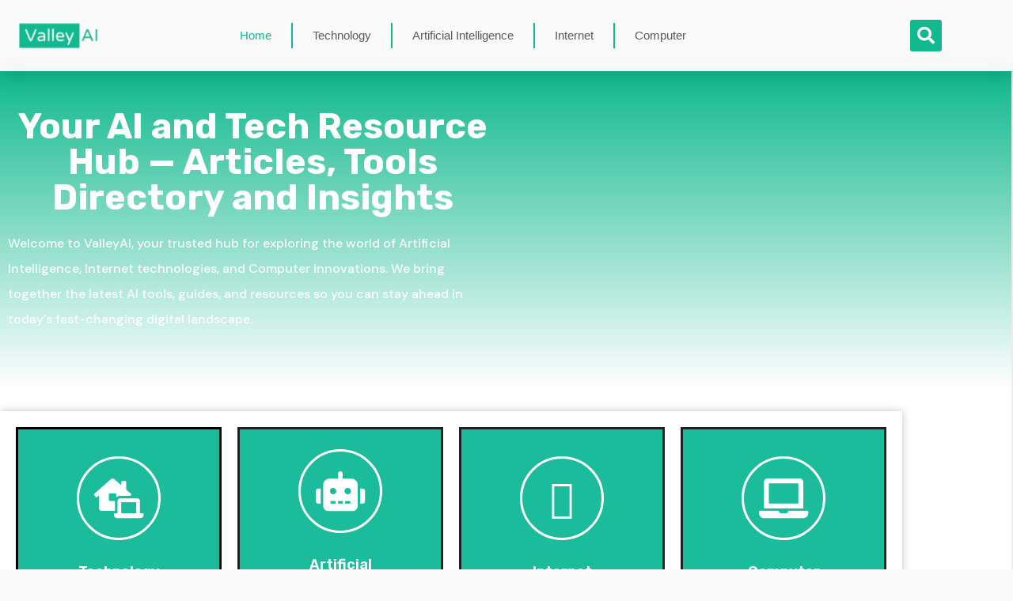

--- FILE ---
content_type: text/html; charset=UTF-8
request_url: https://valleyai.net/
body_size: 45235
content:
<!DOCTYPE html>
<html lang="en-US" prefix="og: https://ogp.me/ns#">
<head><meta charset="UTF-8"><script>if(navigator.userAgent.match(/MSIE|Internet Explorer/i)||navigator.userAgent.match(/Trident\/7\..*?rv:11/i)){var href=document.location.href;if(!href.match(/[?&]nowprocket/)){if(href.indexOf("?")==-1){if(href.indexOf("#")==-1){document.location.href=href+"?nowprocket=1"}else{document.location.href=href.replace("#","?nowprocket=1#")}}else{if(href.indexOf("#")==-1){document.location.href=href+"&nowprocket=1"}else{document.location.href=href.replace("#","&nowprocket=1#")}}}}</script><script>(()=>{class RocketLazyLoadScripts{constructor(){this.v="2.0.2",this.userEvents=["keydown","keyup","mousedown","mouseup","mousemove","mouseover","mouseenter","mouseout","mouseleave","touchmove","touchstart","touchend","touchcancel","wheel","click","dblclick","input","visibilitychange"],this.attributeEvents=["onblur","onclick","oncontextmenu","ondblclick","onfocus","onmousedown","onmouseenter","onmouseleave","onmousemove","onmouseout","onmouseover","onmouseup","onmousewheel","onscroll","onsubmit"]}async t(){this.i(),this.o(),/iP(ad|hone)/.test(navigator.userAgent)&&this.h(),this.u(),this.l(this),this.m(),this.k(this),this.p(this),this._(),await Promise.all([this.R(),this.L()]),this.lastBreath=Date.now(),this.S(this),this.P(),this.D(),this.O(),this.M(),await this.C(this.delayedScripts.normal),await this.C(this.delayedScripts.defer),await this.C(this.delayedScripts.async),this.T("domReady"),await this.F(),await this.j(),await this.I(),this.T("windowLoad"),await this.A(),window.dispatchEvent(new Event("rocket-allScriptsLoaded")),this.everythingLoaded=!0,this.lastTouchEnd&&await new Promise((t=>setTimeout(t,500-Date.now()+this.lastTouchEnd))),this.H(),this.T("all"),this.U(),this.W()}i(){this.CSPIssue=sessionStorage.getItem("rocketCSPIssue"),document.addEventListener("securitypolicyviolation",(t=>{this.CSPIssue||"script-src-elem"!==t.violatedDirective||"data"!==t.blockedURI||(this.CSPIssue=!0,sessionStorage.setItem("rocketCSPIssue",!0))}),{isRocket:!0})}o(){window.addEventListener("pageshow",(t=>{this.persisted=t.persisted,this.realWindowLoadedFired=!0}),{isRocket:!0}),window.addEventListener("pagehide",(()=>{this.onFirstUserAction=null}),{isRocket:!0})}h(){let t;function e(e){t=e}window.addEventListener("touchstart",e,{isRocket:!0}),window.addEventListener("touchend",(function i(o){Math.abs(o.changedTouches[0].pageX-t.changedTouches[0].pageX)<10&&Math.abs(o.changedTouches[0].pageY-t.changedTouches[0].pageY)<10&&o.timeStamp-t.timeStamp<200&&(o.target.dispatchEvent(new PointerEvent("click",{target:o.target,bubbles:!0,cancelable:!0})),event.preventDefault(),window.removeEventListener("touchstart",e,{isRocket:!0}),window.removeEventListener("touchend",i,{isRocket:!0}))}),{isRocket:!0})}q(t){this.userActionTriggered||("mousemove"!==t.type||this.firstMousemoveIgnored?"keyup"===t.type||"mouseover"===t.type||"mouseout"===t.type||(this.userActionTriggered=!0,this.onFirstUserAction&&this.onFirstUserAction()):this.firstMousemoveIgnored=!0),"click"===t.type&&t.preventDefault(),this.savedUserEvents.length>0&&(t.stopPropagation(),t.stopImmediatePropagation()),"touchstart"===this.lastEvent&&"touchend"===t.type&&(this.lastTouchEnd=Date.now()),"click"===t.type&&(this.lastTouchEnd=0),this.lastEvent=t.type,this.savedUserEvents.push(t)}u(){this.savedUserEvents=[],this.userEventHandler=this.q.bind(this),this.userEvents.forEach((t=>window.addEventListener(t,this.userEventHandler,{passive:!1,isRocket:!0})))}U(){this.userEvents.forEach((t=>window.removeEventListener(t,this.userEventHandler,{passive:!1,isRocket:!0}))),this.savedUserEvents.forEach((t=>{t.target.dispatchEvent(new window[t.constructor.name](t.type,t))}))}m(){this.eventsMutationObserver=new MutationObserver((t=>{const e="return false";for(const i of t){if("attributes"===i.type){const t=i.target.getAttribute(i.attributeName);t&&t!==e&&(i.target.setAttribute("data-rocket-"+i.attributeName,t),i.target.setAttribute(i.attributeName,e))}"childList"===i.type&&i.addedNodes.forEach((t=>{if(t.nodeType===Node.ELEMENT_NODE)for(const i of t.attributes)this.attributeEvents.includes(i.name)&&i.value&&""!==i.value&&(t.setAttribute("data-rocket-"+i.name,i.value),t.setAttribute(i.name,e))}))}})),this.eventsMutationObserver.observe(document,{subtree:!0,childList:!0,attributeFilter:this.attributeEvents})}H(){this.eventsMutationObserver.disconnect(),this.attributeEvents.forEach((t=>{document.querySelectorAll("[data-rocket-"+t+"]").forEach((e=>{e.setAttribute(t,e.getAttribute("data-rocket-"+t)),e.removeAttribute("data-rocket-"+t)}))}))}k(t){Object.defineProperty(HTMLElement.prototype,"onclick",{get(){return this.rocketonclick},set(e){this.rocketonclick=e,this.setAttribute(t.everythingLoaded?"onclick":"data-rocket-onclick","this.rocketonclick(event)")}})}S(t){function e(e,i){let o=e[i];e[i]=null,Object.defineProperty(e,i,{get:()=>o,set(s){t.everythingLoaded?o=s:e["rocket"+i]=o=s}})}e(document,"onreadystatechange"),e(window,"onload"),e(window,"onpageshow");try{Object.defineProperty(document,"readyState",{get:()=>t.rocketReadyState,set(e){t.rocketReadyState=e},configurable:!0}),document.readyState="loading"}catch(t){console.log("WPRocket DJE readyState conflict, bypassing")}}l(t){this.originalAddEventListener=EventTarget.prototype.addEventListener,this.originalRemoveEventListener=EventTarget.prototype.removeEventListener,this.savedEventListeners=[],EventTarget.prototype.addEventListener=function(e,i,o){o&&o.isRocket||!t.B(e,this)&&!t.userEvents.includes(e)||t.B(e,this)&&!t.userActionTriggered||e.startsWith("rocket-")?t.originalAddEventListener.call(this,e,i,o):t.savedEventListeners.push({target:this,remove:!1,type:e,func:i,options:o})},EventTarget.prototype.removeEventListener=function(e,i,o){o&&o.isRocket||!t.B(e,this)&&!t.userEvents.includes(e)||t.B(e,this)&&!t.userActionTriggered||e.startsWith("rocket-")?t.originalRemoveEventListener.call(this,e,i,o):t.savedEventListeners.push({target:this,remove:!0,type:e,func:i,options:o})}}T(t){"all"===t&&(EventTarget.prototype.addEventListener=this.originalAddEventListener,EventTarget.prototype.removeEventListener=this.originalRemoveEventListener),this.savedEventListeners=this.savedEventListeners.filter((e=>{let i=e.type,o=e.target||window;return"domReady"===t&&"DOMContentLoaded"!==i&&"readystatechange"!==i||("windowLoad"===t&&"load"!==i&&"readystatechange"!==i&&"pageshow"!==i||(this.B(i,o)&&(i="rocket-"+i),e.remove?o.removeEventListener(i,e.func,e.options):o.addEventListener(i,e.func,e.options),!1))}))}p(t){let e;function i(e){return t.everythingLoaded?e:e.split(" ").map((t=>"load"===t||t.startsWith("load.")?"rocket-jquery-load":t)).join(" ")}function o(o){function s(e){const s=o.fn[e];o.fn[e]=o.fn.init.prototype[e]=function(){return this[0]===window&&t.userActionTriggered&&("string"==typeof arguments[0]||arguments[0]instanceof String?arguments[0]=i(arguments[0]):"object"==typeof arguments[0]&&Object.keys(arguments[0]).forEach((t=>{const e=arguments[0][t];delete arguments[0][t],arguments[0][i(t)]=e}))),s.apply(this,arguments),this}}if(o&&o.fn&&!t.allJQueries.includes(o)){const e={DOMContentLoaded:[],"rocket-DOMContentLoaded":[]};for(const t in e)document.addEventListener(t,(()=>{e[t].forEach((t=>t()))}),{isRocket:!0});o.fn.ready=o.fn.init.prototype.ready=function(i){function s(){parseInt(o.fn.jquery)>2?setTimeout((()=>i.bind(document)(o))):i.bind(document)(o)}return t.realDomReadyFired?!t.userActionTriggered||t.fauxDomReadyFired?s():e["rocket-DOMContentLoaded"].push(s):e.DOMContentLoaded.push(s),o([])},s("on"),s("one"),s("off"),t.allJQueries.push(o)}e=o}t.allJQueries=[],o(window.jQuery),Object.defineProperty(window,"jQuery",{get:()=>e,set(t){o(t)}})}P(){const t=new Map;document.write=document.writeln=function(e){const i=document.currentScript,o=document.createRange(),s=i.parentElement;let n=t.get(i);void 0===n&&(n=i.nextSibling,t.set(i,n));const a=document.createDocumentFragment();o.setStart(a,0),a.appendChild(o.createContextualFragment(e)),s.insertBefore(a,n)}}async R(){return new Promise((t=>{this.userActionTriggered?t():this.onFirstUserAction=t}))}async L(){return new Promise((t=>{document.addEventListener("DOMContentLoaded",(()=>{this.realDomReadyFired=!0,t()}),{isRocket:!0})}))}async I(){return this.realWindowLoadedFired?Promise.resolve():new Promise((t=>{window.addEventListener("load",t,{isRocket:!0})}))}M(){this.pendingScripts=[];this.scriptsMutationObserver=new MutationObserver((t=>{for(const e of t)e.addedNodes.forEach((t=>{"SCRIPT"!==t.tagName||t.noModule||t.isWPRocket||this.pendingScripts.push({script:t,promise:new Promise((e=>{const i=()=>{const i=this.pendingScripts.findIndex((e=>e.script===t));i>=0&&this.pendingScripts.splice(i,1),e()};t.addEventListener("load",i,{isRocket:!0}),t.addEventListener("error",i,{isRocket:!0}),setTimeout(i,1e3)}))})}))})),this.scriptsMutationObserver.observe(document,{childList:!0,subtree:!0})}async j(){await this.J(),this.pendingScripts.length?(await this.pendingScripts[0].promise,await this.j()):this.scriptsMutationObserver.disconnect()}D(){this.delayedScripts={normal:[],async:[],defer:[]},document.querySelectorAll("script[type$=rocketlazyloadscript]").forEach((t=>{t.hasAttribute("data-rocket-src")?t.hasAttribute("async")&&!1!==t.async?this.delayedScripts.async.push(t):t.hasAttribute("defer")&&!1!==t.defer||"module"===t.getAttribute("data-rocket-type")?this.delayedScripts.defer.push(t):this.delayedScripts.normal.push(t):this.delayedScripts.normal.push(t)}))}async _(){await this.L();let t=[];document.querySelectorAll("script[type$=rocketlazyloadscript][data-rocket-src]").forEach((e=>{let i=e.getAttribute("data-rocket-src");if(i&&!i.startsWith("data:")){i.startsWith("//")&&(i=location.protocol+i);try{const o=new URL(i).origin;o!==location.origin&&t.push({src:o,crossOrigin:e.crossOrigin||"module"===e.getAttribute("data-rocket-type")})}catch(t){}}})),t=[...new Map(t.map((t=>[JSON.stringify(t),t]))).values()],this.N(t,"preconnect")}async $(t){if(await this.G(),!0!==t.noModule||!("noModule"in HTMLScriptElement.prototype))return new Promise((e=>{let i;function o(){(i||t).setAttribute("data-rocket-status","executed"),e()}try{if(navigator.userAgent.includes("Firefox/")||""===navigator.vendor||this.CSPIssue)i=document.createElement("script"),[...t.attributes].forEach((t=>{let e=t.nodeName;"type"!==e&&("data-rocket-type"===e&&(e="type"),"data-rocket-src"===e&&(e="src"),i.setAttribute(e,t.nodeValue))})),t.text&&(i.text=t.text),t.nonce&&(i.nonce=t.nonce),i.hasAttribute("src")?(i.addEventListener("load",o,{isRocket:!0}),i.addEventListener("error",(()=>{i.setAttribute("data-rocket-status","failed-network"),e()}),{isRocket:!0}),setTimeout((()=>{i.isConnected||e()}),1)):(i.text=t.text,o()),i.isWPRocket=!0,t.parentNode.replaceChild(i,t);else{const i=t.getAttribute("data-rocket-type"),s=t.getAttribute("data-rocket-src");i?(t.type=i,t.removeAttribute("data-rocket-type")):t.removeAttribute("type"),t.addEventListener("load",o,{isRocket:!0}),t.addEventListener("error",(i=>{this.CSPIssue&&i.target.src.startsWith("data:")?(console.log("WPRocket: CSP fallback activated"),t.removeAttribute("src"),this.$(t).then(e)):(t.setAttribute("data-rocket-status","failed-network"),e())}),{isRocket:!0}),s?(t.fetchPriority="high",t.removeAttribute("data-rocket-src"),t.src=s):t.src="data:text/javascript;base64,"+window.btoa(unescape(encodeURIComponent(t.text)))}}catch(i){t.setAttribute("data-rocket-status","failed-transform"),e()}}));t.setAttribute("data-rocket-status","skipped")}async C(t){const e=t.shift();return e?(e.isConnected&&await this.$(e),this.C(t)):Promise.resolve()}O(){this.N([...this.delayedScripts.normal,...this.delayedScripts.defer,...this.delayedScripts.async],"preload")}N(t,e){this.trash=this.trash||[];let i=!0;var o=document.createDocumentFragment();t.forEach((t=>{const s=t.getAttribute&&t.getAttribute("data-rocket-src")||t.src;if(s&&!s.startsWith("data:")){const n=document.createElement("link");n.href=s,n.rel=e,"preconnect"!==e&&(n.as="script",n.fetchPriority=i?"high":"low"),t.getAttribute&&"module"===t.getAttribute("data-rocket-type")&&(n.crossOrigin=!0),t.crossOrigin&&(n.crossOrigin=t.crossOrigin),t.integrity&&(n.integrity=t.integrity),t.nonce&&(n.nonce=t.nonce),o.appendChild(n),this.trash.push(n),i=!1}})),document.head.appendChild(o)}W(){this.trash.forEach((t=>t.remove()))}async F(){try{document.readyState="interactive"}catch(t){}this.fauxDomReadyFired=!0;try{await this.G(),document.dispatchEvent(new Event("rocket-readystatechange")),await this.G(),document.rocketonreadystatechange&&document.rocketonreadystatechange(),await this.G(),document.dispatchEvent(new Event("rocket-DOMContentLoaded")),await this.G(),window.dispatchEvent(new Event("rocket-DOMContentLoaded"))}catch(t){console.error(t)}}async A(){try{document.readyState="complete"}catch(t){}try{await this.G(),document.dispatchEvent(new Event("rocket-readystatechange")),await this.G(),document.rocketonreadystatechange&&document.rocketonreadystatechange(),await this.G(),window.dispatchEvent(new Event("rocket-load")),await this.G(),window.rocketonload&&window.rocketonload(),await this.G(),this.allJQueries.forEach((t=>t(window).trigger("rocket-jquery-load"))),await this.G();const t=new Event("rocket-pageshow");t.persisted=this.persisted,window.dispatchEvent(t),await this.G(),window.rocketonpageshow&&window.rocketonpageshow({persisted:this.persisted})}catch(t){console.error(t)}}async G(){Date.now()-this.lastBreath>45&&(await this.J(),this.lastBreath=Date.now())}async J(){return document.hidden?new Promise((t=>setTimeout(t))):new Promise((t=>requestAnimationFrame(t)))}B(t,e){return e===document&&"readystatechange"===t||(e===document&&"DOMContentLoaded"===t||(e===window&&"DOMContentLoaded"===t||(e===window&&"load"===t||e===window&&"pageshow"===t)))}static run(){(new RocketLazyLoadScripts).t()}}RocketLazyLoadScripts.run()})();</script>
	
		<style>img:is([sizes="auto" i], [sizes^="auto," i]) { contain-intrinsic-size: 3000px 1500px }</style>
	<meta name="viewport" content="width=device-width, initial-scale=1">
<!-- Search Engine Optimization by Rank Math - https://rankmath.com/ -->
<title>All About Technology And Ai - Valley Ai</title><link rel="preload" data-rocket-preload as="image" href="https://valleyai.net/wp-content/uploads/2022/06/cropped-Valley-Ai-logo.png" fetchpriority="high"><link rel="preload" data-rocket-preload as="style" href="https://fonts.googleapis.com/css?family=DM%20Sans%3Aregular%2Citalic%2C500%2C500italic%2C700%2C700italic%7CRubik%3A300%2Cregular%2C500%2C600%2C700%2C800%2C900%2C300italic%2Citalic%2C500italic%2C600italic%2C700italic%2C800italic%2C900italic&#038;display=swap" /><link rel="stylesheet" href="https://fonts.googleapis.com/css?family=DM%20Sans%3Aregular%2Citalic%2C500%2C500italic%2C700%2C700italic%7CRubik%3A300%2Cregular%2C500%2C600%2C700%2C800%2C900%2C300italic%2Citalic%2C500italic%2C600italic%2C700italic%2C800italic%2C900italic&#038;display=swap" media="print" onload="this.media='all'" /><noscript><link rel="stylesheet" href="https://fonts.googleapis.com/css?family=DM%20Sans%3Aregular%2Citalic%2C500%2C500italic%2C700%2C700italic%7CRubik%3A300%2Cregular%2C500%2C600%2C700%2C800%2C900%2C300italic%2Citalic%2C500italic%2C600italic%2C700italic%2C800italic%2C900italic&#038;display=swap" /></noscript>
<meta name="description" content="Get the latest insights on the technology, artificial intelligence(Ai), web security, the internet, and computer. Stay ahead of the curve with Valley Ai."/>
<meta name="robots" content="follow, index, max-snippet:-1, max-video-preview:-1, max-image-preview:large"/>
<link rel="canonical" href="https://valleyai.net/" />
<meta property="og:locale" content="en_US" />
<meta property="og:type" content="website" />
<meta property="og:title" content="All About Technology And Ai - Valley Ai" />
<meta property="og:description" content="Get the latest insights on the technology, artificial intelligence(Ai), web security, the internet, and computer. Stay ahead of the curve with Valley Ai." />
<meta property="og:url" content="https://valleyai.net/" />
<meta property="og:site_name" content="Valley Ai" />
<meta property="og:updated_time" content="2025-08-24T08:58:41+00:00" />
<meta property="article:published_time" content="2022-06-06T09:48:18+00:00" />
<meta property="article:modified_time" content="2025-08-24T08:58:41+00:00" />
<meta name="twitter:card" content="summary_large_image" />
<meta name="twitter:title" content="All About Technology And Ai - Valley Ai" />
<meta name="twitter:description" content="Get the latest insights on the technology, artificial intelligence(Ai), web security, the internet, and computer. Stay ahead of the curve with Valley Ai." />
<meta name="twitter:label1" content="Written by" />
<meta name="twitter:data1" content="Admin" />
<meta name="twitter:label2" content="Time to read" />
<meta name="twitter:data2" content="1 minute" />
<script type="application/ld+json" class="rank-math-schema">{"@context":"https://schema.org","@graph":[{"@type":["Person","Organization"],"@id":"https://valleyai.net/#person","name":"admin","logo":{"@type":"ImageObject","@id":"https://valleyai.net/#logo","url":"http://valleyai.net/wp-content/uploads/2022/06/cropped-Valley-Ai-logo.png","contentUrl":"http://valleyai.net/wp-content/uploads/2022/06/cropped-Valley-Ai-logo.png","caption":"Valley Ai","inLanguage":"en-US","width":"256","height":"100"},"image":{"@type":"ImageObject","@id":"https://valleyai.net/#logo","url":"http://valleyai.net/wp-content/uploads/2022/06/cropped-Valley-Ai-logo.png","contentUrl":"http://valleyai.net/wp-content/uploads/2022/06/cropped-Valley-Ai-logo.png","caption":"Valley Ai","inLanguage":"en-US","width":"256","height":"100"}},{"@type":"WebSite","@id":"https://valleyai.net/#website","url":"https://valleyai.net","name":"Valley Ai","publisher":{"@id":"https://valleyai.net/#person"},"inLanguage":"en-US","potentialAction":{"@type":"SearchAction","target":"https://valleyai.net/?s={search_term_string}","query-input":"required name=search_term_string"}},{"@type":"WebPage","@id":"https://valleyai.net/#webpage","url":"https://valleyai.net/","name":"All About Technology And Ai - Valley Ai","datePublished":"2022-06-06T09:48:18+00:00","dateModified":"2025-08-24T08:58:41+00:00","about":{"@id":"https://valleyai.net/#person"},"isPartOf":{"@id":"https://valleyai.net/#website"},"inLanguage":"en-US"},{"@type":"Person","@id":"https://valleyai.net/#author","name":"Admin","image":{"@type":"ImageObject","@id":"https://secure.gravatar.com/avatar/eabf7d38684f8b7561835d63bf501d00a8427ab6ae501cfe3379ded9d16ccb1e?s=96&amp;d=mm&amp;r=g","url":"https://secure.gravatar.com/avatar/eabf7d38684f8b7561835d63bf501d00a8427ab6ae501cfe3379ded9d16ccb1e?s=96&amp;d=mm&amp;r=g","caption":"Admin","inLanguage":"en-US"}},{"@type":"BlogPosting","headline":"All About Technology And Ai - Valley Ai","keywords":"technology","datePublished":"2022-06-06T09:48:18+00:00","dateModified":"2025-08-24T08:58:41+00:00","author":{"@id":"https://valleyai.net/#author","name":"Admin"},"publisher":{"@id":"https://valleyai.net/#person"},"description":"Get the latest insights on the technology, artificial intelligence(Ai), web security, the internet, and computer. Stay ahead of the curve with Valley Ai.","name":"All About Technology And Ai - Valley Ai","@id":"https://valleyai.net/#richSnippet","isPartOf":{"@id":"https://valleyai.net/#webpage"},"inLanguage":"en-US","mainEntityOfPage":{"@id":"https://valleyai.net/#webpage"}}]}</script>
<meta name="google-site-verification" content="jYfxYt2fPVyEWsudw-SCpJ3vtwS0PEzSSUIFHDMauZ0" />
<!-- /Rank Math WordPress SEO plugin -->

<link rel='dns-prefetch' href='//www.googletagmanager.com' />
<link href='https://fonts.gstatic.com' crossorigin rel='preconnect' />
<link href='https://fonts.googleapis.com' crossorigin rel='preconnect' />
<link rel="alternate" type="application/rss+xml" title="Valley Ai &raquo; Feed" href="https://valleyai.net/feed/" />
<link rel="alternate" type="application/rss+xml" title="Valley Ai &raquo; Comments Feed" href="https://valleyai.net/comments/feed/" />
<style id='wp-emoji-styles-inline-css'>

	img.wp-smiley, img.emoji {
		display: inline !important;
		border: none !important;
		box-shadow: none !important;
		height: 1em !important;
		width: 1em !important;
		margin: 0 0.07em !important;
		vertical-align: -0.1em !important;
		background: none !important;
		padding: 0 !important;
	}
</style>
<style id='classic-theme-styles-inline-css'>
/*! This file is auto-generated */
.wp-block-button__link{color:#fff;background-color:#32373c;border-radius:9999px;box-shadow:none;text-decoration:none;padding:calc(.667em + 2px) calc(1.333em + 2px);font-size:1.125em}.wp-block-file__button{background:#32373c;color:#fff;text-decoration:none}
</style>
<style id='global-styles-inline-css'>
:root{--wp--preset--aspect-ratio--square: 1;--wp--preset--aspect-ratio--4-3: 4/3;--wp--preset--aspect-ratio--3-4: 3/4;--wp--preset--aspect-ratio--3-2: 3/2;--wp--preset--aspect-ratio--2-3: 2/3;--wp--preset--aspect-ratio--16-9: 16/9;--wp--preset--aspect-ratio--9-16: 9/16;--wp--preset--color--black: #000000;--wp--preset--color--cyan-bluish-gray: #abb8c3;--wp--preset--color--white: #ffffff;--wp--preset--color--pale-pink: #f78da7;--wp--preset--color--vivid-red: #cf2e2e;--wp--preset--color--luminous-vivid-orange: #ff6900;--wp--preset--color--luminous-vivid-amber: #fcb900;--wp--preset--color--light-green-cyan: #7bdcb5;--wp--preset--color--vivid-green-cyan: #00d084;--wp--preset--color--pale-cyan-blue: #8ed1fc;--wp--preset--color--vivid-cyan-blue: #0693e3;--wp--preset--color--vivid-purple: #9b51e0;--wp--preset--color--contrast: var(--contrast);--wp--preset--color--contrast-2: var(--contrast-2);--wp--preset--color--contrast-3: var(--contrast-3);--wp--preset--color--base: var(--base);--wp--preset--color--base-2: var(--base-2);--wp--preset--color--base-3: var(--base-3);--wp--preset--color--accent: var(--accent);--wp--preset--color--accent-2: var(--accent-2);--wp--preset--color--accent-hover: var(--accent-hover);--wp--preset--gradient--vivid-cyan-blue-to-vivid-purple: linear-gradient(135deg,rgba(6,147,227,1) 0%,rgb(155,81,224) 100%);--wp--preset--gradient--light-green-cyan-to-vivid-green-cyan: linear-gradient(135deg,rgb(122,220,180) 0%,rgb(0,208,130) 100%);--wp--preset--gradient--luminous-vivid-amber-to-luminous-vivid-orange: linear-gradient(135deg,rgba(252,185,0,1) 0%,rgba(255,105,0,1) 100%);--wp--preset--gradient--luminous-vivid-orange-to-vivid-red: linear-gradient(135deg,rgba(255,105,0,1) 0%,rgb(207,46,46) 100%);--wp--preset--gradient--very-light-gray-to-cyan-bluish-gray: linear-gradient(135deg,rgb(238,238,238) 0%,rgb(169,184,195) 100%);--wp--preset--gradient--cool-to-warm-spectrum: linear-gradient(135deg,rgb(74,234,220) 0%,rgb(151,120,209) 20%,rgb(207,42,186) 40%,rgb(238,44,130) 60%,rgb(251,105,98) 80%,rgb(254,248,76) 100%);--wp--preset--gradient--blush-light-purple: linear-gradient(135deg,rgb(255,206,236) 0%,rgb(152,150,240) 100%);--wp--preset--gradient--blush-bordeaux: linear-gradient(135deg,rgb(254,205,165) 0%,rgb(254,45,45) 50%,rgb(107,0,62) 100%);--wp--preset--gradient--luminous-dusk: linear-gradient(135deg,rgb(255,203,112) 0%,rgb(199,81,192) 50%,rgb(65,88,208) 100%);--wp--preset--gradient--pale-ocean: linear-gradient(135deg,rgb(255,245,203) 0%,rgb(182,227,212) 50%,rgb(51,167,181) 100%);--wp--preset--gradient--electric-grass: linear-gradient(135deg,rgb(202,248,128) 0%,rgb(113,206,126) 100%);--wp--preset--gradient--midnight: linear-gradient(135deg,rgb(2,3,129) 0%,rgb(40,116,252) 100%);--wp--preset--font-size--small: 13px;--wp--preset--font-size--medium: 20px;--wp--preset--font-size--large: 36px;--wp--preset--font-size--x-large: 42px;--wp--preset--spacing--20: 0.44rem;--wp--preset--spacing--30: 0.67rem;--wp--preset--spacing--40: 1rem;--wp--preset--spacing--50: 1.5rem;--wp--preset--spacing--60: 2.25rem;--wp--preset--spacing--70: 3.38rem;--wp--preset--spacing--80: 5.06rem;--wp--preset--shadow--natural: 6px 6px 9px rgba(0, 0, 0, 0.2);--wp--preset--shadow--deep: 12px 12px 50px rgba(0, 0, 0, 0.4);--wp--preset--shadow--sharp: 6px 6px 0px rgba(0, 0, 0, 0.2);--wp--preset--shadow--outlined: 6px 6px 0px -3px rgba(255, 255, 255, 1), 6px 6px rgba(0, 0, 0, 1);--wp--preset--shadow--crisp: 6px 6px 0px rgba(0, 0, 0, 1);}:where(.is-layout-flex){gap: 0.5em;}:where(.is-layout-grid){gap: 0.5em;}body .is-layout-flex{display: flex;}.is-layout-flex{flex-wrap: wrap;align-items: center;}.is-layout-flex > :is(*, div){margin: 0;}body .is-layout-grid{display: grid;}.is-layout-grid > :is(*, div){margin: 0;}:where(.wp-block-columns.is-layout-flex){gap: 2em;}:where(.wp-block-columns.is-layout-grid){gap: 2em;}:where(.wp-block-post-template.is-layout-flex){gap: 1.25em;}:where(.wp-block-post-template.is-layout-grid){gap: 1.25em;}.has-black-color{color: var(--wp--preset--color--black) !important;}.has-cyan-bluish-gray-color{color: var(--wp--preset--color--cyan-bluish-gray) !important;}.has-white-color{color: var(--wp--preset--color--white) !important;}.has-pale-pink-color{color: var(--wp--preset--color--pale-pink) !important;}.has-vivid-red-color{color: var(--wp--preset--color--vivid-red) !important;}.has-luminous-vivid-orange-color{color: var(--wp--preset--color--luminous-vivid-orange) !important;}.has-luminous-vivid-amber-color{color: var(--wp--preset--color--luminous-vivid-amber) !important;}.has-light-green-cyan-color{color: var(--wp--preset--color--light-green-cyan) !important;}.has-vivid-green-cyan-color{color: var(--wp--preset--color--vivid-green-cyan) !important;}.has-pale-cyan-blue-color{color: var(--wp--preset--color--pale-cyan-blue) !important;}.has-vivid-cyan-blue-color{color: var(--wp--preset--color--vivid-cyan-blue) !important;}.has-vivid-purple-color{color: var(--wp--preset--color--vivid-purple) !important;}.has-black-background-color{background-color: var(--wp--preset--color--black) !important;}.has-cyan-bluish-gray-background-color{background-color: var(--wp--preset--color--cyan-bluish-gray) !important;}.has-white-background-color{background-color: var(--wp--preset--color--white) !important;}.has-pale-pink-background-color{background-color: var(--wp--preset--color--pale-pink) !important;}.has-vivid-red-background-color{background-color: var(--wp--preset--color--vivid-red) !important;}.has-luminous-vivid-orange-background-color{background-color: var(--wp--preset--color--luminous-vivid-orange) !important;}.has-luminous-vivid-amber-background-color{background-color: var(--wp--preset--color--luminous-vivid-amber) !important;}.has-light-green-cyan-background-color{background-color: var(--wp--preset--color--light-green-cyan) !important;}.has-vivid-green-cyan-background-color{background-color: var(--wp--preset--color--vivid-green-cyan) !important;}.has-pale-cyan-blue-background-color{background-color: var(--wp--preset--color--pale-cyan-blue) !important;}.has-vivid-cyan-blue-background-color{background-color: var(--wp--preset--color--vivid-cyan-blue) !important;}.has-vivid-purple-background-color{background-color: var(--wp--preset--color--vivid-purple) !important;}.has-black-border-color{border-color: var(--wp--preset--color--black) !important;}.has-cyan-bluish-gray-border-color{border-color: var(--wp--preset--color--cyan-bluish-gray) !important;}.has-white-border-color{border-color: var(--wp--preset--color--white) !important;}.has-pale-pink-border-color{border-color: var(--wp--preset--color--pale-pink) !important;}.has-vivid-red-border-color{border-color: var(--wp--preset--color--vivid-red) !important;}.has-luminous-vivid-orange-border-color{border-color: var(--wp--preset--color--luminous-vivid-orange) !important;}.has-luminous-vivid-amber-border-color{border-color: var(--wp--preset--color--luminous-vivid-amber) !important;}.has-light-green-cyan-border-color{border-color: var(--wp--preset--color--light-green-cyan) !important;}.has-vivid-green-cyan-border-color{border-color: var(--wp--preset--color--vivid-green-cyan) !important;}.has-pale-cyan-blue-border-color{border-color: var(--wp--preset--color--pale-cyan-blue) !important;}.has-vivid-cyan-blue-border-color{border-color: var(--wp--preset--color--vivid-cyan-blue) !important;}.has-vivid-purple-border-color{border-color: var(--wp--preset--color--vivid-purple) !important;}.has-vivid-cyan-blue-to-vivid-purple-gradient-background{background: var(--wp--preset--gradient--vivid-cyan-blue-to-vivid-purple) !important;}.has-light-green-cyan-to-vivid-green-cyan-gradient-background{background: var(--wp--preset--gradient--light-green-cyan-to-vivid-green-cyan) !important;}.has-luminous-vivid-amber-to-luminous-vivid-orange-gradient-background{background: var(--wp--preset--gradient--luminous-vivid-amber-to-luminous-vivid-orange) !important;}.has-luminous-vivid-orange-to-vivid-red-gradient-background{background: var(--wp--preset--gradient--luminous-vivid-orange-to-vivid-red) !important;}.has-very-light-gray-to-cyan-bluish-gray-gradient-background{background: var(--wp--preset--gradient--very-light-gray-to-cyan-bluish-gray) !important;}.has-cool-to-warm-spectrum-gradient-background{background: var(--wp--preset--gradient--cool-to-warm-spectrum) !important;}.has-blush-light-purple-gradient-background{background: var(--wp--preset--gradient--blush-light-purple) !important;}.has-blush-bordeaux-gradient-background{background: var(--wp--preset--gradient--blush-bordeaux) !important;}.has-luminous-dusk-gradient-background{background: var(--wp--preset--gradient--luminous-dusk) !important;}.has-pale-ocean-gradient-background{background: var(--wp--preset--gradient--pale-ocean) !important;}.has-electric-grass-gradient-background{background: var(--wp--preset--gradient--electric-grass) !important;}.has-midnight-gradient-background{background: var(--wp--preset--gradient--midnight) !important;}.has-small-font-size{font-size: var(--wp--preset--font-size--small) !important;}.has-medium-font-size{font-size: var(--wp--preset--font-size--medium) !important;}.has-large-font-size{font-size: var(--wp--preset--font-size--large) !important;}.has-x-large-font-size{font-size: var(--wp--preset--font-size--x-large) !important;}
:where(.wp-block-post-template.is-layout-flex){gap: 1.25em;}:where(.wp-block-post-template.is-layout-grid){gap: 1.25em;}
:where(.wp-block-columns.is-layout-flex){gap: 2em;}:where(.wp-block-columns.is-layout-grid){gap: 2em;}
:root :where(.wp-block-pullquote){font-size: 1.5em;line-height: 1.6;}
</style>
<link data-minify="1" rel='stylesheet' id='searchandfilter-css' href='https://valleyai.net/wp-content/cache/min/1/wp-content/plugins/search-filter/style.css?ver=1769314127' media='all' />
<link rel='stylesheet' id='generate-widget-areas-css' href='https://valleyai.net/wp-content/themes/generatepress/assets/css/components/widget-areas.min.css?ver=3.4.0' media='all' />
<link rel='stylesheet' id='generate-style-css' href='https://valleyai.net/wp-content/themes/generatepress/assets/css/main.min.css?ver=3.4.0' media='all' />
<style id='generate-style-inline-css'>
body{background-color:var(--base);color:var(--contrast);}a{color:#1b78e2;}a{text-decoration:underline;}.entry-title a, .site-branding a, a.button, .wp-block-button__link, .main-navigation a{text-decoration:none;}a:hover, a:focus, a:active{color:var(--accent-hover);}.wp-block-group__inner-container{max-width:1200px;margin-left:auto;margin-right:auto;}.navigation-search{position:absolute;left:-99999px;pointer-events:none;visibility:hidden;z-index:20;width:100%;top:0;transition:opacity 100ms ease-in-out;opacity:0;}.navigation-search.nav-search-active{left:0;right:0;pointer-events:auto;visibility:visible;opacity:1;}.navigation-search input[type="search"]{outline:0;border:0;vertical-align:bottom;line-height:1;opacity:0.9;width:100%;z-index:20;border-radius:0;-webkit-appearance:none;height:60px;}.navigation-search input::-ms-clear{display:none;width:0;height:0;}.navigation-search input::-ms-reveal{display:none;width:0;height:0;}.navigation-search input::-webkit-search-decoration, .navigation-search input::-webkit-search-cancel-button, .navigation-search input::-webkit-search-results-button, .navigation-search input::-webkit-search-results-decoration{display:none;}.gen-sidebar-nav .navigation-search{top:auto;bottom:0;}:root{--contrast:#212121;--contrast-2:#2f4468;--contrast-3:#878787;--base:#fafafa;--base-2:#f7f8f9;--base-3:#ffffff;--accent:#242226;--accent-2:#1b78e2;--accent-hover:#35343a;}:root .has-contrast-color{color:var(--contrast);}:root .has-contrast-background-color{background-color:var(--contrast);}:root .has-contrast-2-color{color:var(--contrast-2);}:root .has-contrast-2-background-color{background-color:var(--contrast-2);}:root .has-contrast-3-color{color:var(--contrast-3);}:root .has-contrast-3-background-color{background-color:var(--contrast-3);}:root .has-base-color{color:var(--base);}:root .has-base-background-color{background-color:var(--base);}:root .has-base-2-color{color:var(--base-2);}:root .has-base-2-background-color{background-color:var(--base-2);}:root .has-base-3-color{color:var(--base-3);}:root .has-base-3-background-color{background-color:var(--base-3);}:root .has-accent-color{color:var(--accent);}:root .has-accent-background-color{background-color:var(--accent);}:root .has-accent-2-color{color:var(--accent-2);}:root .has-accent-2-background-color{background-color:var(--accent-2);}:root .has-accent-hover-color{color:var(--accent-hover);}:root .has-accent-hover-background-color{background-color:var(--accent-hover);}body, button, input, select, textarea{font-family:DM Sans, sans-serif;font-weight:500;font-size:16px;}body{line-height:2em;}@media (max-width:768px){body, button, input, select, textarea{font-size:15px;}}.main-navigation a, .main-navigation .menu-toggle, .main-navigation .menu-bar-items{font-family:DM Sans, sans-serif;font-weight:500;}.widget-title{font-family:DM Sans, sans-serif;}button:not(.menu-toggle),html input[type="button"],input[type="reset"],input[type="submit"],.button,.wp-block-button .wp-block-button__link{font-size:15px;}h1{font-family:Rubik, sans-serif;font-weight:600;font-size:20px;}h2{font-family:Rubik, sans-serif;font-weight:600;font-size:19px;}h3{font-family:Rubik, sans-serif;font-weight:500;font-size:18px;}.site-info{font-family:DM Sans, sans-serif;font-weight:500;font-size:15px;}h4{font-weight:500;font-size:17px;}.top-bar{background-color:#636363;color:#ffffff;}.top-bar a{color:#ffffff;}.top-bar a:hover{color:#303030;}.site-header{background-color:#ffffff;color:#3a3a3a;}.site-header a{color:#3a3a3a;}.main-title a,.main-title a:hover{color:#ffffff;}.site-description{color:#757575;}.main-navigation,.main-navigation ul ul{background-color:#ebebeb;}.main-navigation .main-nav ul li a, .main-navigation .menu-toggle, .main-navigation .menu-bar-items{color:#003366;}.main-navigation .main-nav ul li:not([class*="current-menu-"]):hover > a, .main-navigation .main-nav ul li:not([class*="current-menu-"]):focus > a, .main-navigation .main-nav ul li.sfHover:not([class*="current-menu-"]) > a, .main-navigation .menu-bar-item:hover > a, .main-navigation .menu-bar-item.sfHover > a{color:#F68712;}button.menu-toggle:hover,button.menu-toggle:focus{color:#003366;}.main-navigation .main-nav ul li[class*="current-menu-"] > a{color:#F68712;}.navigation-search input[type="search"],.navigation-search input[type="search"]:active, .navigation-search input[type="search"]:focus, .main-navigation .main-nav ul li.search-item.active > a, .main-navigation .menu-bar-items .search-item.active > a{color:#F68712;}.main-navigation ul ul{background-color:var(--base);}.separate-containers .inside-article, .separate-containers .comments-area, .separate-containers .page-header, .one-container .container, .separate-containers .paging-navigation, .inside-page-header{color:var(--contrast);background-color:var(--base-3);}.inside-article a,.paging-navigation a,.comments-area a,.page-header a{color:#10B98E;}.inside-article a:hover,.paging-navigation a:hover,.comments-area a:hover,.page-header a:hover{color:var(--accent-hover);}.entry-header h1,.page-header h1{color:#10B98E;}.entry-title a{color:var(--contrast-2);}.entry-title a:hover{color:var(--accent-hover);}.entry-meta{color:var(--contrast-3);}.entry-meta a{color:var(--contrast-2);}.entry-meta a:hover{color:var(--accent-hover);}h2{color:var(--contrast-2);}h3{color:var(--contrast-2);}.sidebar .widget{background-color:#ffffff;}.sidebar .widget a{color:#10B98E;}.sidebar .widget a:hover{color:var(--accent-hover);}.sidebar .widget .widget-title{color:#10B98E;}.footer-widgets{color:var(--base-3);background-color:#003366;}.footer-widgets a{color:var(--base-3);}.footer-widgets a:hover{color:var(--base-3);}.footer-widgets .widget-title{color:var(--base-2);}.site-info{color:var(--base);background-color:#F68712;}.site-info a{color:var(--base);}.site-info a:hover{color:var(--accent-2);}.footer-bar .widget_nav_menu .current-menu-item a{color:var(--accent-2);}input[type="text"],input[type="email"],input[type="url"],input[type="password"],input[type="search"],input[type="tel"],input[type="number"],textarea,select{color:var(--contrast);background-color:#fafafa;border-color:var(--contrast);}input[type="text"]:focus,input[type="email"]:focus,input[type="url"]:focus,input[type="password"]:focus,input[type="search"]:focus,input[type="tel"]:focus,input[type="number"]:focus,textarea:focus,select:focus{color:var(--contrast-3);background-color:#ffffff;border-color:var(--contrast-3);}button,html input[type="button"],input[type="reset"],input[type="submit"],a.button,a.wp-block-button__link:not(.has-background){color:#ffffff;background-color:#10B98E;}button:hover,html input[type="button"]:hover,input[type="reset"]:hover,input[type="submit"]:hover,a.button:hover,button:focus,html input[type="button"]:focus,input[type="reset"]:focus,input[type="submit"]:focus,a.button:focus,a.wp-block-button__link:not(.has-background):active,a.wp-block-button__link:not(.has-background):focus,a.wp-block-button__link:not(.has-background):hover{color:#ffffff;background-color:var(--accent-hover);}a.generate-back-to-top{background-color:rgba( 0,0,0,0.4 );color:#ffffff;}a.generate-back-to-top:hover,a.generate-back-to-top:focus{background-color:rgba( 0,0,0,0.6 );color:#ffffff;}:root{--gp-search-modal-bg-color:var(--base-3);--gp-search-modal-text-color:var(--contrast);--gp-search-modal-overlay-bg-color:rgba(0,0,0,0.2);}@media (max-width: 768px){.main-navigation .menu-bar-item:hover > a, .main-navigation .menu-bar-item.sfHover > a{background:none;color:#003366;}}.inside-top-bar{padding:10px;}.inside-header{padding:40px;}.nav-below-header .main-navigation .inside-navigation.grid-container, .nav-above-header .main-navigation .inside-navigation.grid-container{padding:0px 20px 0px 20px;}.separate-containers .inside-article, .separate-containers .comments-area, .separate-containers .page-header, .separate-containers .paging-navigation, .one-container .site-content, .inside-page-header{padding:50px;}.site-main .wp-block-group__inner-container{padding:50px;}.separate-containers .paging-navigation{padding-top:20px;padding-bottom:20px;}.entry-content .alignwide, body:not(.no-sidebar) .entry-content .alignfull{margin-left:-50px;width:calc(100% + 100px);max-width:calc(100% + 100px);}.one-container.right-sidebar .site-main,.one-container.both-right .site-main{margin-right:50px;}.one-container.left-sidebar .site-main,.one-container.both-left .site-main{margin-left:50px;}.one-container.both-sidebars .site-main{margin:0px 50px 0px 50px;}.sidebar .widget, .page-header, .widget-area .main-navigation, .site-main > *{margin-bottom:25px;}.separate-containers .site-main{margin:25px;}.both-right .inside-left-sidebar,.both-left .inside-left-sidebar{margin-right:12px;}.both-right .inside-right-sidebar,.both-left .inside-right-sidebar{margin-left:12px;}.one-container.archive .post:not(:last-child):not(.is-loop-template-item), .one-container.blog .post:not(:last-child):not(.is-loop-template-item){padding-bottom:50px;}.separate-containers .featured-image{margin-top:25px;}.separate-containers .inside-right-sidebar, .separate-containers .inside-left-sidebar{margin-top:25px;margin-bottom:25px;}.main-navigation .main-nav ul li a,.menu-toggle,.main-navigation .menu-bar-item > a{line-height:50px;}.navigation-search input[type="search"]{height:50px;}.rtl .menu-item-has-children .dropdown-menu-toggle{padding-left:20px;}.rtl .main-navigation .main-nav ul li.menu-item-has-children > a{padding-right:20px;}.widget-area .widget{padding:25px;}.inside-site-info{padding:20px;}@media (max-width:768px){.separate-containers .inside-article, .separate-containers .comments-area, .separate-containers .page-header, .separate-containers .paging-navigation, .one-container .site-content, .inside-page-header{padding:30px;}.site-main .wp-block-group__inner-container{padding:30px;}.inside-site-info{padding-right:10px;padding-left:10px;}.entry-content .alignwide, body:not(.no-sidebar) .entry-content .alignfull{margin-left:-30px;width:calc(100% + 60px);max-width:calc(100% + 60px);}.one-container .site-main .paging-navigation{margin-bottom:25px;}}/* End cached CSS */.is-right-sidebar{width:30%;}.is-left-sidebar{width:25%;}.site-content .content-area{width:100%;}@media (max-width: 768px){.main-navigation .menu-toggle,.sidebar-nav-mobile:not(#sticky-placeholder){display:block;}.main-navigation ul,.gen-sidebar-nav,.main-navigation:not(.slideout-navigation):not(.toggled) .main-nav > ul,.has-inline-mobile-toggle #site-navigation .inside-navigation > *:not(.navigation-search):not(.main-nav){display:none;}.nav-align-right .inside-navigation,.nav-align-center .inside-navigation{justify-content:space-between;}}
.elementor-template-full-width .site-content{display:block;}
.dynamic-author-image-rounded{border-radius:100%;}.dynamic-featured-image, .dynamic-author-image{vertical-align:middle;}.one-container.blog .dynamic-content-template:not(:last-child), .one-container.archive .dynamic-content-template:not(:last-child){padding-bottom:0px;}.dynamic-entry-excerpt > p:last-child{margin-bottom:0px;}
.main-navigation .main-nav ul li a,.menu-toggle,.main-navigation .menu-bar-item > a{transition: line-height 300ms ease}.main-navigation.toggled .main-nav > ul{background-color: #ebebeb}.sticky-enabled .gen-sidebar-nav.is_stuck .main-navigation {margin-bottom: 0px;}.sticky-enabled .gen-sidebar-nav.is_stuck {z-index: 500;}.sticky-enabled .main-navigation.is_stuck {box-shadow: 0 2px 2px -2px rgba(0, 0, 0, .2);}.navigation-stick:not(.gen-sidebar-nav) {left: 0;right: 0;width: 100% !important;}.both-sticky-menu .main-navigation:not(#mobile-header).toggled .main-nav > ul,.mobile-sticky-menu .main-navigation:not(#mobile-header).toggled .main-nav > ul,.mobile-header-sticky #mobile-header.toggled .main-nav > ul {position: absolute;left: 0;right: 0;z-index: 999;}.nav-float-right .navigation-stick {width: 100% !important;left: 0;}.nav-float-right .navigation-stick .navigation-branding {margin-right: auto;}.main-navigation.has-sticky-branding:not(.grid-container) .inside-navigation:not(.grid-container) .navigation-branding{margin-left: 10px;}
</style>

<link rel='stylesheet' id='elementor-frontend-css' href='https://valleyai.net/wp-content/plugins/elementor/assets/css/frontend.min.css?ver=3.34.2' media='all' />
<link rel='stylesheet' id='widget-image-css' href='https://valleyai.net/wp-content/plugins/elementor/assets/css/widget-image.min.css?ver=3.34.2' media='all' />
<link rel='stylesheet' id='widget-nav-menu-css' href='https://valleyai.net/wp-content/plugins/elementor-pro/assets/css/widget-nav-menu.min.css?ver=3.34.2' media='all' />
<link rel='stylesheet' id='widget-search-form-css' href='https://valleyai.net/wp-content/plugins/elementor-pro/assets/css/widget-search-form.min.css?ver=3.34.2' media='all' />
<link rel='stylesheet' id='elementor-icons-shared-0-css' href='https://valleyai.net/wp-content/plugins/elementor/assets/lib/font-awesome/css/fontawesome.min.css?ver=5.15.3' media='all' />
<link data-minify="1" rel='stylesheet' id='elementor-icons-fa-solid-css' href='https://valleyai.net/wp-content/cache/min/1/wp-content/plugins/elementor/assets/lib/font-awesome/css/solid.min.css?ver=1769314127' media='all' />
<link rel='stylesheet' id='widget-heading-css' href='https://valleyai.net/wp-content/plugins/elementor/assets/css/widget-heading.min.css?ver=3.34.2' media='all' />
<link rel='stylesheet' id='widget-form-css' href='https://valleyai.net/wp-content/plugins/elementor-pro/assets/css/widget-form.min.css?ver=3.34.2' media='all' />
<link rel='stylesheet' id='e-shapes-css' href='https://valleyai.net/wp-content/plugins/elementor/assets/css/conditionals/shapes.min.css?ver=3.34.2' media='all' />
<link rel='stylesheet' id='widget-icon-list-css' href='https://valleyai.net/wp-content/plugins/elementor/assets/css/widget-icon-list.min.css?ver=3.34.2' media='all' />
<link rel='stylesheet' id='e-animation-pop-css' href='https://valleyai.net/wp-content/plugins/elementor/assets/lib/animations/styles/e-animation-pop.min.css?ver=3.34.2' media='all' />
<link rel='stylesheet' id='widget-social-icons-css' href='https://valleyai.net/wp-content/plugins/elementor/assets/css/widget-social-icons.min.css?ver=3.34.2' media='all' />
<link rel='stylesheet' id='e-apple-webkit-css' href='https://valleyai.net/wp-content/plugins/elementor/assets/css/conditionals/apple-webkit.min.css?ver=3.34.2' media='all' />
<link data-minify="1" rel='stylesheet' id='elementor-icons-css' href='https://valleyai.net/wp-content/cache/min/1/wp-content/plugins/elementor/assets/lib/eicons/css/elementor-icons.min.css?ver=1769314127' media='all' />
<link rel='stylesheet' id='elementor-post-2640-css' href='https://valleyai.net/wp-content/uploads/elementor/css/post-2640.css?ver=1769314126' media='all' />
<link rel='stylesheet' id='widget-lottie-css' href='https://valleyai.net/wp-content/plugins/elementor-pro/assets/css/widget-lottie.min.css?ver=3.34.2' media='all' />
<link rel='stylesheet' id='widget-flip-box-css' href='https://valleyai.net/wp-content/plugins/elementor-pro/assets/css/widget-flip-box.min.css?ver=3.34.2' media='all' />
<link rel='stylesheet' id='widget-divider-css' href='https://valleyai.net/wp-content/plugins/elementor/assets/css/widget-divider.min.css?ver=3.34.2' media='all' />
<link rel='stylesheet' id='widget-posts-css' href='https://valleyai.net/wp-content/plugins/elementor-pro/assets/css/widget-posts.min.css?ver=3.34.2' media='all' />
<link rel='stylesheet' id='e-animation-pulse-grow-css' href='https://valleyai.net/wp-content/plugins/elementor/assets/lib/animations/styles/e-animation-pulse-grow.min.css?ver=3.34.2' media='all' />
<link rel='stylesheet' id='elementor-post-2634-css' href='https://valleyai.net/wp-content/uploads/elementor/css/post-2634.css?ver=1769314126' media='all' />
<link rel='stylesheet' id='elementor-post-2648-css' href='https://valleyai.net/wp-content/uploads/elementor/css/post-2648.css?ver=1769314126' media='all' />
<link rel='stylesheet' id='elementor-post-2671-css' href='https://valleyai.net/wp-content/uploads/elementor/css/post-2671.css?ver=1769314127' media='all' />
<link rel='stylesheet' id='generate-blog-columns-css' href='https://valleyai.net/wp-content/plugins/gp-premium/blog/functions/css/columns.min.css?ver=2.5.1' media='all' />
<link rel='stylesheet' id='generate-navigation-branding-css' href='https://valleyai.net/wp-content/plugins/gp-premium/menu-plus/functions/css/navigation-branding-flex.min.css?ver=2.5.1' media='all' />
<style id='generate-navigation-branding-inline-css'>
.main-navigation.has-branding .inside-navigation.grid-container, .main-navigation.has-branding.grid-container .inside-navigation:not(.grid-container){padding:0px 50px 0px 50px;}.main-navigation.has-branding:not(.grid-container) .inside-navigation:not(.grid-container) .navigation-branding{margin-left:10px;}.navigation-branding img, .site-logo.mobile-header-logo img{height:50px;width:auto;}.navigation-branding .main-title{line-height:50px;}@media (max-width: 768px){.main-navigation.has-branding.nav-align-center .menu-bar-items, .main-navigation.has-sticky-branding.navigation-stick.nav-align-center .menu-bar-items{margin-left:auto;}.navigation-branding{margin-right:auto;margin-left:10px;}.navigation-branding .main-title, .mobile-header-navigation .site-logo{margin-left:10px;}.main-navigation.has-branding .inside-navigation.grid-container{padding:0px;}}
</style>
<link data-minify="1" rel='stylesheet' id='elementor-gf-local-roboto-css' href='https://valleyai.net/wp-content/cache/min/1/wp-content/uploads/elementor/google-fonts/css/roboto.css?ver=1769314127' media='all' />
<link data-minify="1" rel='stylesheet' id='elementor-gf-local-robotoslab-css' href='https://valleyai.net/wp-content/cache/min/1/wp-content/uploads/elementor/google-fonts/css/robotoslab.css?ver=1769314127' media='all' />
<link data-minify="1" rel='stylesheet' id='elementor-gf-local-varelaround-css' href='https://valleyai.net/wp-content/cache/min/1/wp-content/uploads/elementor/google-fonts/css/varelaround.css?ver=1769314127' media='all' />
<link data-minify="1" rel='stylesheet' id='elementor-icons-fa-brands-css' href='https://valleyai.net/wp-content/cache/min/1/wp-content/plugins/elementor/assets/lib/font-awesome/css/brands.min.css?ver=1769314127' media='all' />
<script type="rocketlazyloadscript" data-rocket-src="https://valleyai.net/wp-includes/js/jquery/jquery.min.js?ver=3.7.1" id="jquery-core-js" data-rocket-defer defer></script>
<script type="rocketlazyloadscript" data-rocket-src="https://valleyai.net/wp-includes/js/jquery/jquery-migrate.min.js?ver=3.4.1" id="jquery-migrate-js" data-rocket-defer defer></script>

<!-- Google tag (gtag.js) snippet added by Site Kit -->
<!-- Google Analytics snippet added by Site Kit -->
<script type="rocketlazyloadscript" data-rocket-src="https://www.googletagmanager.com/gtag/js?id=GT-WR99BXX" id="google_gtagjs-js" async></script>
<script type="rocketlazyloadscript" id="google_gtagjs-js-after">
window.dataLayer = window.dataLayer || [];function gtag(){dataLayer.push(arguments);}
gtag("set","linker",{"domains":["valleyai.net"]});
gtag("js", new Date());
gtag("set", "developer_id.dZTNiMT", true);
gtag("config", "GT-WR99BXX");
</script>
<link rel="https://api.w.org/" href="https://valleyai.net/wp-json/" /><link rel="alternate" title="JSON" type="application/json" href="https://valleyai.net/wp-json/wp/v2/pages/2634" /><link rel="EditURI" type="application/rsd+xml" title="RSD" href="https://valleyai.net/xmlrpc.php?rsd" />
<meta name="generator" content="WordPress 6.8.3" />
<link rel='shortlink' href='https://valleyai.net/' />
<link rel="alternate" title="oEmbed (JSON)" type="application/json+oembed" href="https://valleyai.net/wp-json/oembed/1.0/embed?url=https%3A%2F%2Fvalleyai.net%2F" />
<link rel="alternate" title="oEmbed (XML)" type="text/xml+oembed" href="https://valleyai.net/wp-json/oembed/1.0/embed?url=https%3A%2F%2Fvalleyai.net%2F&#038;format=xml" />
<meta name="generator" content="Site Kit by Google 1.170.0" />
<!-- Google AdSense meta tags added by Site Kit -->
<meta name="google-adsense-platform-account" content="ca-host-pub-2644536267352236">
<meta name="google-adsense-platform-domain" content="sitekit.withgoogle.com">
<!-- End Google AdSense meta tags added by Site Kit -->
<meta name="generator" content="Elementor 3.34.2; features: additional_custom_breakpoints; settings: css_print_method-external, google_font-enabled, font_display-swap">
			<style>
				.e-con.e-parent:nth-of-type(n+4):not(.e-lazyloaded):not(.e-no-lazyload),
				.e-con.e-parent:nth-of-type(n+4):not(.e-lazyloaded):not(.e-no-lazyload) * {
					background-image: none !important;
				}
				@media screen and (max-height: 1024px) {
					.e-con.e-parent:nth-of-type(n+3):not(.e-lazyloaded):not(.e-no-lazyload),
					.e-con.e-parent:nth-of-type(n+3):not(.e-lazyloaded):not(.e-no-lazyload) * {
						background-image: none !important;
					}
				}
				@media screen and (max-height: 640px) {
					.e-con.e-parent:nth-of-type(n+2):not(.e-lazyloaded):not(.e-no-lazyload),
					.e-con.e-parent:nth-of-type(n+2):not(.e-lazyloaded):not(.e-no-lazyload) * {
						background-image: none !important;
					}
				}
			</style>
			<link rel="icon" href="https://valleyai.net/wp-content/uploads/2022/06/valley-ai-favicon-1-150x150.png" sizes="32x32" />
<link rel="icon" href="https://valleyai.net/wp-content/uploads/2022/06/valley-ai-favicon-1.png" sizes="192x192" />
<link rel="apple-touch-icon" href="https://valleyai.net/wp-content/uploads/2022/06/valley-ai-favicon-1.png" />
<meta name="msapplication-TileImage" content="https://valleyai.net/wp-content/uploads/2022/06/valley-ai-favicon-1.png" />
		<style id="wp-custom-css">
			/* GeneratePress Site CSS */ .inside-article,
.sidebar .widget,
.comments-area {
	border-right: 2px solid rgba(0, 0, 0, 0.07);
	border-bottom: 2px solid rgba(0, 0, 0, 0.07);
	box-shadow: 0 0 20px rgba(232, 234, 237, 0.5);
}


/*.button, .wp-block-button .wp-block-button__link {
	padding: 15px 25px;
}
.separate-containers .page-header {
	background: transparent ;
	padding-top: 20px;
	padding-bottom: 20px;
}

@media (max-width: 768px) {
	.post-image img {
		max-width: 100%;
	}
}  End GeneratePress Site CSS */

.read-more.button {
    padding: 6px 100px;
}		</style>
		<style id="rocket-lazyrender-inline-css">[data-wpr-lazyrender] {content-visibility: auto;}</style><meta name="generator" content="WP Rocket 3.18.2" data-wpr-features="wpr_delay_js wpr_defer_js wpr_minify_js wpr_automatic_lazy_rendering wpr_oci wpr_minify_css wpr_preload_links wpr_desktop" /></head>

<body class="home wp-singular page-template-default page page-id-2634 wp-custom-logo wp-embed-responsive wp-theme-generatepress post-image-below-header post-image-aligned-center sticky-menu-no-transition sticky-enabled both-sticky-menu snd-default no-sidebar nav-below-header separate-containers nav-search-enabled header-aligned-left dropdown-hover full-width-content elementor-default elementor-kit-2640 elementor-page elementor-page-2634" itemtype="https://schema.org/WebPage" itemscope>
	<a class="screen-reader-text skip-link" href="#content" title="Skip to content">Skip to content</a>		<header  data-elementor-type="header" data-elementor-id="2648" class="elementor elementor-2648 elementor-location-header" data-elementor-post-type="elementor_library">
					<section class="elementor-section elementor-top-section elementor-element elementor-element-395b3aa7 elementor-section-height-min-height elementor-section-boxed elementor-section-height-default elementor-section-items-middle" data-id="395b3aa7" data-element_type="section" data-settings="{&quot;background_background&quot;:&quot;gradient&quot;}">
						<div  class="elementor-container elementor-column-gap-default">
					<div class="elementor-column elementor-col-33 elementor-top-column elementor-element elementor-element-7dc34c15" data-id="7dc34c15" data-element_type="column">
			<div class="elementor-widget-wrap elementor-element-populated">
						<div class="elementor-element elementor-element-253b104d elementor-widget elementor-widget-image" data-id="253b104d" data-element_type="widget" data-widget_type="image.default">
				<div class="elementor-widget-container">
																<a href="https://valleyai.net">
							<img fetchpriority="high" width="256" height="100" src="https://valleyai.net/wp-content/uploads/2022/06/cropped-Valley-Ai-logo.png" class="attachment-full size-full wp-image-2711" alt="This picture belongs to valley ai website logo" loading="eager" />								</a>
															</div>
				</div>
					</div>
		</div>
				<div class="elementor-column elementor-col-33 elementor-top-column elementor-element elementor-element-1581f104" data-id="1581f104" data-element_type="column">
			<div class="elementor-widget-wrap elementor-element-populated">
						<div class="elementor-element elementor-element-7b0cb072 elementor-nav-menu__align-center elementor-nav-menu__text-align-center elementor-nav-menu--dropdown-mobile elementor-nav-menu--toggle elementor-nav-menu--burger elementor-widget elementor-widget-nav-menu" data-id="7b0cb072" data-element_type="widget" data-settings="{&quot;submenu_icon&quot;:{&quot;value&quot;:&quot;&lt;i class=\&quot;fas fa-chevron-down\&quot; aria-hidden=\&quot;true\&quot;&gt;&lt;\/i&gt;&quot;,&quot;library&quot;:&quot;fa-solid&quot;},&quot;layout&quot;:&quot;horizontal&quot;,&quot;toggle&quot;:&quot;burger&quot;}" data-widget_type="nav-menu.default">
				<div class="elementor-widget-container">
								<nav aria-label="Menu" class="elementor-nav-menu--main elementor-nav-menu__container elementor-nav-menu--layout-horizontal e--pointer-text e--animation-float">
				<ul id="menu-1-7b0cb072" class="elementor-nav-menu"><li class="menu-item menu-item-type-custom menu-item-object-custom current-menu-item current_page_item menu-item-home menu-item-2624"><a href="https://valleyai.net" aria-current="page" class="elementor-item elementor-item-active">Home</a></li>
<li class="menu-item menu-item-type-taxonomy menu-item-object-category menu-item-2436"><a href="https://valleyai.net/technology/" class="elementor-item">Technology</a></li>
<li class="menu-item menu-item-type-taxonomy menu-item-object-category menu-item-4540"><a href="https://valleyai.net/ai/" class="elementor-item">Artificial Intelligence</a></li>
<li class="menu-item menu-item-type-taxonomy menu-item-object-category menu-item-2472"><a href="https://valleyai.net/internet/" class="elementor-item">Internet</a></li>
<li class="menu-item menu-item-type-taxonomy menu-item-object-category menu-item-2644"><a href="https://valleyai.net/computer/" class="elementor-item">Computer</a></li>
</ul>			</nav>
					<div class="elementor-menu-toggle" role="button" tabindex="0" aria-label="Menu Toggle" aria-expanded="false">
			<i aria-hidden="true" role="presentation" class="elementor-menu-toggle__icon--open eicon-menu-bar"></i><i aria-hidden="true" role="presentation" class="elementor-menu-toggle__icon--close eicon-close"></i>		</div>
					<nav class="elementor-nav-menu--dropdown elementor-nav-menu__container" aria-hidden="true">
				<ul id="menu-2-7b0cb072" class="elementor-nav-menu"><li class="menu-item menu-item-type-custom menu-item-object-custom current-menu-item current_page_item menu-item-home menu-item-2624"><a href="https://valleyai.net" aria-current="page" class="elementor-item elementor-item-active" tabindex="-1">Home</a></li>
<li class="menu-item menu-item-type-taxonomy menu-item-object-category menu-item-2436"><a href="https://valleyai.net/technology/" class="elementor-item" tabindex="-1">Technology</a></li>
<li class="menu-item menu-item-type-taxonomy menu-item-object-category menu-item-4540"><a href="https://valleyai.net/ai/" class="elementor-item" tabindex="-1">Artificial Intelligence</a></li>
<li class="menu-item menu-item-type-taxonomy menu-item-object-category menu-item-2472"><a href="https://valleyai.net/internet/" class="elementor-item" tabindex="-1">Internet</a></li>
<li class="menu-item menu-item-type-taxonomy menu-item-object-category menu-item-2644"><a href="https://valleyai.net/computer/" class="elementor-item" tabindex="-1">Computer</a></li>
</ul>			</nav>
						</div>
				</div>
					</div>
		</div>
				<div class="elementor-column elementor-col-33 elementor-top-column elementor-element elementor-element-62705551" data-id="62705551" data-element_type="column">
			<div class="elementor-widget-wrap elementor-element-populated">
						<div class="elementor-element elementor-element-8bedd00 elementor-search-form--skin-full_screen elementor-widget elementor-widget-search-form" data-id="8bedd00" data-element_type="widget" data-settings="{&quot;skin&quot;:&quot;full_screen&quot;}" data-widget_type="search-form.default">
				<div class="elementor-widget-container">
							<search role="search">
			<form class="elementor-search-form" action="https://valleyai.net" method="get">
												<div class="elementor-search-form__toggle" role="button" tabindex="0" aria-label="Search">
					<i aria-hidden="true" class="fas fa-search"></i>				</div>
								<div class="elementor-search-form__container">
					<label class="elementor-screen-only" for="elementor-search-form-8bedd00">Search</label>

					
					<input id="elementor-search-form-8bedd00" placeholder="Search..." class="elementor-search-form__input" type="search" name="s" value="">
					
					
										<div class="dialog-lightbox-close-button dialog-close-button" role="button" tabindex="0" aria-label="Close this search box.">
						<i aria-hidden="true" class="eicon-close"></i>					</div>
									</div>
			</form>
		</search>
						</div>
				</div>
					</div>
		</div>
					</div>
		</section>
				</header>
		
	<div  class="site grid-container container hfeed" id="page">
				<div  class="site-content" id="content">
			
	<div  class="content-area" id="primary">
		<main class="site-main" id="main">
			
<article id="post-2634" class="post-2634 page type-page status-publish infinite-scroll-item" itemtype="https://schema.org/CreativeWork" itemscope>
	<div class="inside-article">
		
		<div class="entry-content" itemprop="text">
					<div data-elementor-type="wp-page" data-elementor-id="2634" class="elementor elementor-2634" data-elementor-post-type="page">
						<section class="elementor-section elementor-top-section elementor-element elementor-element-a97bfc6 elementor-section-height-min-height elementor-section-full_width elementor-section-height-default elementor-section-items-middle" data-id="a97bfc6" data-element_type="section" id="hero" data-settings="{&quot;background_background&quot;:&quot;gradient&quot;}">
						<div class="elementor-container elementor-column-gap-default">
					<div class="elementor-column elementor-col-50 elementor-top-column elementor-element elementor-element-a145829" data-id="a145829" data-element_type="column">
			<div class="elementor-widget-wrap elementor-element-populated">
						<div class="elementor-element elementor-element-b03d0b8 elementor-widget elementor-widget-heading" data-id="b03d0b8" data-element_type="widget" data-widget_type="heading.default">
				<div class="elementor-widget-container">
					<h1 class="elementor-heading-title elementor-size-default">Your AI and Tech Resource Hub — Articles, Tools Directory and Insights</h1>				</div>
				</div>
				<div class="elementor-element elementor-element-2bacda0 elementor-widget elementor-widget-text-editor" data-id="2bacda0" data-element_type="widget" data-widget_type="text-editor.default">
				<div class="elementor-widget-container">
									<p>Welcome to ValleyAI, your trusted hub for exploring the world of Artificial Intelligence, Internet technologies, and Computer innovations. We bring together the latest AI tools, guides, and resources so you can stay ahead in today’s fast-changing digital landscape.</p>								</div>
				</div>
					</div>
		</div>
				<div class="elementor-column elementor-col-50 elementor-top-column elementor-element elementor-element-786f65f" data-id="786f65f" data-element_type="column">
			<div class="elementor-widget-wrap elementor-element-populated">
						<div class="elementor-element elementor-element-63a0b49 elementor-align-center elementor-widget elementor-widget-lottie" data-id="63a0b49" data-element_type="widget" data-settings="{&quot;link_to&quot;:&quot;custom&quot;,&quot;source_json&quot;:{&quot;url&quot;:&quot;https:\/\/valleyai.net\/wp-content\/uploads\/2025\/07\/valleyai-image.json&quot;,&quot;id&quot;:5882,&quot;size&quot;:&quot;&quot;,&quot;alt&quot;:&quot;&quot;,&quot;source&quot;:&quot;library&quot;},&quot;custom_link&quot;:{&quot;url&quot;:&quot;https:\/\/lottie.host\/e6c5e248-f07b-49a5-8c71-da3786f4af95\/zo1rWm5fYi.lottie&quot;,&quot;is_external&quot;:&quot;&quot;,&quot;nofollow&quot;:&quot;&quot;,&quot;custom_attributes&quot;:&quot;&quot;},&quot;loop&quot;:&quot;yes&quot;,&quot;source&quot;:&quot;media_file&quot;,&quot;caption_source&quot;:&quot;none&quot;,&quot;trigger&quot;:&quot;arriving_to_viewport&quot;,&quot;viewport&quot;:{&quot;unit&quot;:&quot;%&quot;,&quot;size&quot;:&quot;&quot;,&quot;sizes&quot;:{&quot;start&quot;:0,&quot;end&quot;:100}},&quot;play_speed&quot;:{&quot;unit&quot;:&quot;px&quot;,&quot;size&quot;:1,&quot;sizes&quot;:[]},&quot;start_point&quot;:{&quot;unit&quot;:&quot;%&quot;,&quot;size&quot;:0,&quot;sizes&quot;:[]},&quot;end_point&quot;:{&quot;unit&quot;:&quot;%&quot;,&quot;size&quot;:100,&quot;sizes&quot;:[]},&quot;renderer&quot;:&quot;svg&quot;}" data-widget_type="lottie.default">
				<div class="elementor-widget-container">
					<a class="e-lottie__container__link" href="https://lottie.host/e6c5e248-f07b-49a5-8c71-da3786f4af95/zo1rWm5fYi.lottie" target="_blank" rel="noopener"><div class="e-lottie__container"><div class="e-lottie__animation"></div></div></a>				</div>
				</div>
					</div>
		</div>
					</div>
		</section>
				<section class="elementor-section elementor-top-section elementor-element elementor-element-d49cf2a elementor-section-boxed elementor-section-height-default elementor-section-height-default" data-id="d49cf2a" data-element_type="section">
						<div class="elementor-container elementor-column-gap-default">
					<div class="elementor-column elementor-col-100 elementor-top-column elementor-element elementor-element-68322a7" data-id="68322a7" data-element_type="column" data-settings="{&quot;background_background&quot;:&quot;classic&quot;}">
			<div class="elementor-widget-wrap elementor-element-populated">
						<section class="elementor-section elementor-inner-section elementor-element elementor-element-5b01836 elementor-section-boxed elementor-section-height-default elementor-section-height-default" data-id="5b01836" data-element_type="section">
						<div class="elementor-container elementor-column-gap-default">
					<div class="elementor-column elementor-col-25 elementor-inner-column elementor-element elementor-element-93c5147" data-id="93c5147" data-element_type="column">
			<div class="elementor-widget-wrap elementor-element-populated">
						<div class="elementor-element elementor-element-16a6d87 elementor-flip-box--effect-slide elementor-flip-box--direction-up elementor-widget elementor-widget-flip-box" data-id="16a6d87" data-element_type="widget" data-widget_type="flip-box.default">
				<div class="elementor-widget-container">
							<div class="elementor-flip-box" tabindex="0">
			<div class="elementor-flip-box__layer elementor-flip-box__front">
				<div class="elementor-flip-box__layer__overlay">
					<div class="elementor-flip-box__layer__inner">
													<div class="elementor-icon-wrapper elementor-view-framed elementor-shape-circle">
								<div class="elementor-icon">
									<i aria-hidden="true" class="fas fa-laptop-house"></i>								</div>
							</div>
						
													<h3 class="elementor-flip-box__layer__title">
								Technology							</h3>
						
													<div class="elementor-flip-box__layer__description">
								Future of Innovation							</div>
											</div>
				</div>
			</div>
			<a class="elementor-flip-box__layer elementor-flip-box__back" href="https://valleyai.net/category/technology/">
			<div class="elementor-flip-box__layer__overlay">
				<div class="elementor-flip-box__layer__inner">
					
											<div class="elementor-flip-box__layer__description">
							Stay ahead with the newest technology trends, gadgets, and innovations. Discover how tech is shaping the future of work, learning, and everyday life.						</div>
					
											<span class="elementor-flip-box__button elementor-button elementor-size-sm">
							Explore Category						</span>
								</div>
		</div>
		</a>
		</div>
						</div>
				</div>
					</div>
		</div>
				<div class="elementor-column elementor-col-25 elementor-inner-column elementor-element elementor-element-0fb274d" data-id="0fb274d" data-element_type="column">
			<div class="elementor-widget-wrap elementor-element-populated">
						<div class="elementor-element elementor-element-bfa2c12 elementor-flip-box--effect-slide elementor-flip-box--direction-up elementor-widget elementor-widget-flip-box" data-id="bfa2c12" data-element_type="widget" data-widget_type="flip-box.default">
				<div class="elementor-widget-container">
							<div class="elementor-flip-box" tabindex="0">
			<div class="elementor-flip-box__layer elementor-flip-box__front">
				<div class="elementor-flip-box__layer__overlay">
					<div class="elementor-flip-box__layer__inner">
													<div class="elementor-icon-wrapper elementor-view-framed elementor-shape-circle">
								<div class="elementor-icon">
									<i aria-hidden="true" class="fas fa-robot"></i>								</div>
							</div>
						
													<h3 class="elementor-flip-box__layer__title">
								Artificial Intelligence							</h3>
						
													<div class="elementor-flip-box__layer__description">
								Smarter, Faster Results
							</div>
											</div>
				</div>
			</div>
			<a class="elementor-flip-box__layer elementor-flip-box__back" href="https://valleyai.net/category/artificial-intelligence/">
			<div class="elementor-flip-box__layer__overlay">
				<div class="elementor-flip-box__layer__inner">
					
											<div class="elementor-flip-box__layer__description">
							Explore powerful AI tools and apps for automation, creativity, and productivity. Stay updated with the latest articles  in machine learning and generative AI.						</div>
					
											<span class="elementor-flip-box__button elementor-button elementor-size-sm">
							Explore Category						</span>
								</div>
		</div>
		</a>
		</div>
						</div>
				</div>
					</div>
		</div>
				<div class="elementor-column elementor-col-25 elementor-inner-column elementor-element elementor-element-5a1ac97" data-id="5a1ac97" data-element_type="column">
			<div class="elementor-widget-wrap elementor-element-populated">
						<div class="elementor-element elementor-element-4d56853 elementor-flip-box--effect-slide elementor-flip-box--direction-up elementor-widget elementor-widget-flip-box" data-id="4d56853" data-element_type="widget" data-widget_type="flip-box.default">
				<div class="elementor-widget-container">
							<div class="elementor-flip-box" tabindex="0">
			<div class="elementor-flip-box__layer elementor-flip-box__front">
				<div class="elementor-flip-box__layer__overlay">
					<div class="elementor-flip-box__layer__inner">
													<div class="elementor-icon-wrapper elementor-view-framed elementor-shape-circle">
								<div class="elementor-icon">
									<i aria-hidden="true" class="fab fa-internet-explorer"></i>								</div>
							</div>
						
													<h3 class="elementor-flip-box__layer__title">
								Internet							</h3>
						
													<div class="elementor-flip-box__layer__description">
								Simple Internet Guides							</div>
											</div>
				</div>
			</div>
			<a class="elementor-flip-box__layer elementor-flip-box__back" href="https://valleyai.net/category/internet/">
			<div class="elementor-flip-box__layer__overlay">
				<div class="elementor-flip-box__layer__inner">
					
											<div class="elementor-flip-box__layer__description">
							Understand internet services, DNS, cloud storage, and online security. Our guides simplify complex topics so you can work and browse safely.						</div>
					
											<span class="elementor-flip-box__button elementor-button elementor-size-sm">
							Explore Category						</span>
								</div>
		</div>
		</a>
		</div>
						</div>
				</div>
					</div>
		</div>
				<div class="elementor-column elementor-col-25 elementor-inner-column elementor-element elementor-element-ee95eee" data-id="ee95eee" data-element_type="column">
			<div class="elementor-widget-wrap elementor-element-populated">
						<div class="elementor-element elementor-element-8500f34 elementor-flip-box--effect-slide elementor-flip-box--direction-up elementor-widget elementor-widget-flip-box" data-id="8500f34" data-element_type="widget" data-widget_type="flip-box.default">
				<div class="elementor-widget-container">
							<div class="elementor-flip-box" tabindex="0">
			<div class="elementor-flip-box__layer elementor-flip-box__front">
				<div class="elementor-flip-box__layer__overlay">
					<div class="elementor-flip-box__layer__inner">
													<div class="elementor-icon-wrapper elementor-view-framed elementor-shape-circle">
								<div class="elementor-icon">
									<i aria-hidden="true" class="fas fa-laptop"></i>								</div>
							</div>
						
													<h3 class="elementor-flip-box__layer__title">
								Computer							</h3>
						
													<div class="elementor-flip-box__layer__description">
								Master Your Computer							</div>
											</div>
				</div>
			</div>
			<a class="elementor-flip-box__layer elementor-flip-box__back" href="https://valleyai.net/category/computer/">
			<div class="elementor-flip-box__layer__overlay">
				<div class="elementor-flip-box__layer__inner">
					
											<div class="elementor-flip-box__layer__description">
							Learn computer hardware, software, and troubleshooting skills. From beginner tips to advanced guides, improve your digital knowledge easily.						</div>
					
											<span class="elementor-flip-box__button elementor-button elementor-size-sm">
							Explore Category						</span>
								</div>
		</div>
		</a>
		</div>
						</div>
				</div>
					</div>
		</div>
					</div>
		</section>
					</div>
		</div>
					</div>
		</section>
				<section class="elementor-section elementor-top-section elementor-element elementor-element-9e86fbc elementor-section-boxed elementor-section-height-default elementor-section-height-default" data-id="9e86fbc" data-element_type="section">
						<div class="elementor-container elementor-column-gap-default">
					<div class="elementor-column elementor-col-100 elementor-top-column elementor-element elementor-element-99c1f8f" data-id="99c1f8f" data-element_type="column">
			<div class="elementor-widget-wrap elementor-element-populated">
						<div class="elementor-element elementor-element-f04af5f elementor-widget-divider--view-line elementor-widget elementor-widget-divider" data-id="f04af5f" data-element_type="widget" data-widget_type="divider.default">
				<div class="elementor-widget-container">
							<div class="elementor-divider">
			<span class="elementor-divider-separator">
						</span>
		</div>
						</div>
				</div>
				<div class="elementor-element elementor-element-50d3bd7 elementor-widget elementor-widget-heading" data-id="50d3bd7" data-element_type="widget" data-widget_type="heading.default">
				<div class="elementor-widget-container">
					<h2 class="elementor-heading-title elementor-size-default">Technolgy </h2>				</div>
				</div>
				<div class="elementor-element elementor-element-7bd4d8e elementor-posts--align-left elementor-grid-4 elementor-grid-tablet-2 elementor-grid-mobile-1 elementor-posts--thumbnail-top elementor-card-shadow-yes elementor-posts__hover-gradient elementor-widget elementor-widget-posts" data-id="7bd4d8e" data-element_type="widget" data-settings="{&quot;cards_row_gap&quot;:{&quot;unit&quot;:&quot;px&quot;,&quot;size&quot;:30,&quot;sizes&quot;:[]},&quot;cards_columns&quot;:&quot;4&quot;,&quot;cards_columns_tablet&quot;:&quot;2&quot;,&quot;cards_columns_mobile&quot;:&quot;1&quot;,&quot;cards_row_gap_tablet&quot;:{&quot;unit&quot;:&quot;px&quot;,&quot;size&quot;:&quot;&quot;,&quot;sizes&quot;:[]},&quot;cards_row_gap_mobile&quot;:{&quot;unit&quot;:&quot;px&quot;,&quot;size&quot;:&quot;&quot;,&quot;sizes&quot;:[]}}" data-widget_type="posts.cards">
				<div class="elementor-widget-container">
							<div class="elementor-posts-container elementor-posts elementor-posts--skin-cards elementor-grid" role="list">
				<article class="elementor-post elementor-grid-item post-6245 post type-post status-publish format-standard has-post-thumbnail hentry category-technology infinite-scroll-item" role="listitem">
			<div class="elementor-post__card">
				<a class="elementor-post__thumbnail__link" href="https://valleyai.net/technology/5g-uc-and-5g-uw-meanings/" tabindex="-1"><div class="elementor-post__thumbnail"><img fetchpriority="high" decoding="async" width="768" height="432" src="https://valleyai.net/wp-content/uploads/2025/11/5G-UC-and-5G-UW-768x432.png" class="elementor-animation-pulse-grow attachment-medium_large size-medium_large wp-image-6246" alt="5G UC and 5G UW: Meanings, Differences, and Speed Realities Decoded" srcset="https://valleyai.net/wp-content/uploads/2025/11/5G-UC-and-5G-UW-768x432.png 768w, https://valleyai.net/wp-content/uploads/2025/11/5G-UC-and-5G-UW-300x169.png 300w, https://valleyai.net/wp-content/uploads/2025/11/5G-UC-and-5G-UW-1024x576.png 1024w, https://valleyai.net/wp-content/uploads/2025/11/5G-UC-and-5G-UW.png 1200w" sizes="(max-width: 768px) 100vw, 768px" loading="eager" /></div></a>
				<div class="elementor-post__text">
				<h3 class="elementor-post__title">
			<a href="https://valleyai.net/technology/5g-uc-and-5g-uw-meanings/">
				5G UC and 5G UW: Meanings, Differences, and Speed Realities Decoded			</a>
		</h3>
				</div>
				<div class="elementor-post__meta-data">
					<span class="elementor-post-author">
			Admin		</span>
				<span class="elementor-post-date">
			November 30, 2025		</span>
				</div>
					</div>
		</article>
				<article class="elementor-post elementor-grid-item post-5857 post type-post status-publish format-standard has-post-thumbnail hentry category-technology infinite-scroll-item" role="listitem">
			<div class="elementor-post__card">
				<a class="elementor-post__thumbnail__link" href="https://valleyai.net/technology/saas-growth-strategies-a-complete-guide/" tabindex="-1"><div class="elementor-post__thumbnail"><img decoding="async" width="768" height="432" src="https://valleyai.net/wp-content/uploads/2025/05/SaaS-Growth-Strategies-768x432.png" class="elementor-animation-pulse-grow attachment-medium_large size-medium_large wp-image-5861" alt="SaaS Growth Strategies: A Complete Guide for Long-Term Success" srcset="https://valleyai.net/wp-content/uploads/2025/05/SaaS-Growth-Strategies-768x432.png 768w, https://valleyai.net/wp-content/uploads/2025/05/SaaS-Growth-Strategies-300x169.png 300w, https://valleyai.net/wp-content/uploads/2025/05/SaaS-Growth-Strategies-1024x576.png 1024w, https://valleyai.net/wp-content/uploads/2025/05/SaaS-Growth-Strategies.png 1200w" sizes="(max-width: 768px) 100vw, 768px" loading="eager" /></div></a>
				<div class="elementor-post__text">
				<h3 class="elementor-post__title">
			<a href="https://valleyai.net/technology/saas-growth-strategies-a-complete-guide/">
				SaaS Growth Strategies: A Complete Guide for Long-Term Success			</a>
		</h3>
				</div>
				<div class="elementor-post__meta-data">
					<span class="elementor-post-author">
			Admin		</span>
				<span class="elementor-post-date">
			May 18, 2025		</span>
				</div>
					</div>
		</article>
				<article class="elementor-post elementor-grid-item post-5851 post type-post status-publish format-standard has-post-thumbnail hentry category-technology infinite-scroll-item" role="listitem">
			<div class="elementor-post__card">
				<a class="elementor-post__thumbnail__link" href="https://valleyai.net/technology/how-data-science-is-powering-business-decisions/" tabindex="-1"><div class="elementor-post__thumbnail"><img decoding="async" width="768" height="432" src="https://valleyai.net/wp-content/uploads/2025/04/Business-Decisions-768x432.png" class="elementor-animation-pulse-grow attachment-medium_large size-medium_large wp-image-5853" alt="How Data Science Is Powering Business Decisions in 2025" srcset="https://valleyai.net/wp-content/uploads/2025/04/Business-Decisions-768x432.png 768w, https://valleyai.net/wp-content/uploads/2025/04/Business-Decisions-300x169.png 300w, https://valleyai.net/wp-content/uploads/2025/04/Business-Decisions-1024x576.png 1024w, https://valleyai.net/wp-content/uploads/2025/04/Business-Decisions.png 1200w" sizes="(max-width: 768px) 100vw, 768px" loading="eager" /></div></a>
				<div class="elementor-post__text">
				<h3 class="elementor-post__title">
			<a href="https://valleyai.net/technology/how-data-science-is-powering-business-decisions/">
				How Data Science Is Powering Business Decisions in 2025			</a>
		</h3>
				</div>
				<div class="elementor-post__meta-data">
					<span class="elementor-post-author">
			Admin		</span>
				<span class="elementor-post-date">
			April 17, 2025		</span>
				</div>
					</div>
		</article>
				<article class="elementor-post elementor-grid-item post-5830 post type-post status-publish format-standard has-post-thumbnail hentry category-technology infinite-scroll-item" role="listitem">
			<div class="elementor-post__card">
				<a class="elementor-post__thumbnail__link" href="https://valleyai.net/technology/the-future-of-data-driven-networking/" tabindex="-1"><div class="elementor-post__thumbnail"><img decoding="async" width="768" height="432" src="https://valleyai.net/wp-content/uploads/2025/03/Data-Driven-Networking-768x432.jpg" class="elementor-animation-pulse-grow attachment-medium_large size-medium_large wp-image-5832" alt="The Future of Data-Driven Networking Trends and Innovations" srcset="https://valleyai.net/wp-content/uploads/2025/03/Data-Driven-Networking-768x432.jpg 768w, https://valleyai.net/wp-content/uploads/2025/03/Data-Driven-Networking-300x169.jpg 300w, https://valleyai.net/wp-content/uploads/2025/03/Data-Driven-Networking-1024x576.jpg 1024w, https://valleyai.net/wp-content/uploads/2025/03/Data-Driven-Networking.jpg 1200w" sizes="(max-width: 768px) 100vw, 768px" loading="eager" /></div></a>
				<div class="elementor-post__text">
				<h3 class="elementor-post__title">
			<a href="https://valleyai.net/technology/the-future-of-data-driven-networking/">
				The Future of Data-Driven Networking: Trends and Innovations			</a>
		</h3>
				</div>
				<div class="elementor-post__meta-data">
					<span class="elementor-post-author">
			Admin		</span>
				<span class="elementor-post-date">
			March 12, 2025		</span>
				</div>
					</div>
		</article>
				<article class="elementor-post elementor-grid-item post-5399 post type-post status-publish format-standard has-post-thumbnail hentry category-technology infinite-scroll-item" role="listitem">
			<div class="elementor-post__card">
				<a class="elementor-post__thumbnail__link" href="https://valleyai.net/technology/quality-assurance-strategies-for-startups/" tabindex="-1"><div class="elementor-post__thumbnail"><img decoding="async" width="768" height="432" src="https://valleyai.net/wp-content/uploads/2024/03/Quality-Assurance-768x432.jpg" class="elementor-animation-pulse-grow attachment-medium_large size-medium_large wp-image-5402" alt="Quality Assurance Strategies for Startups: Ensuring Software Reliability" srcset="https://valleyai.net/wp-content/uploads/2024/03/Quality-Assurance-768x432.jpg 768w, https://valleyai.net/wp-content/uploads/2024/03/Quality-Assurance-300x169.jpg 300w, https://valleyai.net/wp-content/uploads/2024/03/Quality-Assurance-1024x576.jpg 1024w, https://valleyai.net/wp-content/uploads/2024/03/Quality-Assurance.jpg 1200w" sizes="(max-width: 768px) 100vw, 768px" loading="eager" /></div></a>
				<div class="elementor-post__text">
				<h3 class="elementor-post__title">
			<a href="https://valleyai.net/technology/quality-assurance-strategies-for-startups/">
				Quality Assurance Strategies for Startups: Ensuring Software Reliability			</a>
		</h3>
				</div>
				<div class="elementor-post__meta-data">
					<span class="elementor-post-author">
			Admin		</span>
				<span class="elementor-post-date">
			March 5, 2024		</span>
				</div>
					</div>
		</article>
				<article class="elementor-post elementor-grid-item post-5379 post type-post status-publish format-standard has-post-thumbnail hentry category-technology infinite-scroll-item" role="listitem">
			<div class="elementor-post__card">
				<a class="elementor-post__thumbnail__link" href="https://valleyai.net/technology/technology-and-human-expertise-in-modern-hr/" tabindex="-1"><div class="elementor-post__thumbnail"><img decoding="async" width="768" height="432" src="https://valleyai.net/wp-content/uploads/2024/02/Technology-and-Human-Expertise-768x432.jpg" class="elementor-animation-pulse-grow attachment-medium_large size-medium_large wp-image-5386" alt="The Intersection of Technology and Human Expertise in Modern HR" srcset="https://valleyai.net/wp-content/uploads/2024/02/Technology-and-Human-Expertise-768x432.jpg 768w, https://valleyai.net/wp-content/uploads/2024/02/Technology-and-Human-Expertise-300x169.jpg 300w, https://valleyai.net/wp-content/uploads/2024/02/Technology-and-Human-Expertise-1024x576.jpg 1024w, https://valleyai.net/wp-content/uploads/2024/02/Technology-and-Human-Expertise.jpg 1200w" sizes="(max-width: 768px) 100vw, 768px" loading="eager" /></div></a>
				<div class="elementor-post__text">
				<h3 class="elementor-post__title">
			<a href="https://valleyai.net/technology/technology-and-human-expertise-in-modern-hr/">
				The Intersection of Technology and Human Expertise in Modern HR			</a>
		</h3>
				</div>
				<div class="elementor-post__meta-data">
					<span class="elementor-post-author">
			Admin		</span>
				<span class="elementor-post-date">
			February 26, 2024		</span>
				</div>
					</div>
		</article>
				<article class="elementor-post elementor-grid-item post-5278 post type-post status-publish format-standard has-post-thumbnail hentry category-technology infinite-scroll-item" role="listitem">
			<div class="elementor-post__card">
				<a class="elementor-post__thumbnail__link" href="https://valleyai.net/technology/how-technology-can-help-grow-your-sales/" tabindex="-1"><div class="elementor-post__thumbnail"><img decoding="async" width="768" height="432" src="https://valleyai.net/wp-content/uploads/2024/01/Technology-Help-Grow-Sales-768x432.jpg" class="elementor-animation-pulse-grow attachment-medium_large size-medium_large wp-image-5282" alt="How Technology Can Help Grow Your Sales in 2024" srcset="https://valleyai.net/wp-content/uploads/2024/01/Technology-Help-Grow-Sales-768x432.jpg 768w, https://valleyai.net/wp-content/uploads/2024/01/Technology-Help-Grow-Sales-300x169.jpg 300w, https://valleyai.net/wp-content/uploads/2024/01/Technology-Help-Grow-Sales-1024x576.jpg 1024w, https://valleyai.net/wp-content/uploads/2024/01/Technology-Help-Grow-Sales.jpg 1200w" sizes="(max-width: 768px) 100vw, 768px" loading="eager" /></div></a>
				<div class="elementor-post__text">
				<h3 class="elementor-post__title">
			<a href="https://valleyai.net/technology/how-technology-can-help-grow-your-sales/">
				How Technology Can Help Grow Your Sales in 2024			</a>
		</h3>
				</div>
				<div class="elementor-post__meta-data">
					<span class="elementor-post-author">
			Admin		</span>
				<span class="elementor-post-date">
			January 12, 2024		</span>
				</div>
					</div>
		</article>
				<article class="elementor-post elementor-grid-item post-5139 post type-post status-publish format-standard has-post-thumbnail hentry category-technology infinite-scroll-item" role="listitem">
			<div class="elementor-post__card">
				<a class="elementor-post__thumbnail__link" href="https://valleyai.net/technology/how-fast-is-5g-ultra-wideband-exploring-the-speeds/" tabindex="-1"><div class="elementor-post__thumbnail"><img decoding="async" width="768" height="432" src="https://valleyai.net/wp-content/uploads/2023/11/5g-ultra-wideband-768x432.jpg" class="elementor-animation-pulse-grow attachment-medium_large size-medium_large wp-image-5143" alt="How Fast is 5G Ultra Wideband? Exploring the Speeds" srcset="https://valleyai.net/wp-content/uploads/2023/11/5g-ultra-wideband-768x432.jpg 768w, https://valleyai.net/wp-content/uploads/2023/11/5g-ultra-wideband-300x169.jpg 300w, https://valleyai.net/wp-content/uploads/2023/11/5g-ultra-wideband-1024x576.jpg 1024w, https://valleyai.net/wp-content/uploads/2023/11/5g-ultra-wideband.jpg 1200w" sizes="(max-width: 768px) 100vw, 768px" loading="eager" /></div></a>
				<div class="elementor-post__text">
				<h3 class="elementor-post__title">
			<a href="https://valleyai.net/technology/how-fast-is-5g-ultra-wideband-exploring-the-speeds/">
				How Fast is 5G Ultra Wideband? Exploring the Speeds			</a>
		</h3>
				</div>
				<div class="elementor-post__meta-data">
					<span class="elementor-post-author">
			Admin		</span>
				<span class="elementor-post-date">
			November 30, 2023		</span>
				</div>
					</div>
		</article>
				</div>
		
						</div>
				</div>
					</div>
		</div>
					</div>
		</section>
				<section class="elementor-section elementor-top-section elementor-element elementor-element-1206e3c elementor-section-boxed elementor-section-height-default elementor-section-height-default" data-id="1206e3c" data-element_type="section">
						<div class="elementor-container elementor-column-gap-default">
					<div class="elementor-column elementor-col-100 elementor-top-column elementor-element elementor-element-a1a2c50" data-id="a1a2c50" data-element_type="column">
			<div class="elementor-widget-wrap elementor-element-populated">
						<div class="elementor-element elementor-element-d43ea2c elementor-widget-divider--view-line elementor-widget elementor-widget-divider" data-id="d43ea2c" data-element_type="widget" data-widget_type="divider.default">
				<div class="elementor-widget-container">
							<div class="elementor-divider">
			<span class="elementor-divider-separator">
						</span>
		</div>
						</div>
				</div>
				<div class="elementor-element elementor-element-9117cbc elementor-widget elementor-widget-heading" data-id="9117cbc" data-element_type="widget" data-widget_type="heading.default">
				<div class="elementor-widget-container">
					<h2 class="elementor-heading-title elementor-size-default">Artificial Intelligence (Ai) And Robotics</h2>				</div>
				</div>
				<div class="elementor-element elementor-element-79f1547 elementor-posts--align-left elementor-grid-4 elementor-grid-tablet-2 elementor-grid-mobile-1 elementor-posts--thumbnail-top elementor-card-shadow-yes elementor-posts__hover-gradient elementor-widget elementor-widget-posts" data-id="79f1547" data-element_type="widget" data-settings="{&quot;cards_row_gap&quot;:{&quot;unit&quot;:&quot;px&quot;,&quot;size&quot;:30,&quot;sizes&quot;:[]},&quot;cards_columns&quot;:&quot;4&quot;,&quot;cards_columns_tablet&quot;:&quot;2&quot;,&quot;cards_columns_mobile&quot;:&quot;1&quot;,&quot;cards_row_gap_tablet&quot;:{&quot;unit&quot;:&quot;px&quot;,&quot;size&quot;:&quot;&quot;,&quot;sizes&quot;:[]},&quot;cards_row_gap_mobile&quot;:{&quot;unit&quot;:&quot;px&quot;,&quot;size&quot;:&quot;&quot;,&quot;sizes&quot;:[]}}" data-widget_type="posts.cards">
				<div class="elementor-widget-container">
							<div class="elementor-posts-container elementor-posts elementor-posts--skin-cards elementor-grid" role="list">
				<article class="elementor-post elementor-grid-item post-6571 post type-post status-publish format-standard has-post-thumbnail hentry category-ai infinite-scroll-item" role="listitem">
			<div class="elementor-post__card">
				<a class="elementor-post__thumbnail__link" href="https://valleyai.net/ai/impact-of-ai-on-content-creation/" tabindex="-1"><div class="elementor-post__thumbnail"><img decoding="async" width="768" height="432" src="https://valleyai.net/wp-content/uploads/2026/01/impact-of-AI-on-Content-Creation-and-the-Future-768x432.png" class="elementor-animation-pulse-grow attachment-medium_large size-medium_large wp-image-6573" alt="The AI-Augmented Writer: Surviving the Impact of AI on Content Creation and the Future" srcset="https://valleyai.net/wp-content/uploads/2026/01/impact-of-AI-on-Content-Creation-and-the-Future-768x432.png 768w, https://valleyai.net/wp-content/uploads/2026/01/impact-of-AI-on-Content-Creation-and-the-Future-300x169.png 300w, https://valleyai.net/wp-content/uploads/2026/01/impact-of-AI-on-Content-Creation-and-the-Future-1024x576.png 1024w, https://valleyai.net/wp-content/uploads/2026/01/impact-of-AI-on-Content-Creation-and-the-Future.png 1200w" sizes="(max-width: 768px) 100vw, 768px" loading="eager" /></div></a>
				<div class="elementor-post__text">
				<h3 class="elementor-post__title">
			<a href="https://valleyai.net/ai/impact-of-ai-on-content-creation/">
				The AI-Augmented Writer: Surviving the Impact of AI on Content Creation and the Future of Writers			</a>
		</h3>
				</div>
				<div class="elementor-post__meta-data">
					<span class="elementor-post-author">
			Admin		</span>
				<span class="elementor-post-date">
			January 26, 2026		</span>
				</div>
					</div>
		</article>
				<article class="elementor-post elementor-grid-item post-6523 post type-post status-publish format-standard has-post-thumbnail hentry category-ai infinite-scroll-item" role="listitem">
			<div class="elementor-post__card">
				<a class="elementor-post__thumbnail__link" href="https://valleyai.net/ai/ai-in-business-applications/" tabindex="-1"><div class="elementor-post__thumbnail"><img decoding="async" width="768" height="432" src="https://valleyai.net/wp-content/uploads/2026/01/AI-for-Business-768x432.png" class="elementor-animation-pulse-grow attachment-medium_large size-medium_large wp-image-6526" alt="AI for Business: A Comprehensive Guide to AI in Business Applications and Transformation" srcset="https://valleyai.net/wp-content/uploads/2026/01/AI-for-Business-768x432.png 768w, https://valleyai.net/wp-content/uploads/2026/01/AI-for-Business-300x169.png 300w, https://valleyai.net/wp-content/uploads/2026/01/AI-for-Business-1024x576.png 1024w, https://valleyai.net/wp-content/uploads/2026/01/AI-for-Business.png 1200w" sizes="(max-width: 768px) 100vw, 768px" loading="eager" /></div></a>
				<div class="elementor-post__text">
				<h3 class="elementor-post__title">
			<a href="https://valleyai.net/ai/ai-in-business-applications/">
				AI for Business: A Comprehensive Guide to AI in Business Applications and Transformation			</a>
		</h3>
				</div>
				<div class="elementor-post__meta-data">
					<span class="elementor-post-author">
			Admin		</span>
				<span class="elementor-post-date">
			January 25, 2026		</span>
				</div>
					</div>
		</article>
				<article class="elementor-post elementor-grid-item post-6431 post type-post status-publish format-standard has-post-thumbnail hentry category-ai infinite-scroll-item" role="listitem">
			<div class="elementor-post__card">
				<a class="elementor-post__thumbnail__link" href="https://valleyai.net/ai/the-robots-and-robotics-guide-history/" tabindex="-1"><div class="elementor-post__thumbnail"><img decoding="async" width="768" height="432" src="https://valleyai.net/wp-content/uploads/2026/01/The-Robots-and-Robotics-Guide-768x432.png" class="elementor-animation-pulse-grow attachment-medium_large size-medium_large wp-image-6437" alt="The Robots and Robotics Guide: From Ancient Automata to Autonomous Agents" srcset="https://valleyai.net/wp-content/uploads/2026/01/The-Robots-and-Robotics-Guide-768x432.png 768w, https://valleyai.net/wp-content/uploads/2026/01/The-Robots-and-Robotics-Guide-300x169.png 300w, https://valleyai.net/wp-content/uploads/2026/01/The-Robots-and-Robotics-Guide-1024x576.png 1024w, https://valleyai.net/wp-content/uploads/2026/01/The-Robots-and-Robotics-Guide.png 1200w" sizes="(max-width: 768px) 100vw, 768px" loading="eager" /></div></a>
				<div class="elementor-post__text">
				<h3 class="elementor-post__title">
			<a href="https://valleyai.net/ai/the-robots-and-robotics-guide-history/">
				The Robots and Robotics Guide: From Ancient Automata to Autonomous Agents			</a>
		</h3>
				</div>
				<div class="elementor-post__meta-data">
					<span class="elementor-post-author">
			Admin		</span>
				<span class="elementor-post-date">
			January 13, 2026		</span>
				</div>
					</div>
		</article>
				<article class="elementor-post elementor-grid-item post-6367 post type-post status-publish format-standard has-post-thumbnail hentry category-ai infinite-scroll-item" role="listitem">
			<div class="elementor-post__card">
				<a class="elementor-post__thumbnail__link" href="https://valleyai.net/ai/ai-key-concepts-and-definitions/" tabindex="-1"><div class="elementor-post__thumbnail"><img decoding="async" width="768" height="432" src="https://valleyai.net/wp-content/uploads/2026/01/AI-Key-Concepts-and-Definitions-768x432.png" class="elementor-animation-pulse-grow attachment-medium_large size-medium_large wp-image-6374" alt="AI Key Concepts and Definitions (AI, ML, Data Science, and XR Explained)" srcset="https://valleyai.net/wp-content/uploads/2026/01/AI-Key-Concepts-and-Definitions-768x432.png 768w, https://valleyai.net/wp-content/uploads/2026/01/AI-Key-Concepts-and-Definitions-300x169.png 300w, https://valleyai.net/wp-content/uploads/2026/01/AI-Key-Concepts-and-Definitions-1024x576.png 1024w, https://valleyai.net/wp-content/uploads/2026/01/AI-Key-Concepts-and-Definitions.png 1200w" sizes="(max-width: 768px) 100vw, 768px" loading="eager" /></div></a>
				<div class="elementor-post__text">
				<h3 class="elementor-post__title">
			<a href="https://valleyai.net/ai/ai-key-concepts-and-definitions/">
				AI Key Concepts and Definitions (AI, ML, Data Science, and XR Explained)			</a>
		</h3>
				</div>
				<div class="elementor-post__meta-data">
					<span class="elementor-post-author">
			Admin		</span>
				<span class="elementor-post-date">
			January 2, 2026		</span>
				</div>
					</div>
		</article>
				<article class="elementor-post elementor-grid-item post-5755 post type-post status-publish format-standard has-post-thumbnail hentry category-ai infinite-scroll-item" role="listitem">
			<div class="elementor-post__card">
				<a class="elementor-post__thumbnail__link" href="https://valleyai.net/ai/what-are-ai-agents-types-and-how-intelligent-agents-work/" tabindex="-1"><div class="elementor-post__thumbnail"><img decoding="async" width="768" height="432" src="https://valleyai.net/wp-content/uploads/2025/01/What-Are-AI-Agents-Exploring-Types-and-How-Intelligent-Agents-Work-768x432.jpg" class="elementor-animation-pulse-grow attachment-medium_large size-medium_large wp-image-5759" alt="What Are AI Agents? Exploring Types and How Intelligent Agents Work" srcset="https://valleyai.net/wp-content/uploads/2025/01/What-Are-AI-Agents-Exploring-Types-and-How-Intelligent-Agents-Work-768x432.jpg 768w, https://valleyai.net/wp-content/uploads/2025/01/What-Are-AI-Agents-Exploring-Types-and-How-Intelligent-Agents-Work-300x169.jpg 300w, https://valleyai.net/wp-content/uploads/2025/01/What-Are-AI-Agents-Exploring-Types-and-How-Intelligent-Agents-Work-1024x576.jpg 1024w, https://valleyai.net/wp-content/uploads/2025/01/What-Are-AI-Agents-Exploring-Types-and-How-Intelligent-Agents-Work.jpg 1200w" sizes="(max-width: 768px) 100vw, 768px" loading="eager" /></div></a>
				<div class="elementor-post__text">
				<h3 class="elementor-post__title">
			<a href="https://valleyai.net/ai/what-are-ai-agents-types-and-how-intelligent-agents-work/">
				What Are AI Agents? Types and A Technical Implementation Guide			</a>
		</h3>
				</div>
				<div class="elementor-post__meta-data">
					<span class="elementor-post-author">
			Admin		</span>
				<span class="elementor-post-date">
			January 13, 2025		</span>
				</div>
					</div>
		</article>
				<article class="elementor-post elementor-grid-item post-5384 post type-post status-publish format-standard has-post-thumbnail hentry category-ai infinite-scroll-item" role="listitem">
			<div class="elementor-post__card">
				<a class="elementor-post__thumbnail__link" href="https://valleyai.net/ai/working-of-nlp-to-improve-copywriting-in-ai-tool/" tabindex="-1"><div class="elementor-post__thumbnail"><img decoding="async" width="768" height="432" src="https://valleyai.net/wp-content/uploads/2024/02/Working-of-NLP-768x432.jpg" class="elementor-animation-pulse-grow attachment-medium_large size-medium_large wp-image-5389" alt="Working of NLP to Improve Copywriting in AI Paraphrasing Tool" srcset="https://valleyai.net/wp-content/uploads/2024/02/Working-of-NLP-768x432.jpg 768w, https://valleyai.net/wp-content/uploads/2024/02/Working-of-NLP-300x169.jpg 300w, https://valleyai.net/wp-content/uploads/2024/02/Working-of-NLP-1024x576.jpg 1024w, https://valleyai.net/wp-content/uploads/2024/02/Working-of-NLP.jpg 1200w" sizes="(max-width: 768px) 100vw, 768px" loading="eager" /></div></a>
				<div class="elementor-post__text">
				<h3 class="elementor-post__title">
			<a href="https://valleyai.net/ai/working-of-nlp-to-improve-copywriting-in-ai-tool/">
				Working of NLP to Improve Copywriting in AI Paraphrasing Tool			</a>
		</h3>
				</div>
				<div class="elementor-post__meta-data">
					<span class="elementor-post-author">
			Admin		</span>
				<span class="elementor-post-date">
			February 28, 2024		</span>
				</div>
					</div>
		</article>
				<article class="elementor-post elementor-grid-item post-5339 post type-post status-publish format-standard has-post-thumbnail hentry category-ai infinite-scroll-item" role="listitem">
			<div class="elementor-post__card">
				<a class="elementor-post__thumbnail__link" href="https://valleyai.net/ai/ai-boom-changing-industries-and-ethical-frontiers/" tabindex="-1"><div class="elementor-post__thumbnail"><img decoding="async" width="768" height="432" src="https://valleyai.net/wp-content/uploads/2024/02/AI-Boom-768x432.png" class="elementor-animation-pulse-grow attachment-medium_large size-medium_large wp-image-5349" alt="AI Boom: Changing Industries and Ethical Frontiers" srcset="https://valleyai.net/wp-content/uploads/2024/02/AI-Boom-768x432.png 768w, https://valleyai.net/wp-content/uploads/2024/02/AI-Boom-300x169.png 300w, https://valleyai.net/wp-content/uploads/2024/02/AI-Boom-1024x576.png 1024w, https://valleyai.net/wp-content/uploads/2024/02/AI-Boom.png 1200w" sizes="(max-width: 768px) 100vw, 768px" loading="eager" /></div></a>
				<div class="elementor-post__text">
				<h3 class="elementor-post__title">
			<a href="https://valleyai.net/ai/ai-boom-changing-industries-and-ethical-frontiers/">
				AI Boom: Changing Industries and Ethical Frontiers			</a>
		</h3>
				</div>
				<div class="elementor-post__meta-data">
					<span class="elementor-post-author">
			Admin		</span>
				<span class="elementor-post-date">
			February 3, 2024		</span>
				</div>
					</div>
		</article>
				<article class="elementor-post elementor-grid-item post-5306 post type-post status-publish format-standard has-post-thumbnail hentry category-ai infinite-scroll-item" role="listitem">
			<div class="elementor-post__card">
				<a class="elementor-post__thumbnail__link" href="https://valleyai.net/ai/how-ai-storyboard-generator-changes-way-create-videos/" tabindex="-1"><div class="elementor-post__thumbnail"><img decoding="async" width="768" height="432" src="https://valleyai.net/wp-content/uploads/2024/01/Storyboard-Generator-1-768x432.jpg" class="elementor-animation-pulse-grow attachment-medium_large size-medium_large wp-image-5311" alt="How AI Storyboard Generator Changes The Way Agencies Create Videos" srcset="https://valleyai.net/wp-content/uploads/2024/01/Storyboard-Generator-1-768x432.jpg 768w, https://valleyai.net/wp-content/uploads/2024/01/Storyboard-Generator-1-300x169.jpg 300w, https://valleyai.net/wp-content/uploads/2024/01/Storyboard-Generator-1-1024x576.jpg 1024w, https://valleyai.net/wp-content/uploads/2024/01/Storyboard-Generator-1.jpg 1200w" sizes="(max-width: 768px) 100vw, 768px" loading="eager" /></div></a>
				<div class="elementor-post__text">
				<h3 class="elementor-post__title">
			<a href="https://valleyai.net/ai/how-ai-storyboard-generator-changes-way-create-videos/">
				How AI Storyboard Generator Changes The Way Agencies Create Videos			</a>
		</h3>
				</div>
				<div class="elementor-post__meta-data">
					<span class="elementor-post-author">
			Admin		</span>
				<span class="elementor-post-date">
			January 16, 2024		</span>
				</div>
					</div>
		</article>
				</div>
		
						</div>
				</div>
					</div>
		</div>
					</div>
		</section>
				<section class="elementor-section elementor-top-section elementor-element elementor-element-e23a068 elementor-section-boxed elementor-section-height-default elementor-section-height-default" data-id="e23a068" data-element_type="section">
						<div class="elementor-container elementor-column-gap-default">
					<div class="elementor-column elementor-col-100 elementor-top-column elementor-element elementor-element-dc93e12" data-id="dc93e12" data-element_type="column">
			<div class="elementor-widget-wrap elementor-element-populated">
						<div class="elementor-element elementor-element-9a3b534 elementor-widget-divider--view-line elementor-widget elementor-widget-divider" data-id="9a3b534" data-element_type="widget" data-widget_type="divider.default">
				<div class="elementor-widget-container">
							<div class="elementor-divider">
			<span class="elementor-divider-separator">
						</span>
		</div>
						</div>
				</div>
				<div class="elementor-element elementor-element-b556c9e elementor-widget elementor-widget-heading" data-id="b556c9e" data-element_type="widget" data-widget_type="heading.default">
				<div class="elementor-widget-container">
					<h2 class="elementor-heading-title elementor-size-default">Internet And Computer</h2>				</div>
				</div>
				<div class="elementor-element elementor-element-3b5fea2 elementor-posts--align-left elementor-grid-4 elementor-grid-tablet-2 elementor-grid-mobile-1 elementor-posts--thumbnail-top elementor-card-shadow-yes elementor-posts__hover-gradient elementor-widget elementor-widget-posts" data-id="3b5fea2" data-element_type="widget" data-settings="{&quot;cards_row_gap&quot;:{&quot;unit&quot;:&quot;px&quot;,&quot;size&quot;:30,&quot;sizes&quot;:[]},&quot;cards_columns&quot;:&quot;4&quot;,&quot;cards_columns_tablet&quot;:&quot;2&quot;,&quot;cards_columns_mobile&quot;:&quot;1&quot;,&quot;cards_row_gap_tablet&quot;:{&quot;unit&quot;:&quot;px&quot;,&quot;size&quot;:&quot;&quot;,&quot;sizes&quot;:[]},&quot;cards_row_gap_mobile&quot;:{&quot;unit&quot;:&quot;px&quot;,&quot;size&quot;:&quot;&quot;,&quot;sizes&quot;:[]}}" data-widget_type="posts.cards">
				<div class="elementor-widget-container">
							<div class="elementor-posts-container elementor-posts elementor-posts--skin-cards elementor-grid" role="list">
				<article class="elementor-post elementor-grid-item post-6635 post type-post status-publish format-standard has-post-thumbnail hentry category-internet infinite-scroll-item" role="listitem">
			<div class="elementor-post__card">
				<a class="elementor-post__thumbnail__link" href="https://valleyai.net/internet/system-dns-vs-chrome-dns-cache/" tabindex="-1"><div class="elementor-post__thumbnail"><img decoding="async" width="768" height="432" src="https://valleyai.net/wp-content/uploads/2026/01/System-DNS-vs-Chrome-DNS-Cache-768x432.png" class="elementor-animation-pulse-grow attachment-medium_large size-medium_large wp-image-6638" alt="System DNS vs. Chrome DNS Cache: Architecture, Performance, and the DoH Bypass" srcset="https://valleyai.net/wp-content/uploads/2026/01/System-DNS-vs-Chrome-DNS-Cache-768x432.png 768w, https://valleyai.net/wp-content/uploads/2026/01/System-DNS-vs-Chrome-DNS-Cache-300x169.png 300w, https://valleyai.net/wp-content/uploads/2026/01/System-DNS-vs-Chrome-DNS-Cache-1024x576.png 1024w, https://valleyai.net/wp-content/uploads/2026/01/System-DNS-vs-Chrome-DNS-Cache.png 1200w" sizes="(max-width: 768px) 100vw, 768px" loading="eager" /></div></a>
				<div class="elementor-post__text">
				<h3 class="elementor-post__title">
			<a href="https://valleyai.net/internet/system-dns-vs-chrome-dns-cache/">
				System DNS vs Chrome DNS Cache: What Is the Difference?			</a>
		</h3>
				</div>
				<div class="elementor-post__meta-data">
					<span class="elementor-post-author">
			Admin		</span>
				<span class="elementor-post-date">
			January 28, 2026		</span>
				</div>
					</div>
		</article>
				<article class="elementor-post elementor-grid-item post-6608 post type-post status-publish format-standard has-post-thumbnail hentry category-internet infinite-scroll-item" role="listitem">
			<div class="elementor-post__card">
				<a class="elementor-post__thumbnail__link" href="https://valleyai.net/internet/how-to-prevent-dns-spoofing/" tabindex="-1"><div class="elementor-post__thumbnail"><img decoding="async" width="768" height="432" src="https://valleyai.net/wp-content/uploads/2026/01/How-to-Prevent-DNS-Spoofing-768x432.png" class="elementor-animation-pulse-grow attachment-medium_large size-medium_large wp-image-6614" alt="How to Prevent DNS Spoofing: The Architect Guide to Hardening Infrastructure" srcset="https://valleyai.net/wp-content/uploads/2026/01/How-to-Prevent-DNS-Spoofing-768x432.png 768w, https://valleyai.net/wp-content/uploads/2026/01/How-to-Prevent-DNS-Spoofing-300x169.png 300w, https://valleyai.net/wp-content/uploads/2026/01/How-to-Prevent-DNS-Spoofing-1024x576.png 1024w, https://valleyai.net/wp-content/uploads/2026/01/How-to-Prevent-DNS-Spoofing.png 1200w" sizes="(max-width: 768px) 100vw, 768px" loading="eager" /></div></a>
				<div class="elementor-post__text">
				<h3 class="elementor-post__title">
			<a href="https://valleyai.net/internet/how-to-prevent-dns-spoofing/">
				How to Prevent DNS Spoofing: The Architect Guide to Hardening Infrastructure			</a>
		</h3>
				</div>
				<div class="elementor-post__meta-data">
					<span class="elementor-post-author">
			Admin		</span>
				<span class="elementor-post-date">
			January 27, 2026		</span>
				</div>
					</div>
		</article>
				<article class="elementor-post elementor-grid-item post-6584 post type-post status-publish format-standard has-post-thumbnail hentry category-internet infinite-scroll-item" role="listitem">
			<div class="elementor-post__card">
				<a class="elementor-post__thumbnail__link" href="https://valleyai.net/internet/guide-to-cybersecurity-internet-safety/" tabindex="-1"><div class="elementor-post__thumbnail"><img decoding="async" width="768" height="432" src="https://valleyai.net/wp-content/uploads/2026/01/Cybersecurity-Internet-Safety-768x432.png" class="elementor-animation-pulse-grow attachment-medium_large size-medium_large wp-image-6589" alt="The Ultimate Guide to Cybersecurity &amp; Internet Safety (2026 Edition)" srcset="https://valleyai.net/wp-content/uploads/2026/01/Cybersecurity-Internet-Safety-768x432.png 768w, https://valleyai.net/wp-content/uploads/2026/01/Cybersecurity-Internet-Safety-300x169.png 300w, https://valleyai.net/wp-content/uploads/2026/01/Cybersecurity-Internet-Safety-1024x576.png 1024w, https://valleyai.net/wp-content/uploads/2026/01/Cybersecurity-Internet-Safety.png 1200w" sizes="(max-width: 768px) 100vw, 768px" loading="eager" /></div></a>
				<div class="elementor-post__text">
				<h3 class="elementor-post__title">
			<a href="https://valleyai.net/internet/guide-to-cybersecurity-internet-safety/">
				The Ultimate Guide to Cybersecurity &amp; Internet Safety (2026 Edition)			</a>
		</h3>
				</div>
				<div class="elementor-post__meta-data">
					<span class="elementor-post-author">
			Admin		</span>
				<span class="elementor-post-date">
			January 27, 2026		</span>
				</div>
					</div>
		</article>
				<article class="elementor-post elementor-grid-item post-6546 post type-post status-publish format-standard has-post-thumbnail hentry category-computer infinite-scroll-item" role="listitem">
			<div class="elementor-post__card">
				<a class="elementor-post__thumbnail__link" href="https://valleyai.net/computer/cloud-security-threat-vulnerability-management-ctvm-framework/" tabindex="-1"><div class="elementor-post__thumbnail"><img decoding="async" width="768" height="432" src="https://valleyai.net/wp-content/uploads/2026/01/Cloud-Threat-Vulnerability-Management-768x432.png" class="elementor-animation-pulse-grow attachment-medium_large size-medium_large wp-image-6548" alt="The Unified Cloud security Threat &amp; Vulnerability Management (CTVM) Framework" srcset="https://valleyai.net/wp-content/uploads/2026/01/Cloud-Threat-Vulnerability-Management-768x432.png 768w, https://valleyai.net/wp-content/uploads/2026/01/Cloud-Threat-Vulnerability-Management-300x169.png 300w, https://valleyai.net/wp-content/uploads/2026/01/Cloud-Threat-Vulnerability-Management-1024x576.png 1024w, https://valleyai.net/wp-content/uploads/2026/01/Cloud-Threat-Vulnerability-Management.png 1200w" sizes="(max-width: 768px) 100vw, 768px" loading="eager" /></div></a>
				<div class="elementor-post__text">
				<h3 class="elementor-post__title">
			<a href="https://valleyai.net/computer/cloud-security-threat-vulnerability-management-ctvm-framework/">
				Cloud Security: Threat &amp; Vulnerability Management (CTVM) Framework			</a>
		</h3>
				</div>
				<div class="elementor-post__meta-data">
					<span class="elementor-post-author">
			Admin		</span>
				<span class="elementor-post-date">
			January 25, 2026		</span>
				</div>
					</div>
		</article>
				<article class="elementor-post elementor-grid-item post-6503 post type-post status-publish format-standard has-post-thumbnail hentry category-internet infinite-scroll-item" role="listitem">
			<div class="elementor-post__card">
				<a class="elementor-post__thumbnail__link" href="https://valleyai.net/internet/how-to-flush-dns-cache/" tabindex="-1"><div class="elementor-post__thumbnail"><img decoding="async" width="768" height="432" src="https://valleyai.net/wp-content/uploads/2026/01/How-to-Flush-DNS-Cache-768x432.png" class="elementor-animation-pulse-grow attachment-medium_large size-medium_large wp-image-6507" alt="How to Flush DNS Cache: The Definitive Guide [Windows, Mac, Linux &amp; Mobile]" srcset="https://valleyai.net/wp-content/uploads/2026/01/How-to-Flush-DNS-Cache-768x432.png 768w, https://valleyai.net/wp-content/uploads/2026/01/How-to-Flush-DNS-Cache-300x169.png 300w, https://valleyai.net/wp-content/uploads/2026/01/How-to-Flush-DNS-Cache-1024x576.png 1024w, https://valleyai.net/wp-content/uploads/2026/01/How-to-Flush-DNS-Cache.png 1200w" sizes="(max-width: 768px) 100vw, 768px" loading="eager" /></div></a>
				<div class="elementor-post__text">
				<h3 class="elementor-post__title">
			<a href="https://valleyai.net/internet/how-to-flush-dns-cache/">
				How to Flush DNS Cache: The Definitive Guide [Windows, Mac, Linux &amp; Mobile]			</a>
		</h3>
				</div>
				<div class="elementor-post__meta-data">
					<span class="elementor-post-author">
			Admin		</span>
				<span class="elementor-post-date">
			January 25, 2026		</span>
				</div>
					</div>
		</article>
				<article class="elementor-post elementor-grid-item post-6487 post type-post status-publish format-standard has-post-thumbnail hentry category-computer infinite-scroll-item" role="listitem">
			<div class="elementor-post__card">
				<a class="elementor-post__thumbnail__link" href="https://valleyai.net/computer/stack-vs-heap-memory-the-modern-polyglot-guide/" tabindex="-1"><div class="elementor-post__thumbnail"><img decoding="async" width="768" height="432" src="https://valleyai.net/wp-content/uploads/2026/01/Stack-vs-Heap-Memory-768x432.png" class="elementor-animation-pulse-grow attachment-medium_large size-medium_large wp-image-6497" alt="Stack vs Heap Memory: The Modern Polyglot Guide (2026 Edition)" srcset="https://valleyai.net/wp-content/uploads/2026/01/Stack-vs-Heap-Memory-768x432.png 768w, https://valleyai.net/wp-content/uploads/2026/01/Stack-vs-Heap-Memory-300x169.png 300w, https://valleyai.net/wp-content/uploads/2026/01/Stack-vs-Heap-Memory-1024x576.png 1024w, https://valleyai.net/wp-content/uploads/2026/01/Stack-vs-Heap-Memory.png 1200w" sizes="(max-width: 768px) 100vw, 768px" loading="eager" /></div></a>
				<div class="elementor-post__text">
				<h3 class="elementor-post__title">
			<a href="https://valleyai.net/computer/stack-vs-heap-memory-the-modern-polyglot-guide/">
				Stack vs Heap Memory: The Modern Polyglot Guide (2026 Edition)			</a>
		</h3>
				</div>
				<div class="elementor-post__meta-data">
					<span class="elementor-post-author">
			Admin		</span>
				<span class="elementor-post-date">
			January 24, 2026		</span>
				</div>
					</div>
		</article>
				<article class="elementor-post elementor-grid-item post-6488 post type-post status-publish format-standard has-post-thumbnail hentry category-computer infinite-scroll-item" role="listitem">
			<div class="elementor-post__card">
				<a class="elementor-post__thumbnail__link" href="https://valleyai.net/computer/storage-speed-explained-why-your-libraries-load-faster-on-nvme-vs-ssd-and-hdd/" tabindex="-1"><div class="elementor-post__thumbnail"><img decoding="async" width="768" height="432" src="https://valleyai.net/wp-content/uploads/2026/01/NVMe-vs.-SSD-and-HDD-768x432.png" class="elementor-animation-pulse-grow attachment-medium_large size-medium_large wp-image-6489" alt="Storage Speed Explained: Why Your Libraries Load Faster on NVMe vs. SSD and HDD" srcset="https://valleyai.net/wp-content/uploads/2026/01/NVMe-vs.-SSD-and-HDD-768x432.png 768w, https://valleyai.net/wp-content/uploads/2026/01/NVMe-vs.-SSD-and-HDD-300x169.png 300w, https://valleyai.net/wp-content/uploads/2026/01/NVMe-vs.-SSD-and-HDD-1024x576.png 1024w, https://valleyai.net/wp-content/uploads/2026/01/NVMe-vs.-SSD-and-HDD.png 1200w" sizes="(max-width: 768px) 100vw, 768px" loading="eager" /></div></a>
				<div class="elementor-post__text">
				<h3 class="elementor-post__title">
			<a href="https://valleyai.net/computer/storage-speed-explained-why-your-libraries-load-faster-on-nvme-vs-ssd-and-hdd/">
				Storage Speed Explained: Why Your Libraries Load Faster on NVMe vs. SSD and HDD			</a>
		</h3>
				</div>
				<div class="elementor-post__meta-data">
					<span class="elementor-post-author">
			Admin		</span>
				<span class="elementor-post-date">
			January 24, 2026		</span>
				</div>
					</div>
		</article>
				<article class="elementor-post elementor-grid-item post-6464 post type-post status-publish format-standard has-post-thumbnail hentry category-computer infinite-scroll-item" role="listitem">
			<div class="elementor-post__card">
				<a class="elementor-post__thumbnail__link" href="https://valleyai.net/computer/risc-vs-cisc-architecture/" tabindex="-1"><div class="elementor-post__thumbnail"><img decoding="async" width="768" height="432" src="https://valleyai.net/wp-content/uploads/2026/01/RISC-vs-CISC-in-computer-Architecture-768x432.png" class="elementor-animation-pulse-grow attachment-medium_large size-medium_large wp-image-6465" alt="RISC vs CISC Architecture: The Comprehensive Guide to Differences, Examples, and Modern Convergence" srcset="https://valleyai.net/wp-content/uploads/2026/01/RISC-vs-CISC-in-computer-Architecture-768x432.png 768w, https://valleyai.net/wp-content/uploads/2026/01/RISC-vs-CISC-in-computer-Architecture-300x169.png 300w, https://valleyai.net/wp-content/uploads/2026/01/RISC-vs-CISC-in-computer-Architecture-1024x576.png 1024w, https://valleyai.net/wp-content/uploads/2026/01/RISC-vs-CISC-in-computer-Architecture.png 1200w" sizes="(max-width: 768px) 100vw, 768px" loading="eager" /></div></a>
				<div class="elementor-post__text">
				<h3 class="elementor-post__title">
			<a href="https://valleyai.net/computer/risc-vs-cisc-architecture/">
				RISC vs CISC Architecture: The Comprehensive Guide to Differences, Examples, and Modern Convergence			</a>
		</h3>
				</div>
				<div class="elementor-post__meta-data">
					<span class="elementor-post-author">
			Admin		</span>
				<span class="elementor-post-date">
			January 17, 2026		</span>
				</div>
					</div>
		</article>
				</div>
		
						</div>
				</div>
					</div>
		</div>
					</div>
		</section>
				<section class="elementor-section elementor-top-section elementor-element elementor-element-e31f082 elementor-section-boxed elementor-section-height-default elementor-section-height-default" data-id="e31f082" data-element_type="section" id="articles">
						<div class="elementor-container elementor-column-gap-default">
					<div class="elementor-column elementor-col-100 elementor-top-column elementor-element elementor-element-be034a9" data-id="be034a9" data-element_type="column">
			<div class="elementor-widget-wrap elementor-element-populated">
						<div class="elementor-element elementor-element-991d2da elementor-widget-divider--view-line elementor-widget elementor-widget-divider" data-id="991d2da" data-element_type="widget" data-widget_type="divider.default">
				<div class="elementor-widget-container">
							<div class="elementor-divider">
			<span class="elementor-divider-separator">
						</span>
		</div>
						</div>
				</div>
				<div class="elementor-element elementor-element-9986493 elementor-widget elementor-widget-heading" data-id="9986493" data-element_type="widget" data-widget_type="heading.default">
				<div class="elementor-widget-container">
					<h2 class="elementor-heading-title elementor-size-default">Latest Articles Published On Valle Ai</h2>				</div>
				</div>
				<div class="elementor-element elementor-element-ec5dbc0 elementor-posts--align-left elementor-grid-3 elementor-grid-tablet-2 elementor-grid-mobile-1 elementor-posts--thumbnail-top elementor-card-shadow-yes elementor-posts__hover-gradient load-more-align-center elementor-widget elementor-widget-posts" data-id="ec5dbc0" data-element_type="widget" id="articles" data-settings="{&quot;pagination_type&quot;:&quot;load_more_on_click&quot;,&quot;cards_row_gap&quot;:{&quot;unit&quot;:&quot;px&quot;,&quot;size&quot;:30,&quot;sizes&quot;:[]},&quot;cards_columns&quot;:&quot;3&quot;,&quot;cards_columns_tablet&quot;:&quot;2&quot;,&quot;cards_columns_mobile&quot;:&quot;1&quot;,&quot;cards_row_gap_tablet&quot;:{&quot;unit&quot;:&quot;px&quot;,&quot;size&quot;:&quot;&quot;,&quot;sizes&quot;:[]},&quot;cards_row_gap_mobile&quot;:{&quot;unit&quot;:&quot;px&quot;,&quot;size&quot;:&quot;&quot;,&quot;sizes&quot;:[]},&quot;load_more_spinner&quot;:{&quot;value&quot;:&quot;fas fa-spinner&quot;,&quot;library&quot;:&quot;fa-solid&quot;}}" data-widget_type="posts.cards">
				<div class="elementor-widget-container">
							<div class="elementor-posts-container elementor-posts elementor-posts--skin-cards elementor-grid" role="list">
				<article class="elementor-post elementor-grid-item post-6635 post type-post status-publish format-standard has-post-thumbnail hentry category-internet infinite-scroll-item" role="listitem">
			<div class="elementor-post__card">
				<a class="elementor-post__thumbnail__link" href="https://valleyai.net/internet/system-dns-vs-chrome-dns-cache/" tabindex="-1"><div class="elementor-post__thumbnail"><img decoding="async" width="768" height="432" src="https://valleyai.net/wp-content/uploads/2026/01/System-DNS-vs-Chrome-DNS-Cache-768x432.png" class="elementor-animation-pulse-grow attachment-medium_large size-medium_large wp-image-6638" alt="System DNS vs. Chrome DNS Cache: Architecture, Performance, and the DoH Bypass" srcset="https://valleyai.net/wp-content/uploads/2026/01/System-DNS-vs-Chrome-DNS-Cache-768x432.png 768w, https://valleyai.net/wp-content/uploads/2026/01/System-DNS-vs-Chrome-DNS-Cache-300x169.png 300w, https://valleyai.net/wp-content/uploads/2026/01/System-DNS-vs-Chrome-DNS-Cache-1024x576.png 1024w, https://valleyai.net/wp-content/uploads/2026/01/System-DNS-vs-Chrome-DNS-Cache.png 1200w" sizes="(max-width: 768px) 100vw, 768px" loading="eager" /></div></a>
				<div class="elementor-post__text">
				<h3 class="elementor-post__title">
			<a href="https://valleyai.net/internet/system-dns-vs-chrome-dns-cache/">
				System DNS vs Chrome DNS Cache: What Is the Difference?			</a>
		</h3>
				</div>
				<div class="elementor-post__meta-data">
					<span class="elementor-post-author">
			Admin		</span>
				<span class="elementor-post-date">
			January 28, 2026		</span>
				</div>
					</div>
		</article>
				<article class="elementor-post elementor-grid-item post-6608 post type-post status-publish format-standard has-post-thumbnail hentry category-internet infinite-scroll-item" role="listitem">
			<div class="elementor-post__card">
				<a class="elementor-post__thumbnail__link" href="https://valleyai.net/internet/how-to-prevent-dns-spoofing/" tabindex="-1"><div class="elementor-post__thumbnail"><img decoding="async" width="768" height="432" src="https://valleyai.net/wp-content/uploads/2026/01/How-to-Prevent-DNS-Spoofing-768x432.png" class="elementor-animation-pulse-grow attachment-medium_large size-medium_large wp-image-6614" alt="How to Prevent DNS Spoofing: The Architect Guide to Hardening Infrastructure" srcset="https://valleyai.net/wp-content/uploads/2026/01/How-to-Prevent-DNS-Spoofing-768x432.png 768w, https://valleyai.net/wp-content/uploads/2026/01/How-to-Prevent-DNS-Spoofing-300x169.png 300w, https://valleyai.net/wp-content/uploads/2026/01/How-to-Prevent-DNS-Spoofing-1024x576.png 1024w, https://valleyai.net/wp-content/uploads/2026/01/How-to-Prevent-DNS-Spoofing.png 1200w" sizes="(max-width: 768px) 100vw, 768px" loading="eager" /></div></a>
				<div class="elementor-post__text">
				<h3 class="elementor-post__title">
			<a href="https://valleyai.net/internet/how-to-prevent-dns-spoofing/">
				How to Prevent DNS Spoofing: The Architect Guide to Hardening Infrastructure			</a>
		</h3>
				</div>
				<div class="elementor-post__meta-data">
					<span class="elementor-post-author">
			Admin		</span>
				<span class="elementor-post-date">
			January 27, 2026		</span>
				</div>
					</div>
		</article>
				<article class="elementor-post elementor-grid-item post-6584 post type-post status-publish format-standard has-post-thumbnail hentry category-internet infinite-scroll-item" role="listitem">
			<div class="elementor-post__card">
				<a class="elementor-post__thumbnail__link" href="https://valleyai.net/internet/guide-to-cybersecurity-internet-safety/" tabindex="-1"><div class="elementor-post__thumbnail"><img decoding="async" width="768" height="432" src="https://valleyai.net/wp-content/uploads/2026/01/Cybersecurity-Internet-Safety-768x432.png" class="elementor-animation-pulse-grow attachment-medium_large size-medium_large wp-image-6589" alt="The Ultimate Guide to Cybersecurity &amp; Internet Safety (2026 Edition)" srcset="https://valleyai.net/wp-content/uploads/2026/01/Cybersecurity-Internet-Safety-768x432.png 768w, https://valleyai.net/wp-content/uploads/2026/01/Cybersecurity-Internet-Safety-300x169.png 300w, https://valleyai.net/wp-content/uploads/2026/01/Cybersecurity-Internet-Safety-1024x576.png 1024w, https://valleyai.net/wp-content/uploads/2026/01/Cybersecurity-Internet-Safety.png 1200w" sizes="(max-width: 768px) 100vw, 768px" loading="eager" /></div></a>
				<div class="elementor-post__text">
				<h3 class="elementor-post__title">
			<a href="https://valleyai.net/internet/guide-to-cybersecurity-internet-safety/">
				The Ultimate Guide to Cybersecurity &amp; Internet Safety (2026 Edition)			</a>
		</h3>
				</div>
				<div class="elementor-post__meta-data">
					<span class="elementor-post-author">
			Admin		</span>
				<span class="elementor-post-date">
			January 27, 2026		</span>
				</div>
					</div>
		</article>
				<article class="elementor-post elementor-grid-item post-6571 post type-post status-publish format-standard has-post-thumbnail hentry category-ai infinite-scroll-item" role="listitem">
			<div class="elementor-post__card">
				<a class="elementor-post__thumbnail__link" href="https://valleyai.net/ai/impact-of-ai-on-content-creation/" tabindex="-1"><div class="elementor-post__thumbnail"><img decoding="async" width="768" height="432" src="https://valleyai.net/wp-content/uploads/2026/01/impact-of-AI-on-Content-Creation-and-the-Future-768x432.png" class="elementor-animation-pulse-grow attachment-medium_large size-medium_large wp-image-6573" alt="The AI-Augmented Writer: Surviving the Impact of AI on Content Creation and the Future" srcset="https://valleyai.net/wp-content/uploads/2026/01/impact-of-AI-on-Content-Creation-and-the-Future-768x432.png 768w, https://valleyai.net/wp-content/uploads/2026/01/impact-of-AI-on-Content-Creation-and-the-Future-300x169.png 300w, https://valleyai.net/wp-content/uploads/2026/01/impact-of-AI-on-Content-Creation-and-the-Future-1024x576.png 1024w, https://valleyai.net/wp-content/uploads/2026/01/impact-of-AI-on-Content-Creation-and-the-Future.png 1200w" sizes="(max-width: 768px) 100vw, 768px" loading="eager" /></div></a>
				<div class="elementor-post__text">
				<h3 class="elementor-post__title">
			<a href="https://valleyai.net/ai/impact-of-ai-on-content-creation/">
				The AI-Augmented Writer: Surviving the Impact of AI on Content Creation and the Future of Writers			</a>
		</h3>
				</div>
				<div class="elementor-post__meta-data">
					<span class="elementor-post-author">
			Admin		</span>
				<span class="elementor-post-date">
			January 26, 2026		</span>
				</div>
					</div>
		</article>
				<article class="elementor-post elementor-grid-item post-6546 post type-post status-publish format-standard has-post-thumbnail hentry category-computer infinite-scroll-item" role="listitem">
			<div class="elementor-post__card">
				<a class="elementor-post__thumbnail__link" href="https://valleyai.net/computer/cloud-security-threat-vulnerability-management-ctvm-framework/" tabindex="-1"><div class="elementor-post__thumbnail"><img decoding="async" width="768" height="432" src="https://valleyai.net/wp-content/uploads/2026/01/Cloud-Threat-Vulnerability-Management-768x432.png" class="elementor-animation-pulse-grow attachment-medium_large size-medium_large wp-image-6548" alt="The Unified Cloud security Threat &amp; Vulnerability Management (CTVM) Framework" srcset="https://valleyai.net/wp-content/uploads/2026/01/Cloud-Threat-Vulnerability-Management-768x432.png 768w, https://valleyai.net/wp-content/uploads/2026/01/Cloud-Threat-Vulnerability-Management-300x169.png 300w, https://valleyai.net/wp-content/uploads/2026/01/Cloud-Threat-Vulnerability-Management-1024x576.png 1024w, https://valleyai.net/wp-content/uploads/2026/01/Cloud-Threat-Vulnerability-Management.png 1200w" sizes="(max-width: 768px) 100vw, 768px" loading="eager" /></div></a>
				<div class="elementor-post__text">
				<h3 class="elementor-post__title">
			<a href="https://valleyai.net/computer/cloud-security-threat-vulnerability-management-ctvm-framework/">
				Cloud Security: Threat &amp; Vulnerability Management (CTVM) Framework			</a>
		</h3>
				</div>
				<div class="elementor-post__meta-data">
					<span class="elementor-post-author">
			Admin		</span>
				<span class="elementor-post-date">
			January 25, 2026		</span>
				</div>
					</div>
		</article>
				<article class="elementor-post elementor-grid-item post-6523 post type-post status-publish format-standard has-post-thumbnail hentry category-ai infinite-scroll-item" role="listitem">
			<div class="elementor-post__card">
				<a class="elementor-post__thumbnail__link" href="https://valleyai.net/ai/ai-in-business-applications/" tabindex="-1"><div class="elementor-post__thumbnail"><img decoding="async" width="768" height="432" src="https://valleyai.net/wp-content/uploads/2026/01/AI-for-Business-768x432.png" class="elementor-animation-pulse-grow attachment-medium_large size-medium_large wp-image-6526" alt="AI for Business: A Comprehensive Guide to AI in Business Applications and Transformation" srcset="https://valleyai.net/wp-content/uploads/2026/01/AI-for-Business-768x432.png 768w, https://valleyai.net/wp-content/uploads/2026/01/AI-for-Business-300x169.png 300w, https://valleyai.net/wp-content/uploads/2026/01/AI-for-Business-1024x576.png 1024w, https://valleyai.net/wp-content/uploads/2026/01/AI-for-Business.png 1200w" sizes="(max-width: 768px) 100vw, 768px" loading="eager" /></div></a>
				<div class="elementor-post__text">
				<h3 class="elementor-post__title">
			<a href="https://valleyai.net/ai/ai-in-business-applications/">
				AI for Business: A Comprehensive Guide to AI in Business Applications and Transformation			</a>
		</h3>
				</div>
				<div class="elementor-post__meta-data">
					<span class="elementor-post-author">
			Admin		</span>
				<span class="elementor-post-date">
			January 25, 2026		</span>
				</div>
					</div>
		</article>
				</div>
					<span class="e-load-more-spinner">
				<i aria-hidden="true" class="fas fa-spinner"></i>			</span>
		
				<div class="e-load-more-anchor" data-page="1" data-max-page="24" data-next-page="https://valleyai.net/page/2/"></div>
				<div class="elementor-button-wrapper">
			<a class="elementor-button elementor-size-sm elementor-animation-pulse-grow" role="button">
						<span class="elementor-button-content-wrapper">
									<span class="elementor-button-text">Load More</span>
					</span>
					</a>
		</div>
				<div class="e-load-more-message"></div>
						</div>
				</div>
					</div>
		</div>
					</div>
		</section>
				<section class="elementor-section elementor-top-section elementor-element elementor-element-ad6e52b elementor-section-boxed elementor-section-height-default elementor-section-height-default" data-id="ad6e52b" data-element_type="section" id="submit">
						<div class="elementor-container elementor-column-gap-default">
					<div class="elementor-column elementor-col-100 elementor-top-column elementor-element elementor-element-bf5bda3" data-id="bf5bda3" data-element_type="column">
			<div class="elementor-widget-wrap elementor-element-populated">
						<section class="elementor-section elementor-inner-section elementor-element elementor-element-f0d4585 elementor-section-boxed elementor-section-height-default elementor-section-height-default" data-id="f0d4585" data-element_type="section" data-settings="{&quot;background_background&quot;:&quot;classic&quot;}">
						<div class="elementor-container elementor-column-gap-default">
					<div class="elementor-column elementor-col-100 elementor-inner-column elementor-element elementor-element-c90c2d0" data-id="c90c2d0" data-element_type="column">
			<div class="elementor-widget-wrap elementor-element-populated">
						<div class="elementor-element elementor-element-088608a elementor-widget elementor-widget-heading" data-id="088608a" data-element_type="widget" data-widget_type="heading.default">
				<div class="elementor-widget-container">
					<h2 class="elementor-heading-title elementor-size-default">Have an Article or AI Tool?​</h2>				</div>
				</div>
				<div class="elementor-element elementor-element-c9c3096 elementor-widget elementor-widget-text-editor" data-id="c9c3096" data-element_type="widget" data-widget_type="text-editor.default">
				<div class="elementor-widget-container">
									<p>We’re always looking for new <a href="https://valleyai.net/ai-tools/"><strong>AI tools</strong></a> and fresh content. If you’ve built something great or have insights to share, we’d love to feature your  work.</p>								</div>
				</div>
					</div>
		</div>
					</div>
		</section>
				<section class="elementor-section elementor-inner-section elementor-element elementor-element-bd6be03 elementor-section-boxed elementor-section-height-default elementor-section-height-default" data-id="bd6be03" data-element_type="section" data-settings="{&quot;background_background&quot;:&quot;classic&quot;}">
						<div class="elementor-container elementor-column-gap-extended">
					<div class="elementor-column elementor-col-50 elementor-inner-column elementor-element elementor-element-1d800fc" data-id="1d800fc" data-element_type="column">
			<div class="elementor-widget-wrap elementor-element-populated">
						<div class="elementor-element elementor-element-045aa51 elementor-align-right e-transform elementor-widget elementor-widget-button" data-id="045aa51" data-element_type="widget" data-settings="{&quot;_animation&quot;:&quot;none&quot;,&quot;_transform_scale_effect&quot;:{&quot;unit&quot;:&quot;px&quot;,&quot;size&quot;:1.05,&quot;sizes&quot;:[]},&quot;_transform_scale_effect_tablet&quot;:{&quot;unit&quot;:&quot;px&quot;,&quot;size&quot;:&quot;&quot;,&quot;sizes&quot;:[]},&quot;_transform_scale_effect_mobile&quot;:{&quot;unit&quot;:&quot;px&quot;,&quot;size&quot;:&quot;&quot;,&quot;sizes&quot;:[]}}" data-widget_type="button.default">
				<div class="elementor-widget-container">
									<div class="elementor-button-wrapper">
					<a class="elementor-button elementor-button-link elementor-size-sm" href="https://valleyai.net/contact/">
						<span class="elementor-button-content-wrapper">
									<span class="elementor-button-text">Submit Tool</span>
					</span>
					</a>
				</div>
								</div>
				</div>
					</div>
		</div>
				<div class="elementor-column elementor-col-50 elementor-inner-column elementor-element elementor-element-7ae8127" data-id="7ae8127" data-element_type="column">
			<div class="elementor-widget-wrap elementor-element-populated">
						<div class="elementor-element elementor-element-d83e7fc elementor-align-left e-transform elementor-widget elementor-widget-button" data-id="d83e7fc" data-element_type="widget" data-settings="{&quot;_animation&quot;:&quot;none&quot;,&quot;_transform_scale_effect&quot;:{&quot;unit&quot;:&quot;px&quot;,&quot;size&quot;:1.05,&quot;sizes&quot;:[]},&quot;_transform_scale_effect_tablet&quot;:{&quot;unit&quot;:&quot;px&quot;,&quot;size&quot;:&quot;&quot;,&quot;sizes&quot;:[]},&quot;_transform_scale_effect_mobile&quot;:{&quot;unit&quot;:&quot;px&quot;,&quot;size&quot;:&quot;&quot;,&quot;sizes&quot;:[]}}" data-widget_type="button.default">
				<div class="elementor-widget-container">
									<div class="elementor-button-wrapper">
					<a class="elementor-button elementor-button-link elementor-size-sm" href="https://valleyai.net/write-for-us-technology-internet-computer/">
						<span class="elementor-button-content-wrapper">
									<span class="elementor-button-text">Write for Us</span>
					</span>
					</a>
				</div>
								</div>
				</div>
					</div>
		</div>
					</div>
		</section>
					</div>
		</div>
					</div>
		</section>
				<section class="elementor-section elementor-top-section elementor-element elementor-element-6197ddd elementor-section-boxed elementor-section-height-default elementor-section-height-default" data-id="6197ddd" data-element_type="section">
						<div class="elementor-container elementor-column-gap-default">
					<div class="elementor-column elementor-col-100 elementor-top-column elementor-element elementor-element-888499f" data-id="888499f" data-element_type="column">
			<div class="elementor-widget-wrap">
							</div>
		</div>
					</div>
		</section>
				</div>
				</div>

			</div>
</article>
		</main>
	</div>

	
	</div>
</div>


<div data-wpr-lazyrender="1" class="site-footer footer-bar-active footer-bar-align-right">
			<footer data-elementor-type="footer" data-elementor-id="2671" class="elementor elementor-2671 elementor-location-footer" data-elementor-post-type="elementor_library">
					<section class="elementor-section elementor-top-section elementor-element elementor-element-3a109db0 elementor-section-content-middle elementor-section-boxed elementor-section-height-default elementor-section-height-default" data-id="3a109db0" data-element_type="section" id="newsletter" data-settings="{&quot;background_background&quot;:&quot;classic&quot;,&quot;shape_divider_top&quot;:&quot;waves-pattern&quot;}">
					<div class="elementor-shape elementor-shape-top" aria-hidden="true" data-negative="false">
			<svg xmlns="http://www.w3.org/2000/svg" viewBox="0 0 1047.1 3.7" preserveAspectRatio="xMidYMin slice">
	<path class="elementor-shape-fill" d="M1047.1,0C557,0,8.9,0,0,0v1.6c0,0,0.6-1.5,2.7-0.3C3.9,2,6.1,4.1,8.3,3.5c0.9-0.2,1.5-1.9,1.5-1.9	s0.6-1.5,2.7-0.3C13.8,2,16,4.1,18.2,3.5c0.9-0.2,1.5-1.9,1.5-1.9s0.6-1.5,2.7-0.3C23.6,2,25.9,4.1,28,3.5c0.9-0.2,1.5-1.9,1.5-1.9	c0,0,0.6-1.5,2.7-0.3c1.2,0.7,3.5,2.8,5.6,2.2c0.9-0.2,1.5-1.9,1.5-1.9c0,0,0.6-1.5,2.7-0.3c1.2,0.7,3.5,2.8,5.6,2.2	c0.9-0.2,1.5-1.9,1.5-1.9s0.6-1.5,2.7-0.3c1.2,0.7,3.5,2.8,5.6,2.2c0.9-0.2,1.5-1.9,1.5-1.9s0.6-1.5,2.7-0.3C63,2,65.3,4.1,67.4,3.5	C68.3,3.3,69,1.6,69,1.6s0.6-1.5,2.7-0.3c1.2,0.7,3.5,2.8,5.6,2.2c0.9-0.2,1.5-1.9,1.5-1.9c0,0,0.6-1.5,2.7-0.3	C82.7,2,85,4.1,87.1,3.5c0.9-0.2,1.5-1.9,1.5-1.9s0.6-1.5,2.7-0.3C92.6,2,94.8,4.1,97,3.5c0.9-0.2,1.5-1.9,1.5-1.9s0.6-1.5,2.7-0.3	c1.2,0.7,3.5,2.8,5.6,2.2c0.9-0.2,1.5-1.9,1.5-1.9s0.6-1.5,2.7-0.3c1.2,0.7,3.5,2.8,5.6,2.2c0.9-0.2,1.5-1.9,1.5-1.9	c0,0,0.6-1.5,2.7-0.3c1.2,0.7,3.5,2.8,5.6,2.2c0.9-0.2,1.5-1.9,1.5-1.9c0,0,0.6-1.5,2.7-0.3c1.2,0.7,3.5,2.8,5.6,2.2	c0.9-0.2,1.5-1.9,1.5-1.9s0.6-1.5,2.7-0.3c1.2,0.7,3.5,2.8,5.6,2.2c0.9-0.2,1.5-1.9,1.5-1.9s0.6-1.5,2.7-0.3	c1.2,0.7,3.5,2.8,5.6,2.2c0.9-0.2,1.5-1.9,1.5-1.9s0.6-1.5,2.7-0.3c1.2,0.7,3.5,2.8,5.6,2.2c0.9-0.2,1.5-1.9,1.5-1.9	c0,0,0.6-1.5,2.7-0.3c1.2,0.7,3.5,2.8,5.6,2.2c0.9-0.2,1.5-1.9,1.5-1.9s0.6-1.5,2.7-0.3c1.2,0.7,3.5,2.8,5.6,2.2	c0.9-0.2,1.5-1.9,1.5-1.9s0.6-1.5,2.7-0.3c1.2,0.7,3.5,2.8,5.6,2.2c0.9-0.2,1.5-1.9,1.5-1.9s0.6-1.5,2.7-0.3	c1.2,0.7,3.5,2.8,5.6,2.2c0.9-0.2,1.5-1.9,1.5-1.9c0,0,0.6-1.5,2.7-0.3c1.2,0.7,3.5,2.8,5.6,2.2c0.9-0.2,1.5-1.9,1.5-1.9	c0,0,0.6-1.5,2.7-0.3c1.2,0.7,3.5,2.8,5.6,2.2c0.9-0.2,1.5-1.9,1.5-1.9s0.6-1.5,2.7-0.3c1.2,0.7,3.5,2.8,5.6,2.2	c0.9-0.2,1.5-1.9,1.5-1.9s0.6-1.5,2.7-0.3c1.2,0.7,3.5,2.8,5.6,2.2c0.9-0.2,1.5-1.9,1.5-1.9s0.6-1.5,2.7-0.3	c1.2,0.7,3.5,2.8,5.6,2.2c0.9-0.2,1.5-1.9,1.5-1.9c0,0,0.6-1.5,2.7-0.3c1.2,0.7,3.5,2.8,5.6,2.2c0.9-0.2,1.5-1.9,1.5-1.9	s0.6-1.5,2.7-0.3c1.2,0.7,3.5,2.8,5.6,2.2c0.9-0.2,1.5-1.9,1.5-1.9s0.6-1.5,2.7-0.3c1.2,0.7,3.5,2.8,5.6,2.2	c0.9-0.2,1.5-1.9,1.5-1.9s0.6-1.5,2.7-0.3c1.2,0.7,3.5,2.8,5.6,2.2c0.9-0.2,1.5-1.9,1.5-1.9c0,0,0.6-1.5,2.7-0.3	c1.2,0.7,3.5,2.8,5.6,2.2c0.9-0.2,1.5-1.9,1.5-1.9c0,0,0.6-1.5,2.7-0.3c1.2,0.7,3.5,2.8,5.6,2.2c0.9-0.2,1.5-1.9,1.5-1.9	s0.6-1.5,2.7-0.3c1.2,0.7,3.5,2.8,5.6,2.2c0.9-0.2,1.5-1.9,1.5-1.9s0.6-1.5,2.7-0.3c1.2,0.7,3.5,2.8,5.6,2.2	c0.9-0.2,1.5-1.9,1.5-1.9s0.6-1.5,2.7-0.3c1.2,0.7,3.5,2.8,5.6,2.2c0.9-0.2,1.5-1.9,1.5-1.9c0,0,0.6-1.5,2.7-0.3	c1.2,0.7,3.5,2.8,5.6,2.2c0.9-0.2,1.5-1.9,1.5-1.9s0.6-1.5,2.7-0.3c1.2,0.7,3.5,2.8,5.6,2.2c0.9-0.2,1.5-1.9,1.5-1.9	s0.6-1.5,2.7-0.3c1.2,0.7,3.5,2.8,5.6,2.2c0.9-0.2,1.5-1.9,1.5-1.9s0.6-1.5,2.7-0.3c1.2,0.7,3.5,2.8,5.6,2.2	c0.9-0.2,1.5-1.9,1.5-1.9c0,0,0.6-1.5,2.7-0.3c1.2,0.7,3.5,2.8,5.6,2.2c0.9-0.2,1.5-1.9,1.5-1.9c0,0,0.6-1.5,2.7-0.3	c1.2,0.7,3.5,2.8,5.6,2.2c0.9-0.2,1.5-1.9,1.5-1.9s0.6-1.5,2.7-0.3c1.2,0.7,3.5,2.8,5.6,2.2c0.9-0.2,1.5-1.9,1.5-1.9	s0.6-1.5,2.7-0.3c1.2,0.7,3.5,2.8,5.6,2.2c0.9-0.2,1.5-1.9,1.5-1.9s0.6-1.5,2.7-0.3c1.2,0.7,3.5,2.8,5.6,2.2	c0.9-0.2,1.5-1.9,1.5-1.9c0,0,0.6-1.5,2.7-0.3c1.2,0.7,3.5,2.8,5.6,2.2c0.9-0.2,1.5-1.9,1.5-1.9s0.6-1.5,2.7-0.3	c1.2,0.7,3.5,2.8,5.6,2.2c0.9-0.2,1.5-1.9,1.5-1.9s0.6-1.5,2.7-0.3c1.2,0.7,3.5,2.8,5.6,2.2c0.9-0.2,1.5-1.9,1.5-1.9	s0.6-1.5,2.7-0.3c1.2,0.7,3.5,2.8,5.6,2.2c0.9-0.2,1.5-1.9,1.5-1.9c0,0,0.6-1.5,2.7-0.3c1.2,0.7,3.5,2.8,5.6,2.2	c0.9-0.2,1.5-1.9,1.5-1.9c0,0,0.6-1.5,2.7-0.3c1.2,0.7,3.5,2.8,5.6,2.2c0.9-0.2,1.5-1.9,1.5-1.9s0.6-1.5,2.7-0.3	c1.2,0.7,3.5,2.8,5.6,2.2c0.9-0.2,1.5-1.9,1.5-1.9s0.6-1.5,2.7-0.3c1.2,0.7,3.5,2.8,5.6,2.2c0.9-0.2,1.5-1.9,1.5-1.9	s0.6-1.5,2.7-0.3c1.2,0.7,3.5,2.8,5.6,2.2c0.9-0.2,1.5-1.9,1.5-1.9c0,0,0.6-1.5,2.7-0.3c1.2,0.7,3.5,2.8,5.6,2.2	c0.9-0.2,1.5-1.9,1.5-1.9s0.6-1.5,2.7-0.3c1.2,0.7,3.5,2.8,5.6,2.2c0.9-0.2,1.5-1.9,1.5-1.9s0.6-1.5,2.7-0.3	c1.2,0.7,3.5,2.8,5.6,2.2c0.9-0.2,1.5-1.9,1.5-1.9s0.6-1.5,2.7-0.3c1.2,0.7,3.5,2.8,5.6,2.2c0.9-0.2,1.5-1.9,1.5-1.9	c0,0,0.6-1.5,2.7-0.3c1.2,0.7,3.5,2.8,5.6,2.2c0.9-0.2,1.5-1.9,1.5-1.9c0,0,0.6-1.5,2.7-0.3c1.2,0.7,3.5,2.8,5.6,2.2	c0.9-0.2,1.5-1.9,1.5-1.9s0.6-1.5,2.7-0.3c1.2,0.7,3.5,2.8,5.6,2.2c0.9-0.2,1.5-1.9,1.5-1.9s0.6-1.5,2.7-0.3	c1.2,0.7,3.5,2.8,5.6,2.2c0.9-0.2,1.5-1.9,1.5-1.9s0.6-1.5,2.7-0.3c1.2,0.7,3.5,2.8,5.6,2.2c0.9-0.2,1.5-1.9,1.5-1.9	c0,0,0.6-1.5,2.7-0.3c1.2,0.7,3.5,2.8,5.6,2.2c0.9-0.2,1.5-1.9,1.5-1.9s0.6-1.5,2.7-0.3c1.2,0.7,3.5,2.8,5.6,2.2	c0.9-0.2,1.5-1.9,1.5-1.9s0.6-1.5,2.7-0.3c1.2,0.7,3.5,2.8,5.6,2.2c0.9-0.2,1.5-1.9,1.5-1.9s0.6-1.5,2.7-0.3	c1.2,0.7,3.5,2.8,5.6,2.2c0.9-0.2,1.5-1.9,1.5-1.9c0,0,0.6-1.5,2.7-0.3c1.2,0.7,3.5,2.8,5.6,2.2c0.9-0.2,1.5-1.9,1.5-1.9	c0,0,0.6-1.5,2.7-0.3c1.2,0.7,3.5,2.8,5.6,2.2c0.9-0.2,1.5-1.9,1.5-1.9s0.6-1.5,2.7-0.3c1.2,0.7,3.5,2.8,5.6,2.2	c0.9-0.2,1.5-1.9,1.5-1.9s0.6-1.5,2.7-0.3c1.2,0.7,3.5,2.8,5.6,2.2c0.9-0.2,1.5-1.9,1.5-1.9s0.6-1.5,2.7-0.3	c1.2,0.7,3.5,2.8,5.6,2.2c0.9-0.2,1.5-1.9,1.5-1.9c0,0,0.6-1.5,2.7-0.3c1.2,0.7,3.5,2.8,5.6,2.2c0.9-0.2,1.5-1.9,1.5-1.9	s0.6-1.5,2.7-0.3c1.2,0.7,3.5,2.8,5.6,2.2c0.9-0.2,1.5-1.9,1.5-1.9s0.6-1.5,2.7-0.3c1.2,0.7,3.5,2.8,5.6,2.2	c0.9-0.2,1.5-1.9,1.5-1.9s0.6-1.5,2.7-0.3c1.2,0.7,3.5,2.8,5.6,2.2c0.9-0.2,1.5-1.9,1.5-1.9c0,0,0.6-1.5,2.7-0.3	c1.2,0.7,3.5,2.8,5.6,2.2c0.9-0.2,1.5-1.9,1.5-1.9c0,0,0.6-1.5,2.7-0.3c1.2,0.7,3.5,2.8,5.6,2.2c0.9-0.2,1.5-1.9,1.5-1.9	s0.6-1.5,2.7-0.3c1.2,0.7,3.5,2.8,5.6,2.2c0.9-0.2,1.5-1.9,1.5-1.9s0.6-1.5,2.7-0.3c1.2,0.7,3.5,2.8,5.6,2.2	c0.9-0.2,1.5-1.9,1.5-1.9s0.6-1.5,2.7-0.3c1.2,0.7,3.5,2.8,5.6,2.2c0.9-0.2,1.5-1.9,1.5-1.9c0,0,0.6-1.5,2.7-0.3	c1.2,0.7,3.5,2.8,5.6,2.2c0.9-0.2,1.5-1.9,1.5-1.9s0.6-1.5,2.7-0.3c1.2,0.7,3.5,2.8,5.6,2.2c0.9-0.2,1.5-1.9,1.5-1.9	s0.6-1.5,2.7-0.3c1.2,0.7,3.5,2.8,5.6,2.2c0.9-0.2,1.5-1.9,1.5-1.9s0.6-1.5,2.7-0.3c1.2,0.7,3.5,2.8,5.6,2.2	c0.9-0.2,1.5-1.9,1.5-1.9c0,0,0.6-1.5,2.7-0.3c1.2,0.7,3.5,2.8,5.6,2.2c0.9-0.2,1.5-1.9,1.5-1.9c0,0,0.6-1.5,2.7-0.3	c1.2,0.7,3.5,2.8,5.6,2.2c0.9-0.2,1.5-1.9,1.5-1.9s0.6-1.5,2.7-0.3c1.2,0.7,3.5,2.8,5.6,2.2c0.9-0.2,1.5-1.9,1.5-1.9	s0.6-1.5,2.7-0.3c1.2,0.7,3.5,2.8,5.6,2.2c0.9-0.2,1.5-1.9,1.5-1.9s0.6-1.5,2.7-0.3c1.2,0.7,3.5,2.8,5.6,2.2	c0.9-0.2,1.5-1.9,1.5-1.9c0,0,0.6-1.5,2.7-0.3c1.2,0.7,3.5,2.8,5.6,2.2c0.9-0.2,1.5-1.9,1.5-1.9s0.6-1.5,2.7-0.3	c1.2,0.7,3.5,2.8,5.6,2.2c0.9-0.2,1.5-1.9,1.5-1.9s0.6-1.5,2.7-0.3c1.2,0.7,3.5,2.8,5.6,2.2c0.9-0.2,1.5-1.9,1.5-1.9	s0.6-1.5,2.7-0.3c1.2,0.7,3.5,2.8,5.6,2.2c0.9-0.2,1.5-1.9,1.5-1.9c0,0,0.6-1.5,2.7-0.3c1.2,0.7,3.5,2.8,5.6,2.2	c0.9-0.2,1.5-1.9,1.5-1.9c0,0,0.6-1.5,2.7-0.3c1.2,0.7,3.5,2.8,5.6,2.2c0.9-0.2,1.5-1.9,1.5-1.9s0.6-1.5,2.7-0.3	c1.2,0.7,3.5,2.8,5.6,2.2c0.9-0.2,1.5-1.9,1.5-1.9s0.6-1.5,2.7-0.3c1.2,0.7,3.5,2.8,5.6,2.2c0.9-0.2,1.5-1.9,1.5-1.9	s0.6-1.5,2.7-0.3c1.2,0.7,3.5,2.8,5.6,2.2c0.9-0.2,1.5-1.9,1.5-1.9c0,0,0.6-1.5,2.7-0.3c1.2,0.7,3.5,2.8,5.6,2.2	c0.9-0.2,1.5-1.9,1.5-1.9s0.6-1.5,2.7-0.3c1.2,0.7,3.5,2.8,5.6,2.2c0.9-0.2,1.5-1.9,1.5-1.9s0.6-1.5,2.7-0.3	c1.2,0.7,3.5,2.8,5.6,2.2c0.9-0.2,1.5-1.9,1.5-1.9s0.6-1.5,2.7-0.3c1.2,0.7,3.5,2.8,5.6,2.2c0.9-0.2,1.5-1.9,1.5-1.9	c0,0,0.6-1.5,2.7-0.3c1.2,0.7,3.5,2.8,5.6,2.2c0.9-0.2,1.5-1.9,1.5-1.9c0,0,0.6-1.5,2.7-0.3c1.2,0.7,3.5,2.8,5.6,2.2	c0.9-0.2,1.5-1.9,1.5-1.9s0.6-1.5,2.7-0.3c1.2,0.7,3.5,2.8,5.6,2.2c0.9-0.2,1.5-1.9,1.5-1.9s0.6-1.5,2.7-0.3	c1.2,0.7,3.5,2.8,5.6,2.2c0.9-0.2,1.5-1.9,1.5-1.9s0.6-1.5,2.6-0.4V0z M2.5,1.2C2.5,1.2,2.5,1.2,2.5,1.2C2.5,1.2,2.5,1.2,2.5,1.2z M2.7,1.4c0.1,0,0.1,0.1,0.1,0.1C2.8,1.4,2.8,1.4,2.7,1.4z"/>
</svg>		</div>
					<div class="elementor-container elementor-column-gap-no">
					<div class="elementor-column elementor-col-50 elementor-top-column elementor-element elementor-element-6f1c7627" data-id="6f1c7627" data-element_type="column">
			<div class="elementor-widget-wrap elementor-element-populated">
						<div class="elementor-element elementor-element-4d6f05f4 elementor-widget elementor-widget-heading" data-id="4d6f05f4" data-element_type="widget" data-widget_type="heading.default">
				<div class="elementor-widget-container">
					<h4 class="elementor-heading-title elementor-size-default">Subscribe to ValleyAI Newsletter</h4>				</div>
				</div>
					</div>
		</div>
				<div class="elementor-column elementor-col-50 elementor-top-column elementor-element elementor-element-5c6e70c1" data-id="5c6e70c1" data-element_type="column">
			<div class="elementor-widget-wrap elementor-element-populated">
						<div class="elementor-element elementor-element-80855e2 elementor-button-align-stretch elementor-widget elementor-widget-form" data-id="80855e2" data-element_type="widget" data-settings="{&quot;button_width&quot;:&quot;25&quot;,&quot;step_next_label&quot;:&quot;Next&quot;,&quot;step_previous_label&quot;:&quot;Previous&quot;,&quot;step_type&quot;:&quot;number_text&quot;,&quot;step_icon_shape&quot;:&quot;circle&quot;}" data-widget_type="form.default">
				<div class="elementor-widget-container">
							<form class="elementor-form" method="post" name="New Form" aria-label="New Form">
			<input type="hidden" name="post_id" value="2671"/>
			<input type="hidden" name="form_id" value="80855e2"/>
			<input type="hidden" name="referer_title" value="RMB on Keyboard: The Ultimate Guide to Right-Clicking Without a Mouse - Valley Ai" />

							<input type="hidden" name="queried_id" value="3420"/>
			
			<div class="elementor-form-fields-wrapper elementor-labels-">
								<div class="elementor-field-type-email elementor-field-group elementor-column elementor-field-group-email elementor-col-75 elementor-field-required">
												<label for="form-field-email" class="elementor-field-label elementor-screen-only">
								Email							</label>
														<input size="1" type="email" name="form_fields[email]" id="form-field-email" class="elementor-field elementor-size-sm  elementor-field-textual" placeholder="Your email" required="required">
											</div>
								<div class="elementor-field-group elementor-column elementor-field-type-submit elementor-col-25 e-form__buttons">
					<button class="elementor-button elementor-size-sm" type="submit">
						<span class="elementor-button-content-wrapper">
																						<span class="elementor-button-text">Subscribe</span>
													</span>
					</button>
				</div>
			</div>
		</form>
						</div>
				</div>
					</div>
		</div>
					</div>
		</section>
				<footer class="elementor-section elementor-top-section elementor-element elementor-element-25dd2b82 elementor-section-boxed elementor-section-height-default elementor-section-height-default" data-id="25dd2b82" data-element_type="section">
						<div class="elementor-container elementor-column-gap-default">
					<div class="elementor-column elementor-col-33 elementor-top-column elementor-element elementor-element-3e244c03" data-id="3e244c03" data-element_type="column">
			<div class="elementor-widget-wrap elementor-element-populated">
						<div class="elementor-element elementor-element-7d486d95 elementor-widget elementor-widget-theme-site-logo elementor-widget-image" data-id="7d486d95" data-element_type="widget" data-widget_type="theme-site-logo.default">
				<div class="elementor-widget-container">
											<a href="https://valleyai.net">
			<img width="256" height="100" src="https://valleyai.net/wp-content/uploads/2022/06/cropped-Valley-Ai-logo.png" class="attachment-full size-full wp-image-2711" alt="This picture belongs to valley ai website logo" loading="eager" />				</a>
											</div>
				</div>
				<div class="elementor-element elementor-element-147a68cc elementor-widget elementor-widget-text-editor" data-id="147a68cc" data-element_type="widget" data-widget_type="text-editor.default">
				<div class="elementor-widget-container">
									<p>Get the latest insights on the technology, artificial intelligence(Ai), web security, the internet, and computer. Stay ahead of the curve with Valley Ai.</p>								</div>
				</div>
					</div>
		</div>
				<div class="elementor-column elementor-col-33 elementor-top-column elementor-element elementor-element-18e0669" data-id="18e0669" data-element_type="column">
			<div class="elementor-widget-wrap elementor-element-populated">
						<div class="elementor-element elementor-element-270a1637 elementor-widget elementor-widget-heading" data-id="270a1637" data-element_type="widget" data-widget_type="heading.default">
				<div class="elementor-widget-container">
					<h4 class="elementor-heading-title elementor-size-default">Solutions</h4>				</div>
				</div>
				<div class="elementor-element elementor-element-c718204 elementor-icon-list--layout-traditional elementor-list-item-link-full_width elementor-widget elementor-widget-icon-list" data-id="c718204" data-element_type="widget" data-widget_type="icon-list.default">
				<div class="elementor-widget-container">
							<ul class="elementor-icon-list-items">
							<li class="elementor-icon-list-item">
											<a href="https://valleyai.net/services/">

												<span class="elementor-icon-list-icon">
							<i aria-hidden="true" class="fas fa-chevron-circle-right"></i>						</span>
										<span class="elementor-icon-list-text">Services</span>
											</a>
									</li>
								<li class="elementor-icon-list-item">
											<a href="https://valleyai.net/ai-tools/">

												<span class="elementor-icon-list-icon">
							<i aria-hidden="true" class="fas fa-chevron-circle-right"></i>						</span>
										<span class="elementor-icon-list-text">Tools</span>
											</a>
									</li>
								<li class="elementor-icon-list-item">
											<span class="elementor-icon-list-icon">
							<i aria-hidden="true" class="fas fa-chevron-circle-right"></i>						</span>
										<span class="elementor-icon-list-text">Books</span>
									</li>
						</ul>
						</div>
				</div>
					</div>
		</div>
				<div class="elementor-column elementor-col-33 elementor-top-column elementor-element elementor-element-84a4f12" data-id="84a4f12" data-element_type="column">
			<div class="elementor-widget-wrap elementor-element-populated">
						<div class="elementor-element elementor-element-61fc elementor-widget elementor-widget-heading" data-id="61fc" data-element_type="widget" data-widget_type="heading.default">
				<div class="elementor-widget-container">
					<h4 class="elementor-heading-title elementor-size-default">Stay In Touch</h4>				</div>
				</div>
				<div class="elementor-element elementor-element-eb5a769 elementor-shape-circle elementor-grid-0 elementor-widget elementor-widget-social-icons" data-id="eb5a769" data-element_type="widget" data-widget_type="social-icons.default">
				<div class="elementor-widget-container">
							<div class="elementor-social-icons-wrapper elementor-grid" role="list">
							<span class="elementor-grid-item" role="listitem">
					<a class="elementor-icon elementor-social-icon elementor-social-icon-facebook-f elementor-animation-pop elementor-repeater-item-3d4d16f" href="https://www.facebook.com/Valleyai/" target="_blank">
						<span class="elementor-screen-only">Facebook-f</span>
						<i aria-hidden="true" class="fab fa-facebook-f"></i>					</a>
				</span>
							<span class="elementor-grid-item" role="listitem">
					<a class="elementor-icon elementor-social-icon elementor-social-icon-pinterest elementor-animation-pop elementor-repeater-item-cfcf7f8" href="https://www.pinterest.com/valleyai1/" target="_blank">
						<span class="elementor-screen-only">Pinterest</span>
						<i aria-hidden="true" class="fab fa-pinterest"></i>					</a>
				</span>
							<span class="elementor-grid-item" role="listitem">
					<a class="elementor-icon elementor-social-icon elementor-social-icon-youtube elementor-animation-pop elementor-repeater-item-1d69abd" href="https://www.youtube.com/@valleyai1" target="_blank">
						<span class="elementor-screen-only">Youtube</span>
						<i aria-hidden="true" class="fab fa-youtube"></i>					</a>
				</span>
					</div>
						</div>
				</div>
					</div>
		</div>
					</div>
		</footer>
				<section class="elementor-section elementor-top-section elementor-element elementor-element-475124d elementor-section-height-min-height elementor-section-boxed elementor-section-height-default elementor-section-items-middle" data-id="475124d" data-element_type="section" data-settings="{&quot;background_background&quot;:&quot;classic&quot;}">
						<div class="elementor-container elementor-column-gap-default">
					<div class="elementor-column elementor-col-33 elementor-top-column elementor-element elementor-element-ac31035" data-id="ac31035" data-element_type="column">
			<div class="elementor-widget-wrap elementor-element-populated">
						<div class="elementor-element elementor-element-b6cb687 elementor-widget elementor-widget-heading" data-id="b6cb687" data-element_type="widget" data-widget_type="heading.default">
				<div class="elementor-widget-container">
					<p class="elementor-heading-title elementor-size-default">© 2023 All Rights Reserved​ Valley Ai
</p>				</div>
				</div>
					</div>
		</div>
				<div class="elementor-column elementor-col-33 elementor-top-column elementor-element elementor-element-a681f09" data-id="a681f09" data-element_type="column">
			<div class="elementor-widget-wrap elementor-element-populated">
						<div class="elementor-element elementor-element-1ea15ce elementor-nav-menu__align-center elementor-nav-menu--dropdown-mobile elementor-nav-menu__text-align-aside elementor-nav-menu--toggle elementor-nav-menu--burger elementor-widget elementor-widget-nav-menu" data-id="1ea15ce" data-element_type="widget" data-settings="{&quot;layout&quot;:&quot;horizontal&quot;,&quot;submenu_icon&quot;:{&quot;value&quot;:&quot;&lt;i class=\&quot;fas fa-caret-down\&quot; aria-hidden=\&quot;true\&quot;&gt;&lt;\/i&gt;&quot;,&quot;library&quot;:&quot;fa-solid&quot;},&quot;toggle&quot;:&quot;burger&quot;}" data-widget_type="nav-menu.default">
				<div class="elementor-widget-container">
								<nav aria-label="Menu" class="elementor-nav-menu--main elementor-nav-menu__container elementor-nav-menu--layout-horizontal e--pointer-text e--animation-float">
				<ul id="menu-1-1ea15ce" class="elementor-nav-menu"><li class="menu-item menu-item-type-post_type menu-item-object-page menu-item-2461"><a href="https://valleyai.net/contact/" class="elementor-item">Contact</a></li>
<li class="menu-item menu-item-type-custom menu-item-object-custom menu-item-5723"><a href="https://valleyai.net/write-for-us-technology-internet-computer/" class="elementor-item">Write for us</a></li>
<li class="menu-item menu-item-type-post_type menu-item-object-page menu-item-privacy-policy menu-item-2466"><a rel="privacy-policy" href="https://valleyai.net/privacy-policy/" class="elementor-item">Privacy Policy</a></li>
<li class="menu-item menu-item-type-post_type menu-item-object-page menu-item-2455"><a href="https://valleyai.net/terms/" class="elementor-item">Terms</a></li>
<li class="menu-item menu-item-type-post_type menu-item-object-page menu-item-5361"><a href="https://valleyai.net/about-us/" class="elementor-item">About Us</a></li>
</ul>			</nav>
					<div class="elementor-menu-toggle" role="button" tabindex="0" aria-label="Menu Toggle" aria-expanded="false">
			<i aria-hidden="true" role="presentation" class="elementor-menu-toggle__icon--open eicon-menu-bar"></i><i aria-hidden="true" role="presentation" class="elementor-menu-toggle__icon--close eicon-close"></i>		</div>
					<nav class="elementor-nav-menu--dropdown elementor-nav-menu__container" aria-hidden="true">
				<ul id="menu-2-1ea15ce" class="elementor-nav-menu"><li class="menu-item menu-item-type-post_type menu-item-object-page menu-item-2461"><a href="https://valleyai.net/contact/" class="elementor-item" tabindex="-1">Contact</a></li>
<li class="menu-item menu-item-type-custom menu-item-object-custom menu-item-5723"><a href="https://valleyai.net/write-for-us-technology-internet-computer/" class="elementor-item" tabindex="-1">Write for us</a></li>
<li class="menu-item menu-item-type-post_type menu-item-object-page menu-item-privacy-policy menu-item-2466"><a rel="privacy-policy" href="https://valleyai.net/privacy-policy/" class="elementor-item" tabindex="-1">Privacy Policy</a></li>
<li class="menu-item menu-item-type-post_type menu-item-object-page menu-item-2455"><a href="https://valleyai.net/terms/" class="elementor-item" tabindex="-1">Terms</a></li>
<li class="menu-item menu-item-type-post_type menu-item-object-page menu-item-5361"><a href="https://valleyai.net/about-us/" class="elementor-item" tabindex="-1">About Us</a></li>
</ul>			</nav>
						</div>
				</div>
					</div>
		</div>
				<div class="elementor-column elementor-col-33 elementor-top-column elementor-element elementor-element-86bf611" data-id="86bf611" data-element_type="column">
			<div class="elementor-widget-wrap elementor-element-populated">
						<div class="elementor-element elementor-element-504fda4 elementor-widget elementor-widget-heading" data-id="504fda4" data-element_type="widget" data-widget_type="heading.default">
				<div class="elementor-widget-container">
					<p class="elementor-heading-title elementor-size-default">Made with ❤️ and ☕</p>				</div>
				</div>
					</div>
		</div>
					</div>
		</section>
				</footer>
		</div>

<script type="speculationrules">
{"prefetch":[{"source":"document","where":{"and":[{"href_matches":"\/*"},{"not":{"href_matches":["\/wp-*.php","\/wp-admin\/*","\/wp-content\/uploads\/*","\/wp-content\/*","\/wp-content\/plugins\/*","\/wp-content\/themes\/generatepress\/*","\/*\\?(.+)"]}},{"not":{"selector_matches":"a[rel~=\"nofollow\"]"}},{"not":{"selector_matches":".no-prefetch, .no-prefetch a"}}]},"eagerness":"conservative"}]}
</script>
<script type="rocketlazyloadscript" id="generate-a11y">!function(){"use strict";if("querySelector"in document&&"addEventListener"in window){var e=document.body;e.addEventListener("mousedown",function(){e.classList.add("using-mouse")}),e.addEventListener("keydown",function(){e.classList.remove("using-mouse")})}}();</script>			<script type="rocketlazyloadscript">
				const lazyloadRunObserver = () => {
					const lazyloadBackgrounds = document.querySelectorAll( `.e-con.e-parent:not(.e-lazyloaded)` );
					const lazyloadBackgroundObserver = new IntersectionObserver( ( entries ) => {
						entries.forEach( ( entry ) => {
							if ( entry.isIntersecting ) {
								let lazyloadBackground = entry.target;
								if( lazyloadBackground ) {
									lazyloadBackground.classList.add( 'e-lazyloaded' );
								}
								lazyloadBackgroundObserver.unobserve( entry.target );
							}
						});
					}, { rootMargin: '200px 0px 200px 0px' } );
					lazyloadBackgrounds.forEach( ( lazyloadBackground ) => {
						lazyloadBackgroundObserver.observe( lazyloadBackground );
					} );
				};
				const events = [
					'DOMContentLoaded',
					'elementor/lazyload/observe',
				];
				events.forEach( ( event ) => {
					document.addEventListener( event, lazyloadRunObserver );
				} );
			</script>
			<script type="rocketlazyloadscript" data-rocket-src="https://valleyai.net/wp-content/plugins/gp-premium/menu-plus/functions/js/sticky.min.js?ver=2.5.1" id="generate-sticky-js" data-rocket-defer defer></script>
<script id="generate-smooth-scroll-js-extra">
var gpSmoothScroll = {"elements":[".smooth-scroll","li.smooth-scroll a"],"duration":"800","offset":""};
</script>
<script type="rocketlazyloadscript" data-rocket-src="https://valleyai.net/wp-content/plugins/gp-premium/general/js/smooth-scroll.min.js?ver=2.5.1" id="generate-smooth-scroll-js" data-rocket-defer defer></script>
<script id="wpil-frontend-script-js-extra">
var wpilFrontend = {"ajaxUrl":"\/wp-admin\/admin-ajax.php","postId":"2634","postType":"post","openInternalInNewTab":"0","openExternalInNewTab":"0","disableClicks":"0","openLinksWithJS":"0","trackAllElementClicks":"0","clicksI18n":{"imageNoText":"Image in link: No Text","imageText":"Image Title: ","noText":"No Anchor Text Found"}};
</script>
<script type="rocketlazyloadscript" data-rocket-src="https://valleyai.net/wp-content/plugins/link-whisper/js/frontend.min.js?ver=1764043152" id="wpil-frontend-script-js" data-rocket-defer defer></script>
<script type="rocketlazyloadscript" id="rocket-browser-checker-js-after">
"use strict";var _createClass=function(){function defineProperties(target,props){for(var i=0;i<props.length;i++){var descriptor=props[i];descriptor.enumerable=descriptor.enumerable||!1,descriptor.configurable=!0,"value"in descriptor&&(descriptor.writable=!0),Object.defineProperty(target,descriptor.key,descriptor)}}return function(Constructor,protoProps,staticProps){return protoProps&&defineProperties(Constructor.prototype,protoProps),staticProps&&defineProperties(Constructor,staticProps),Constructor}}();function _classCallCheck(instance,Constructor){if(!(instance instanceof Constructor))throw new TypeError("Cannot call a class as a function")}var RocketBrowserCompatibilityChecker=function(){function RocketBrowserCompatibilityChecker(options){_classCallCheck(this,RocketBrowserCompatibilityChecker),this.passiveSupported=!1,this._checkPassiveOption(this),this.options=!!this.passiveSupported&&options}return _createClass(RocketBrowserCompatibilityChecker,[{key:"_checkPassiveOption",value:function(self){try{var options={get passive(){return!(self.passiveSupported=!0)}};window.addEventListener("test",null,options),window.removeEventListener("test",null,options)}catch(err){self.passiveSupported=!1}}},{key:"initRequestIdleCallback",value:function(){!1 in window&&(window.requestIdleCallback=function(cb){var start=Date.now();return setTimeout(function(){cb({didTimeout:!1,timeRemaining:function(){return Math.max(0,50-(Date.now()-start))}})},1)}),!1 in window&&(window.cancelIdleCallback=function(id){return clearTimeout(id)})}},{key:"isDataSaverModeOn",value:function(){return"connection"in navigator&&!0===navigator.connection.saveData}},{key:"supportsLinkPrefetch",value:function(){var elem=document.createElement("link");return elem.relList&&elem.relList.supports&&elem.relList.supports("prefetch")&&window.IntersectionObserver&&"isIntersecting"in IntersectionObserverEntry.prototype}},{key:"isSlowConnection",value:function(){return"connection"in navigator&&"effectiveType"in navigator.connection&&("2g"===navigator.connection.effectiveType||"slow-2g"===navigator.connection.effectiveType)}}]),RocketBrowserCompatibilityChecker}();
</script>
<script id="rocket-preload-links-js-extra">
var RocketPreloadLinksConfig = {"excludeUris":"\/(?:.+\/)?feed(?:\/(?:.+\/?)?)?$|\/(?:.+\/)?embed\/|\/(index.php\/)?(.*)wp-json(\/.*|$)|\/refer\/|\/go\/|\/recommend\/|\/recommends\/","usesTrailingSlash":"1","imageExt":"jpg|jpeg|gif|png|tiff|bmp|webp|avif|pdf|doc|docx|xls|xlsx|php","fileExt":"jpg|jpeg|gif|png|tiff|bmp|webp|avif|pdf|doc|docx|xls|xlsx|php|html|htm","siteUrl":"https:\/\/valleyai.net","onHoverDelay":"100","rateThrottle":"3"};
</script>
<script type="rocketlazyloadscript" id="rocket-preload-links-js-after">
(function() {
"use strict";var r="function"==typeof Symbol&&"symbol"==typeof Symbol.iterator?function(e){return typeof e}:function(e){return e&&"function"==typeof Symbol&&e.constructor===Symbol&&e!==Symbol.prototype?"symbol":typeof e},e=function(){function i(e,t){for(var n=0;n<t.length;n++){var i=t[n];i.enumerable=i.enumerable||!1,i.configurable=!0,"value"in i&&(i.writable=!0),Object.defineProperty(e,i.key,i)}}return function(e,t,n){return t&&i(e.prototype,t),n&&i(e,n),e}}();function i(e,t){if(!(e instanceof t))throw new TypeError("Cannot call a class as a function")}var t=function(){function n(e,t){i(this,n),this.browser=e,this.config=t,this.options=this.browser.options,this.prefetched=new Set,this.eventTime=null,this.threshold=1111,this.numOnHover=0}return e(n,[{key:"init",value:function(){!this.browser.supportsLinkPrefetch()||this.browser.isDataSaverModeOn()||this.browser.isSlowConnection()||(this.regex={excludeUris:RegExp(this.config.excludeUris,"i"),images:RegExp(".("+this.config.imageExt+")$","i"),fileExt:RegExp(".("+this.config.fileExt+")$","i")},this._initListeners(this))}},{key:"_initListeners",value:function(e){-1<this.config.onHoverDelay&&document.addEventListener("mouseover",e.listener.bind(e),e.listenerOptions),document.addEventListener("mousedown",e.listener.bind(e),e.listenerOptions),document.addEventListener("touchstart",e.listener.bind(e),e.listenerOptions)}},{key:"listener",value:function(e){var t=e.target.closest("a"),n=this._prepareUrl(t);if(null!==n)switch(e.type){case"mousedown":case"touchstart":this._addPrefetchLink(n);break;case"mouseover":this._earlyPrefetch(t,n,"mouseout")}}},{key:"_earlyPrefetch",value:function(t,e,n){var i=this,r=setTimeout(function(){if(r=null,0===i.numOnHover)setTimeout(function(){return i.numOnHover=0},1e3);else if(i.numOnHover>i.config.rateThrottle)return;i.numOnHover++,i._addPrefetchLink(e)},this.config.onHoverDelay);t.addEventListener(n,function e(){t.removeEventListener(n,e,{passive:!0}),null!==r&&(clearTimeout(r),r=null)},{passive:!0})}},{key:"_addPrefetchLink",value:function(i){return this.prefetched.add(i.href),new Promise(function(e,t){var n=document.createElement("link");n.rel="prefetch",n.href=i.href,n.onload=e,n.onerror=t,document.head.appendChild(n)}).catch(function(){})}},{key:"_prepareUrl",value:function(e){if(null===e||"object"!==(void 0===e?"undefined":r(e))||!1 in e||-1===["http:","https:"].indexOf(e.protocol))return null;var t=e.href.substring(0,this.config.siteUrl.length),n=this._getPathname(e.href,t),i={original:e.href,protocol:e.protocol,origin:t,pathname:n,href:t+n};return this._isLinkOk(i)?i:null}},{key:"_getPathname",value:function(e,t){var n=t?e.substring(this.config.siteUrl.length):e;return n.startsWith("/")||(n="/"+n),this._shouldAddTrailingSlash(n)?n+"/":n}},{key:"_shouldAddTrailingSlash",value:function(e){return this.config.usesTrailingSlash&&!e.endsWith("/")&&!this.regex.fileExt.test(e)}},{key:"_isLinkOk",value:function(e){return null!==e&&"object"===(void 0===e?"undefined":r(e))&&(!this.prefetched.has(e.href)&&e.origin===this.config.siteUrl&&-1===e.href.indexOf("?")&&-1===e.href.indexOf("#")&&!this.regex.excludeUris.test(e.href)&&!this.regex.images.test(e.href))}}],[{key:"run",value:function(){"undefined"!=typeof RocketPreloadLinksConfig&&new n(new RocketBrowserCompatibilityChecker({capture:!0,passive:!0}),RocketPreloadLinksConfig).init()}}]),n}();t.run();
}());
</script>
<!--[if lte IE 11]>
<script src="https://valleyai.net/wp-content/themes/generatepress/assets/js/classList.min.js?ver=3.4.0" id="generate-classlist-js"></script>
<![endif]-->
<script id="generate-menu-js-extra">
var generatepressMenu = {"toggleOpenedSubMenus":"1","openSubMenuLabel":"Open Sub-Menu","closeSubMenuLabel":"Close Sub-Menu"};
</script>
<script type="rocketlazyloadscript" data-rocket-src="https://valleyai.net/wp-content/themes/generatepress/assets/js/menu.min.js?ver=3.4.0" id="generate-menu-js" data-rocket-defer defer></script>
<script id="generate-navigation-search-js-extra">
var generatepressNavSearch = {"open":"Open Search Bar","close":"Close Search Bar"};
</script>
<script type="rocketlazyloadscript" data-rocket-src="https://valleyai.net/wp-content/themes/generatepress/assets/js/navigation-search.min.js?ver=3.4.0" id="generate-navigation-search-js" data-rocket-defer defer></script>
<script type="rocketlazyloadscript" data-rocket-src="https://valleyai.net/wp-content/plugins/elementor/assets/js/webpack.runtime.min.js?ver=3.34.2" id="elementor-webpack-runtime-js" data-rocket-defer defer></script>
<script type="rocketlazyloadscript" data-rocket-src="https://valleyai.net/wp-content/plugins/elementor/assets/js/frontend-modules.min.js?ver=3.34.2" id="elementor-frontend-modules-js" data-rocket-defer defer></script>
<script type="rocketlazyloadscript" data-rocket-src="https://valleyai.net/wp-includes/js/jquery/ui/core.min.js?ver=1.13.3" id="jquery-ui-core-js" data-rocket-defer defer></script>
<script type="rocketlazyloadscript" id="elementor-frontend-js-before">
var elementorFrontendConfig = {"environmentMode":{"edit":false,"wpPreview":false,"isScriptDebug":false},"i18n":{"shareOnFacebook":"Share on Facebook","shareOnTwitter":"Share on Twitter","pinIt":"Pin it","download":"Download","downloadImage":"Download image","fullscreen":"Fullscreen","zoom":"Zoom","share":"Share","playVideo":"Play Video","previous":"Previous","next":"Next","close":"Close","a11yCarouselPrevSlideMessage":"Previous slide","a11yCarouselNextSlideMessage":"Next slide","a11yCarouselFirstSlideMessage":"This is the first slide","a11yCarouselLastSlideMessage":"This is the last slide","a11yCarouselPaginationBulletMessage":"Go to slide"},"is_rtl":false,"breakpoints":{"xs":0,"sm":480,"md":768,"lg":1025,"xl":1440,"xxl":1600},"responsive":{"breakpoints":{"mobile":{"label":"Mobile Portrait","value":767,"default_value":767,"direction":"max","is_enabled":true},"mobile_extra":{"label":"Mobile Landscape","value":880,"default_value":880,"direction":"max","is_enabled":false},"tablet":{"label":"Tablet Portrait","value":1024,"default_value":1024,"direction":"max","is_enabled":true},"tablet_extra":{"label":"Tablet Landscape","value":1200,"default_value":1200,"direction":"max","is_enabled":false},"laptop":{"label":"Laptop","value":1366,"default_value":1366,"direction":"max","is_enabled":false},"widescreen":{"label":"Widescreen","value":2400,"default_value":2400,"direction":"min","is_enabled":false}},"hasCustomBreakpoints":false},"version":"3.34.2","is_static":false,"experimentalFeatures":{"additional_custom_breakpoints":true,"theme_builder_v2":true,"home_screen":true,"global_classes_should_enforce_capabilities":true,"e_variables":true,"cloud-library":true,"e_opt_in_v4_page":true,"e_interactions":true,"e_editor_one":true,"import-export-customization":true,"e_pro_variables":true},"urls":{"assets":"https:\/\/valleyai.net\/wp-content\/plugins\/elementor\/assets\/","ajaxurl":"https:\/\/valleyai.net\/wp-admin\/admin-ajax.php","uploadUrl":"https:\/\/valleyai.net\/wp-content\/uploads"},"nonces":{"floatingButtonsClickTracking":"ad7c196b4d"},"swiperClass":"swiper","settings":{"page":[],"editorPreferences":[]},"kit":{"active_breakpoints":["viewport_mobile","viewport_tablet"],"global_image_lightbox":"yes","lightbox_enable_counter":"yes","lightbox_enable_fullscreen":"yes","lightbox_enable_zoom":"yes","lightbox_enable_share":"yes","lightbox_title_src":"title","lightbox_description_src":"description"},"post":{"id":2634,"title":"All%20About%20Technology%20And%20Ai%20-%20Valley%20Ai","excerpt":"","featuredImage":false}};
</script>
<script type="rocketlazyloadscript" data-rocket-src="https://valleyai.net/wp-content/plugins/elementor/assets/js/frontend.min.js?ver=3.34.2" id="elementor-frontend-js" data-rocket-defer defer></script>
<script type="rocketlazyloadscript" data-rocket-src="https://valleyai.net/wp-content/plugins/elementor-pro/assets/lib/smartmenus/jquery.smartmenus.min.js?ver=1.2.1" id="smartmenus-js" data-rocket-defer defer></script>
<script type="rocketlazyloadscript" data-rocket-src="https://valleyai.net/wp-content/plugins/elementor-pro/assets/lib/lottie/lottie.min.js?ver=5.6.6" id="lottie-js" data-rocket-defer defer></script>
<script type="rocketlazyloadscript" data-rocket-src="https://valleyai.net/wp-includes/js/imagesloaded.min.js?ver=5.0.0" id="imagesloaded-js" data-rocket-defer defer></script>
<script type="rocketlazyloadscript" id="send-app-elementor-form-tracker-js-before">
const eSendElementorFormsSettings = {"ajaxUrl":"https:\/\/valleyai.net\/wp-admin\/admin-ajax.php","integration":"elementor","nonce":"45c0ac2f50","viewedThreshold":0.95,"viewedAction":"send_app_elementor_form_viewed","abandonedAction":"send_app_elementor_form_abandoned","formSelectors":["form.elementor-form","form.ehp-form"],"debugOn":false,"idPrefix":""}
</script>
<script type="rocketlazyloadscript" data-minify="1" data-rocket-src="https://valleyai.net/wp-content/cache/min/1/wp-content/plugins/send-app/assets/js/send-app-elementor-form-tracker.js?ver=1764673880" id="send-app-elementor-form-tracker-js" data-rocket-defer defer></script>
<script type="rocketlazyloadscript" data-rocket-src="https://valleyai.net/wp-content/plugins/elementor-pro/assets/js/webpack-pro.runtime.min.js?ver=3.34.2" id="elementor-pro-webpack-runtime-js" data-rocket-defer defer></script>
<script type="rocketlazyloadscript" data-rocket-src="https://valleyai.net/wp-includes/js/dist/hooks.min.js?ver=4d63a3d491d11ffd8ac6" id="wp-hooks-js"></script>
<script type="rocketlazyloadscript" data-rocket-src="https://valleyai.net/wp-includes/js/dist/i18n.min.js?ver=5e580eb46a90c2b997e6" id="wp-i18n-js"></script>
<script type="rocketlazyloadscript" id="wp-i18n-js-after">
wp.i18n.setLocaleData( { 'text direction\u0004ltr': [ 'ltr' ] } );
</script>
<script type="rocketlazyloadscript" id="elementor-pro-frontend-js-before">
var ElementorProFrontendConfig = {"ajaxurl":"https:\/\/valleyai.net\/wp-admin\/admin-ajax.php","nonce":"8de68d9ed5","urls":{"assets":"https:\/\/valleyai.net\/wp-content\/plugins\/elementor-pro\/assets\/","rest":"https:\/\/valleyai.net\/wp-json\/"},"settings":{"lazy_load_background_images":true},"popup":{"hasPopUps":false},"shareButtonsNetworks":{"facebook":{"title":"Facebook","has_counter":true},"twitter":{"title":"Twitter"},"linkedin":{"title":"LinkedIn","has_counter":true},"pinterest":{"title":"Pinterest","has_counter":true},"reddit":{"title":"Reddit","has_counter":true},"vk":{"title":"VK","has_counter":true},"odnoklassniki":{"title":"OK","has_counter":true},"tumblr":{"title":"Tumblr"},"digg":{"title":"Digg"},"skype":{"title":"Skype"},"stumbleupon":{"title":"StumbleUpon","has_counter":true},"mix":{"title":"Mix"},"telegram":{"title":"Telegram"},"pocket":{"title":"Pocket","has_counter":true},"xing":{"title":"XING","has_counter":true},"whatsapp":{"title":"WhatsApp"},"email":{"title":"Email"},"print":{"title":"Print"},"x-twitter":{"title":"X"},"threads":{"title":"Threads"}},"facebook_sdk":{"lang":"en_US","app_id":""},"lottie":{"defaultAnimationUrl":"https:\/\/valleyai.net\/wp-content\/plugins\/elementor-pro\/modules\/lottie\/assets\/animations\/default.json"}};
</script>
<script type="rocketlazyloadscript" data-rocket-src="https://valleyai.net/wp-content/plugins/elementor-pro/assets/js/frontend.min.js?ver=3.34.2" id="elementor-pro-frontend-js" data-rocket-defer defer></script>
<script type="rocketlazyloadscript" data-rocket-src="https://valleyai.net/wp-content/plugins/elementor-pro/assets/js/elements-handlers.min.js?ver=3.34.2" id="pro-elements-handlers-js" data-rocket-defer defer></script>

<script>(()=>{class RocketElementorPreload{constructor(){this.deviceMode=document.createElement("span"),this.deviceMode.id="elementor-device-mode-wpr",this.deviceMode.setAttribute("class","elementor-screen-only"),document.body.appendChild(this.deviceMode)}t(){let t=getComputedStyle(this.deviceMode,":after").content.replace(/"/g,"");this.animationSettingKeys=this.i(t),document.querySelectorAll(".elementor-invisible[data-settings]").forEach((t=>{const e=t.getBoundingClientRect();if(e.bottom>=0&&e.top<=window.innerHeight)try{this.o(t)}catch(t){}}))}o(t){const e=JSON.parse(t.dataset.settings),i=e.m||e.animation_delay||0,n=e[this.animationSettingKeys.find((t=>e[t]))];if("none"===n)return void t.classList.remove("elementor-invisible");t.classList.remove(n),this.currentAnimation&&t.classList.remove(this.currentAnimation),this.currentAnimation=n;let o=setTimeout((()=>{t.classList.remove("elementor-invisible"),t.classList.add("animated",n),this.l(t,e)}),i);window.addEventListener("rocket-startLoading",(function(){clearTimeout(o)}))}i(t="mobile"){const e=[""];switch(t){case"mobile":e.unshift("_mobile");case"tablet":e.unshift("_tablet");case"desktop":e.unshift("_desktop")}const i=[];return["animation","_animation"].forEach((t=>{e.forEach((e=>{i.push(t+e)}))})),i}l(t,e){this.i().forEach((t=>delete e[t])),t.dataset.settings=JSON.stringify(e)}static run(){const t=new RocketElementorPreload;requestAnimationFrame(t.t.bind(t))}}document.addEventListener("DOMContentLoaded",RocketElementorPreload.run)})();</script></body>
</html>

<!-- This website is like a Rocket, isn't it? Performance optimized by WP Rocket. Learn more: https://wp-rocket.me - Debug: cached@1769630353 -->

--- FILE ---
content_type: text/css; charset=UTF-8
request_url: https://valleyai.net/wp-content/uploads/elementor/css/post-2634.css?ver=1769314126
body_size: 985
content:
.elementor-2634 .elementor-element.elementor-element-a97bfc6:not(.elementor-motion-effects-element-type-background), .elementor-2634 .elementor-element.elementor-element-a97bfc6 > .elementor-motion-effects-container > .elementor-motion-effects-layer{background-color:transparent;background-image:linear-gradient(180deg, #10B98E 0%, #FFFFFF 100%);}.elementor-2634 .elementor-element.elementor-element-a97bfc6 > .elementor-container{min-height:400px;}.elementor-2634 .elementor-element.elementor-element-a97bfc6{transition:background 0.3s, border 0.3s, border-radius 0.3s, box-shadow 0.3s;}.elementor-2634 .elementor-element.elementor-element-a97bfc6 > .elementor-background-overlay{transition:background 0.3s, border-radius 0.3s, opacity 0.3s;}.elementor-2634 .elementor-element.elementor-element-b03d0b8{text-align:center;}.elementor-2634 .elementor-element.elementor-element-b03d0b8 .elementor-heading-title{font-size:45px;font-weight:bold;color:#FFFFFF;}.elementor-2634 .elementor-element.elementor-element-2bacda0{color:#FFFFFF;}.elementor-2634 .elementor-element.elementor-element-d49cf2a{margin-top:30px;margin-bottom:0px;}.elementor-2634 .elementor-element.elementor-element-68322a7:not(.elementor-motion-effects-element-type-background) > .elementor-widget-wrap, .elementor-2634 .elementor-element.elementor-element-68322a7 > .elementor-widget-wrap > .elementor-motion-effects-container > .elementor-motion-effects-layer{background-color:#FFFFFF;}.elementor-2634 .elementor-element.elementor-element-68322a7 > .elementor-element-populated{box-shadow:0px 0px 10px 0px rgba(0, 0, 0, 0.24);transition:background 0.3s, border 0.3s, border-radius 0.3s, box-shadow 0.3s;}.elementor-2634 .elementor-element.elementor-element-68322a7 > .elementor-element-populated > .elementor-background-overlay{transition:background 0.3s, border-radius 0.3s, opacity 0.3s;}.elementor-2634 .elementor-element.elementor-element-16a6d87 .elementor-flip-box__back{background-color:#FFFFFF;border-style:solid;border-color:#10B98E;}.elementor-2634 .elementor-element.elementor-element-16a6d87 .elementor-flip-box__button{background-color:#FFFFFF;margin-inline-center:0;color:#10B98E;border-color:#10B98E;}.elementor-2634 .elementor-element.elementor-element-16a6d87 .elementor-flip-box__front .elementor-flip-box__layer__overlay{text-align:center;}.elementor-2634 .elementor-element.elementor-element-16a6d87 .elementor-flip-box__front{border-style:solid;border-color:#020101;}.elementor-2634 .elementor-element.elementor-element-16a6d87 .elementor-icon i{transform:rotate(0deg);}.elementor-2634 .elementor-element.elementor-element-16a6d87 .elementor-icon svg{transform:rotate(0deg);}.elementor-2634 .elementor-element.elementor-element-16a6d87 .elementor-flip-box__front .elementor-flip-box__layer__title{color:#FFFFFF;font-size:18px;}.elementor-2634 .elementor-element.elementor-element-16a6d87 .elementor-flip-box__back .elementor-flip-box__layer__overlay{padding:20px 20px 20px 20px;text-align:center;}.elementor-2634 .elementor-element.elementor-element-16a6d87 .elementor-flip-box__back .elementor-flip-box__layer__description{color:#10B98E;}.elementor-2634 .elementor-element.elementor-element-bfa2c12 .elementor-flip-box__back{background-color:#FFFFFF;border-style:solid;border-color:#10B98E;}.elementor-2634 .elementor-element.elementor-element-bfa2c12 .elementor-flip-box__button{background-color:#FFFFFF;margin-inline-center:0;color:#10B98E;border-color:#10B98E;}.elementor-2634 .elementor-element.elementor-element-bfa2c12 .elementor-flip-box__front .elementor-flip-box__layer__overlay{text-align:center;}.elementor-2634 .elementor-element.elementor-element-bfa2c12 .elementor-flip-box__front{border-style:solid;}.elementor-2634 .elementor-element.elementor-element-bfa2c12 .elementor-icon i{transform:rotate(0deg);}.elementor-2634 .elementor-element.elementor-element-bfa2c12 .elementor-icon svg{transform:rotate(0deg);}.elementor-2634 .elementor-element.elementor-element-bfa2c12 .elementor-flip-box__front .elementor-flip-box__layer__title{color:#FFFFFF;font-size:18px;}.elementor-2634 .elementor-element.elementor-element-bfa2c12 .elementor-flip-box__back .elementor-flip-box__layer__overlay{padding:20px 20px 20px 20px;text-align:center;}.elementor-2634 .elementor-element.elementor-element-bfa2c12 .elementor-flip-box__back .elementor-flip-box__layer__description{color:#10B98E;}.elementor-2634 .elementor-element.elementor-element-4d56853 .elementor-flip-box__back{background-color:#FFFFFF;border-style:solid;border-color:#10B98E;}.elementor-2634 .elementor-element.elementor-element-4d56853 .elementor-flip-box__button{background-color:#FFFFFF;margin-inline-center:0;color:#10B98E;border-color:#10B98E;}.elementor-2634 .elementor-element.elementor-element-4d56853 .elementor-flip-box__front .elementor-flip-box__layer__overlay{text-align:center;}.elementor-2634 .elementor-element.elementor-element-4d56853 .elementor-flip-box__front{border-style:solid;}.elementor-2634 .elementor-element.elementor-element-4d56853 .elementor-icon i{transform:rotate(0deg);}.elementor-2634 .elementor-element.elementor-element-4d56853 .elementor-icon svg{transform:rotate(0deg);}.elementor-2634 .elementor-element.elementor-element-4d56853 .elementor-flip-box__front .elementor-flip-box__layer__title{color:#FFFFFF;font-size:18px;}.elementor-2634 .elementor-element.elementor-element-4d56853 .elementor-flip-box__back .elementor-flip-box__layer__overlay{padding:20px 20px 20px 20px;text-align:center;}.elementor-2634 .elementor-element.elementor-element-4d56853 .elementor-flip-box__back .elementor-flip-box__layer__description{color:#10B98E;}.elementor-2634 .elementor-element.elementor-element-8500f34 .elementor-flip-box__back{background-color:#FFFFFF;border-style:solid;border-color:#10B98E;}.elementor-2634 .elementor-element.elementor-element-8500f34 .elementor-flip-box__button{background-color:#FFFFFF;margin-inline-center:0;color:#10B98E;border-color:#10B98E;}.elementor-2634 .elementor-element.elementor-element-8500f34 .elementor-flip-box__front .elementor-flip-box__layer__overlay{text-align:center;}.elementor-2634 .elementor-element.elementor-element-8500f34 .elementor-flip-box__front{border-style:solid;}.elementor-2634 .elementor-element.elementor-element-8500f34 .elementor-icon i{transform:rotate(0deg);}.elementor-2634 .elementor-element.elementor-element-8500f34 .elementor-icon svg{transform:rotate(0deg);}.elementor-2634 .elementor-element.elementor-element-8500f34 .elementor-flip-box__front .elementor-flip-box__layer__title{color:#FFFFFF;font-size:18px;}.elementor-2634 .elementor-element.elementor-element-8500f34 .elementor-flip-box__back .elementor-flip-box__layer__overlay{padding:20px 20px 20px 20px;text-align:center;}.elementor-2634 .elementor-element.elementor-element-8500f34 .elementor-flip-box__back .elementor-flip-box__layer__description{color:#10B98E;}.elementor-2634 .elementor-element.elementor-element-9e86fbc{margin-top:40px;margin-bottom:40px;}.elementor-2634 .elementor-element.elementor-element-f04af5f{--divider-border-style:solid;--divider-color:#10B98E;--divider-border-width:2px;}.elementor-2634 .elementor-element.elementor-element-f04af5f .elementor-divider-separator{width:100%;}.elementor-2634 .elementor-element.elementor-element-50d3bd7 > .elementor-widget-container{margin:0px 0px 10px 0px;}.elementor-2634 .elementor-element.elementor-element-50d3bd7 .elementor-heading-title{color:#10B98E;}.elementor-2634 .elementor-element.elementor-element-7bd4d8e{--grid-row-gap:30px;--grid-column-gap:35px;}.elementor-2634 .elementor-element.elementor-element-7bd4d8e .elementor-posts-container .elementor-post__thumbnail{padding-bottom:calc( 0.5 * 100% );}.elementor-2634 .elementor-element.elementor-element-7bd4d8e:after{content:"0.5";}.elementor-2634 .elementor-element.elementor-element-7bd4d8e .elementor-post__thumbnail__link{width:100%;}.elementor-2634 .elementor-element.elementor-element-7bd4d8e .elementor-post__meta-data span + span:before{content:"•";}.elementor-2634 .elementor-element.elementor-element-7bd4d8e .elementor-post__card{border-radius:10px;}.elementor-2634 .elementor-element.elementor-element-7bd4d8e .elementor-post__text{margin-top:5px;}.elementor-2634 .elementor-element.elementor-element-7bd4d8e .elementor-post__title, .elementor-2634 .elementor-element.elementor-element-7bd4d8e .elementor-post__title a{color:#10B98E;font-size:18px;}.elementor-2634 .elementor-element.elementor-element-7bd4d8e .elementor-post__title{margin-bottom:15px;}.elementor-2634 .elementor-element.elementor-element-1206e3c{margin-top:40px;margin-bottom:40px;}.elementor-2634 .elementor-element.elementor-element-d43ea2c{--divider-border-style:solid;--divider-color:#10B98E;--divider-border-width:2px;}.elementor-2634 .elementor-element.elementor-element-d43ea2c .elementor-divider-separator{width:100%;}.elementor-2634 .elementor-element.elementor-element-9117cbc > .elementor-widget-container{margin:0px 0px 10px 0px;}.elementor-2634 .elementor-element.elementor-element-9117cbc .elementor-heading-title{color:#10B98E;}.elementor-2634 .elementor-element.elementor-element-79f1547{--grid-row-gap:30px;--grid-column-gap:35px;}.elementor-2634 .elementor-element.elementor-element-79f1547 .elementor-posts-container .elementor-post__thumbnail{padding-bottom:calc( 0.5 * 100% );}.elementor-2634 .elementor-element.elementor-element-79f1547:after{content:"0.5";}.elementor-2634 .elementor-element.elementor-element-79f1547 .elementor-post__thumbnail__link{width:100%;}.elementor-2634 .elementor-element.elementor-element-79f1547 .elementor-post__meta-data span + span:before{content:"•";}.elementor-2634 .elementor-element.elementor-element-79f1547 .elementor-post__card{border-radius:10px;}.elementor-2634 .elementor-element.elementor-element-79f1547 .elementor-post__text{margin-top:5px;}.elementor-2634 .elementor-element.elementor-element-79f1547 .elementor-post__title, .elementor-2634 .elementor-element.elementor-element-79f1547 .elementor-post__title a{color:#10B98E;font-size:18px;}.elementor-2634 .elementor-element.elementor-element-79f1547 .elementor-post__title{margin-bottom:15px;}.elementor-2634 .elementor-element.elementor-element-e23a068{margin-top:40px;margin-bottom:40px;}.elementor-2634 .elementor-element.elementor-element-9a3b534{--divider-border-style:solid;--divider-color:#10B98E;--divider-border-width:2px;}.elementor-2634 .elementor-element.elementor-element-9a3b534 .elementor-divider-separator{width:100%;}.elementor-2634 .elementor-element.elementor-element-b556c9e > .elementor-widget-container{margin:0px 0px 10px 0px;}.elementor-2634 .elementor-element.elementor-element-b556c9e .elementor-heading-title{color:#10B98E;}.elementor-2634 .elementor-element.elementor-element-3b5fea2{--grid-row-gap:30px;--grid-column-gap:35px;}.elementor-2634 .elementor-element.elementor-element-3b5fea2 .elementor-posts-container .elementor-post__thumbnail{padding-bottom:calc( 0.5 * 100% );}.elementor-2634 .elementor-element.elementor-element-3b5fea2:after{content:"0.5";}.elementor-2634 .elementor-element.elementor-element-3b5fea2 .elementor-post__thumbnail__link{width:100%;}.elementor-2634 .elementor-element.elementor-element-3b5fea2 .elementor-post__meta-data span + span:before{content:"•";}.elementor-2634 .elementor-element.elementor-element-3b5fea2 .elementor-post__card{border-radius:10px;}.elementor-2634 .elementor-element.elementor-element-3b5fea2 .elementor-post__text{margin-top:5px;}.elementor-2634 .elementor-element.elementor-element-3b5fea2 .elementor-post__title, .elementor-2634 .elementor-element.elementor-element-3b5fea2 .elementor-post__title a{color:#10B98E;font-size:18px;}.elementor-2634 .elementor-element.elementor-element-3b5fea2 .elementor-post__title{margin-bottom:15px;}.elementor-2634 .elementor-element.elementor-element-e31f082{margin-top:40px;margin-bottom:40px;}.elementor-2634 .elementor-element.elementor-element-991d2da{--divider-border-style:solid;--divider-color:#10B98E;--divider-border-width:2px;}.elementor-2634 .elementor-element.elementor-element-991d2da .elementor-divider-separator{width:100%;}.elementor-2634 .elementor-element.elementor-element-9986493 > .elementor-widget-container{margin:0px 0px 10px 0px;}.elementor-2634 .elementor-element.elementor-element-9986493{text-align:start;}.elementor-2634 .elementor-element.elementor-element-9986493 .elementor-heading-title{color:#10B98E;}.elementor-2634 .elementor-element.elementor-element-ec5dbc0{--grid-row-gap:30px;--grid-column-gap:35px;--load-more-message-alignment:center;}.elementor-2634 .elementor-element.elementor-element-ec5dbc0 .elementor-button{background-color:#10B98E;fill:#FFFFFF;color:#FFFFFF;border-style:solid;border-width:2px 2px 2px 2px;border-color:#10B98E;padding:12px 70px 13px 70px;}.elementor-2634 .elementor-element.elementor-element-ec5dbc0 .elementor-button:hover, .elementor-2634 .elementor-element.elementor-element-ec5dbc0 .elementor-button:focus{background-color:#FFFFFF;color:#10B98E;}.elementor-2634 .elementor-element.elementor-element-ec5dbc0 .elementor-posts-container .elementor-post__thumbnail{padding-bottom:calc( 0.5 * 100% );}.elementor-2634 .elementor-element.elementor-element-ec5dbc0:after{content:"0.5";}.elementor-2634 .elementor-element.elementor-element-ec5dbc0 .elementor-post__thumbnail__link{width:100%;}.elementor-2634 .elementor-element.elementor-element-ec5dbc0 .elementor-post__meta-data span + span:before{content:"•";}.elementor-2634 .elementor-element.elementor-element-ec5dbc0 .elementor-post__card{border-radius:10px;}.elementor-2634 .elementor-element.elementor-element-ec5dbc0 .elementor-post__text{margin-top:20px;}.elementor-2634 .elementor-element.elementor-element-ec5dbc0 .elementor-post__title, .elementor-2634 .elementor-element.elementor-element-ec5dbc0 .elementor-post__title a{color:#10B98E;font-size:18px;}.elementor-2634 .elementor-element.elementor-element-ec5dbc0 .elementor-button:hover svg, .elementor-2634 .elementor-element.elementor-element-ec5dbc0 .elementor-button:focus svg{fill:#10B98E;}.elementor-2634 .elementor-element.elementor-element-ad6e52b{margin-top:50px;margin-bottom:50px;}.elementor-2634 .elementor-element.elementor-element-f0d4585:not(.elementor-motion-effects-element-type-background), .elementor-2634 .elementor-element.elementor-element-f0d4585 > .elementor-motion-effects-container > .elementor-motion-effects-layer{background-color:#D1FAF0;}.elementor-2634 .elementor-element.elementor-element-f0d4585{transition:background 0.3s, border 0.3s, border-radius 0.3s, box-shadow 0.3s;}.elementor-2634 .elementor-element.elementor-element-f0d4585 > .elementor-background-overlay{transition:background 0.3s, border-radius 0.3s, opacity 0.3s;}.elementor-2634 .elementor-element.elementor-element-088608a > .elementor-widget-container{margin:10px 0px 0px 0px;}.elementor-2634 .elementor-element.elementor-element-088608a{text-align:center;}.elementor-2634 .elementor-element.elementor-element-088608a .elementor-heading-title{font-size:26px;color:#10B98E;}.elementor-2634 .elementor-element.elementor-element-c9c3096{text-align:center;}.elementor-2634 .elementor-element.elementor-element-bd6be03:not(.elementor-motion-effects-element-type-background), .elementor-2634 .elementor-element.elementor-element-bd6be03 > .elementor-motion-effects-container > .elementor-motion-effects-layer{background-color:#D1FAF0;}.elementor-2634 .elementor-element.elementor-element-bd6be03{transition:background 0.3s, border 0.3s, border-radius 0.3s, box-shadow 0.3s;}.elementor-2634 .elementor-element.elementor-element-bd6be03 > .elementor-background-overlay{transition:background 0.3s, border-radius 0.3s, opacity 0.3s;}.elementor-2634 .elementor-element.elementor-element-045aa51 .elementor-button{background-color:#10B98E;fill:#FDFDFD;color:#FDFDFD;border-style:solid;border-radius:50px 50px 50px 50px;padding:15px 30px 15px 30px;}.elementor-2634 .elementor-element.elementor-element-045aa51 > .elementor-widget-container{--e-transform-scale:1.05;}.elementor-2634 .elementor-element.elementor-element-045aa51 .elementor-button:hover, .elementor-2634 .elementor-element.elementor-element-045aa51 .elementor-button:focus{box-shadow:0px 0px 10px 0px rgba(0,0,0,0.5);}.elementor-2634 .elementor-element.elementor-element-d83e7fc .elementor-button{background-color:#10B98E;fill:#FFFFFF;color:#FFFFFF;border-style:solid;border-radius:50px 50px 50px 50px;padding:15px 30px 15px 30px;}.elementor-2634 .elementor-element.elementor-element-d83e7fc > .elementor-widget-container{--e-transform-scale:1.05;}.elementor-2634 .elementor-element.elementor-element-d83e7fc .elementor-button:hover, .elementor-2634 .elementor-element.elementor-element-d83e7fc .elementor-button:focus{box-shadow:0px 0px 10px 0px rgba(0,0,0,0.5);}@media(max-width:767px){.elementor-2634 .elementor-element.elementor-element-a97bfc6{padding:0px 0px 0px 0px;}.elementor-2634 .elementor-element.elementor-element-d49cf2a{margin-top:-20px;margin-bottom:0px;}.elementor-2634 .elementor-element.elementor-element-7bd4d8e .elementor-posts-container .elementor-post__thumbnail{padding-bottom:calc( 0.5 * 100% );}.elementor-2634 .elementor-element.elementor-element-7bd4d8e:after{content:"0.5";}.elementor-2634 .elementor-element.elementor-element-7bd4d8e .elementor-post__thumbnail__link{width:100%;}.elementor-2634 .elementor-element.elementor-element-79f1547 .elementor-posts-container .elementor-post__thumbnail{padding-bottom:calc( 0.5 * 100% );}.elementor-2634 .elementor-element.elementor-element-79f1547:after{content:"0.5";}.elementor-2634 .elementor-element.elementor-element-79f1547 .elementor-post__thumbnail__link{width:100%;}.elementor-2634 .elementor-element.elementor-element-3b5fea2 .elementor-posts-container .elementor-post__thumbnail{padding-bottom:calc( 0.5 * 100% );}.elementor-2634 .elementor-element.elementor-element-3b5fea2:after{content:"0.5";}.elementor-2634 .elementor-element.elementor-element-3b5fea2 .elementor-post__thumbnail__link{width:100%;}.elementor-2634 .elementor-element.elementor-element-ec5dbc0 .elementor-posts-container .elementor-post__thumbnail{padding-bottom:calc( 0.5 * 100% );}.elementor-2634 .elementor-element.elementor-element-ec5dbc0:after{content:"0.5";}.elementor-2634 .elementor-element.elementor-element-ec5dbc0 .elementor-post__thumbnail__link{width:100%;}}

--- FILE ---
content_type: text/css; charset=UTF-8
request_url: https://valleyai.net/wp-content/uploads/elementor/css/post-2648.css?ver=1769314126
body_size: 759
content:
.elementor-2648 .elementor-element.elementor-element-395b3aa7 > .elementor-container{max-width:1200px;min-height:90px;}.elementor-2648 .elementor-element.elementor-element-395b3aa7{box-shadow:0px 10px 20px 0px rgba(0,0,0,0.1);transition:background 0.3s, border 0.3s, border-radius 0.3s, box-shadow 0.3s;margin-top:0px;margin-bottom:0px;z-index:10;}.elementor-2648 .elementor-element.elementor-element-395b3aa7 > .elementor-background-overlay{transition:background 0.3s, border-radius 0.3s, opacity 0.3s;}.elementor-bc-flex-widget .elementor-2648 .elementor-element.elementor-element-7dc34c15.elementor-column .elementor-widget-wrap{align-items:center;}.elementor-2648 .elementor-element.elementor-element-7dc34c15.elementor-column.elementor-element[data-element_type="column"] > .elementor-widget-wrap.elementor-element-populated{align-content:center;align-items:center;}.elementor-2648 .elementor-element.elementor-element-253b104d{text-align:start;}.elementor-2648 .elementor-element.elementor-element-253b104d img{width:120px;}.elementor-bc-flex-widget .elementor-2648 .elementor-element.elementor-element-1581f104.elementor-column .elementor-widget-wrap{align-items:center;}.elementor-2648 .elementor-element.elementor-element-1581f104.elementor-column.elementor-element[data-element_type="column"] > .elementor-widget-wrap.elementor-element-populated{align-content:center;align-items:center;}.elementor-2648 .elementor-element.elementor-element-1581f104 > .elementor-element-populated{padding:0px 20px 0px 0px;}.elementor-2648 .elementor-element.elementor-element-7b0cb072 .elementor-menu-toggle{margin:0 auto;background-color:rgba(255,255,255,0);border-width:0px;border-radius:0px;}.elementor-2648 .elementor-element.elementor-element-7b0cb072 .elementor-nav-menu .elementor-item{font-family:"Varela Round", Sans-serif;font-size:15px;font-weight:500;}.elementor-2648 .elementor-element.elementor-element-7b0cb072 .elementor-nav-menu--main .elementor-item{color:#5F5A5A;fill:#5F5A5A;padding-left:0px;padding-right:0px;padding-top:35px;padding-bottom:35px;}.elementor-2648 .elementor-element.elementor-element-7b0cb072 .elementor-nav-menu--main .elementor-item:hover,
					.elementor-2648 .elementor-element.elementor-element-7b0cb072 .elementor-nav-menu--main .elementor-item.elementor-item-active,
					.elementor-2648 .elementor-element.elementor-element-7b0cb072 .elementor-nav-menu--main .elementor-item.highlighted,
					.elementor-2648 .elementor-element.elementor-element-7b0cb072 .elementor-nav-menu--main .elementor-item:focus{color:#10B98E;fill:#10B98E;}.elementor-2648 .elementor-element.elementor-element-7b0cb072 .elementor-nav-menu--main .elementor-item.elementor-item-active{color:#10B98E;}.elementor-2648 .elementor-element.elementor-element-7b0cb072{--e-nav-menu-divider-content:"";--e-nav-menu-divider-style:solid;--e-nav-menu-divider-color:#10B98E;--e-nav-menu-horizontal-menu-item-margin:calc( 50px / 2 );--nav-menu-icon-size:25px;}.elementor-2648 .elementor-element.elementor-element-7b0cb072 .elementor-nav-menu--main:not(.elementor-nav-menu--layout-horizontal) .elementor-nav-menu > li:not(:last-child){margin-bottom:50px;}.elementor-2648 .elementor-element.elementor-element-7b0cb072 .elementor-nav-menu--dropdown a, .elementor-2648 .elementor-element.elementor-element-7b0cb072 .elementor-menu-toggle{color:#5F5A5A;fill:#5F5A5A;}.elementor-2648 .elementor-element.elementor-element-7b0cb072 .elementor-nav-menu--dropdown a:hover,
					.elementor-2648 .elementor-element.elementor-element-7b0cb072 .elementor-nav-menu--dropdown a:focus,
					.elementor-2648 .elementor-element.elementor-element-7b0cb072 .elementor-nav-menu--dropdown a.elementor-item-active,
					.elementor-2648 .elementor-element.elementor-element-7b0cb072 .elementor-nav-menu--dropdown a.highlighted,
					.elementor-2648 .elementor-element.elementor-element-7b0cb072 .elementor-menu-toggle:hover,
					.elementor-2648 .elementor-element.elementor-element-7b0cb072 .elementor-menu-toggle:focus{color:#10B98E;}.elementor-2648 .elementor-element.elementor-element-7b0cb072 .elementor-nav-menu--dropdown a:hover,
					.elementor-2648 .elementor-element.elementor-element-7b0cb072 .elementor-nav-menu--dropdown a:focus,
					.elementor-2648 .elementor-element.elementor-element-7b0cb072 .elementor-nav-menu--dropdown a.elementor-item-active,
					.elementor-2648 .elementor-element.elementor-element-7b0cb072 .elementor-nav-menu--dropdown a.highlighted{background-color:#ffffff;}.elementor-2648 .elementor-element.elementor-element-7b0cb072 .elementor-nav-menu--main .elementor-nav-menu--dropdown, .elementor-2648 .elementor-element.elementor-element-7b0cb072 .elementor-nav-menu__container.elementor-nav-menu--dropdown{box-shadow:0px 2px 15px 0px rgba(0,0,0,0.1);}.elementor-2648 .elementor-element.elementor-element-7b0cb072 .elementor-nav-menu--dropdown a{padding-left:16px;padding-right:16px;padding-top:15px;padding-bottom:15px;}.elementor-2648 .elementor-element.elementor-element-7b0cb072 .elementor-nav-menu--dropdown li:not(:last-child){border-style:solid;border-color:#efefef;border-bottom-width:1px;}.elementor-2648 .elementor-element.elementor-element-7b0cb072 .elementor-nav-menu--main > .elementor-nav-menu > li > .elementor-nav-menu--dropdown, .elementor-2648 .elementor-element.elementor-element-7b0cb072 .elementor-nav-menu__container.elementor-nav-menu--dropdown{margin-top:0px !important;}.elementor-2648 .elementor-element.elementor-element-7b0cb072 div.elementor-menu-toggle{color:#10B98E;}.elementor-2648 .elementor-element.elementor-element-7b0cb072 div.elementor-menu-toggle svg{fill:#10B98E;}.elementor-2648 .elementor-element.elementor-element-7b0cb072 div.elementor-menu-toggle:hover, .elementor-2648 .elementor-element.elementor-element-7b0cb072 div.elementor-menu-toggle:focus{color:#ffffff;}.elementor-2648 .elementor-element.elementor-element-7b0cb072 div.elementor-menu-toggle:hover svg, .elementor-2648 .elementor-element.elementor-element-7b0cb072 div.elementor-menu-toggle:focus svg{fill:#ffffff;}.elementor-bc-flex-widget .elementor-2648 .elementor-element.elementor-element-62705551.elementor-column .elementor-widget-wrap{align-items:center;}.elementor-2648 .elementor-element.elementor-element-62705551.elementor-column.elementor-element[data-element_type="column"] > .elementor-widget-wrap.elementor-element-populated{align-content:center;align-items:center;}.elementor-2648 .elementor-element.elementor-element-8bedd00 .elementor-search-form{text-align:end;}.elementor-2648 .elementor-element.elementor-element-8bedd00 .elementor-search-form__toggle{--e-search-form-toggle-size:40px;--e-search-form-toggle-color:#FFFDFD;--e-search-form-toggle-background-color:#10B98E;}.elementor-2648 .elementor-element.elementor-element-8bedd00:not(.elementor-search-form--skin-full_screen) .elementor-search-form__container{border-radius:3px;}.elementor-2648 .elementor-element.elementor-element-8bedd00.elementor-search-form--skin-full_screen input[type="search"].elementor-search-form__input{border-radius:3px;}.elementor-theme-builder-content-area{height:400px;}.elementor-location-header:before, .elementor-location-footer:before{content:"";display:table;clear:both;}@media(max-width:1024px){.elementor-2648 .elementor-element.elementor-element-7dc34c15 > .elementor-element-populated{padding:0% 0% 0% 5%;}.elementor-2648 .elementor-element.elementor-element-1581f104 > .elementor-element-populated{padding:0% 0% 0% 5%;}.elementor-2648 .elementor-element.elementor-element-7b0cb072 > .elementor-widget-container{padding:0px 10px 0px 0px;}.elementor-2648 .elementor-element.elementor-element-7b0cb072 .elementor-nav-menu--dropdown a{padding-top:25px;padding-bottom:25px;}.elementor-2648 .elementor-element.elementor-element-7b0cb072 .elementor-nav-menu--main > .elementor-nav-menu > li > .elementor-nav-menu--dropdown, .elementor-2648 .elementor-element.elementor-element-7b0cb072 .elementor-nav-menu__container.elementor-nav-menu--dropdown{margin-top:25px !important;}.elementor-2648 .elementor-element.elementor-element-62705551 > .elementor-element-populated{padding:0% 15% 0% 5%;}}@media(min-width:768px){.elementor-2648 .elementor-element.elementor-element-7dc34c15{width:14.244%;}.elementor-2648 .elementor-element.elementor-element-1581f104{width:70.752%;}.elementor-2648 .elementor-element.elementor-element-62705551{width:15%;}}@media(max-width:1024px) and (min-width:768px){.elementor-2648 .elementor-element.elementor-element-7dc34c15{width:50%;}.elementor-2648 .elementor-element.elementor-element-1581f104{width:25%;}.elementor-2648 .elementor-element.elementor-element-62705551{width:25%;}}@media(max-width:767px){.elementor-2648 .elementor-element.elementor-element-395b3aa7{padding:0px 0px 0px 0px;}.elementor-2648 .elementor-element.elementor-element-7dc34c15{width:30%;}.elementor-2648 .elementor-element.elementor-element-7dc34c15 > .elementor-element-populated{padding:0px 0px 0px 20px;}.elementor-2648 .elementor-element.elementor-element-253b104d{text-align:start;}.elementor-2648 .elementor-element.elementor-element-1581f104{width:50%;}.elementor-2648 .elementor-element.elementor-element-1581f104 > .elementor-element-populated{padding:0px 0px 0px 0px;}.elementor-2648 .elementor-element.elementor-element-7b0cb072 > .elementor-widget-container{padding:0px 20px 0px 0px;}.elementor-2648 .elementor-element.elementor-element-7b0cb072 .elementor-nav-menu--main > .elementor-nav-menu > li > .elementor-nav-menu--dropdown, .elementor-2648 .elementor-element.elementor-element-7b0cb072 .elementor-nav-menu__container.elementor-nav-menu--dropdown{margin-top:25px !important;}.elementor-2648 .elementor-element.elementor-element-62705551{width:20%;}}

--- FILE ---
content_type: text/css; charset=UTF-8
request_url: https://valleyai.net/wp-content/uploads/elementor/css/post-2671.css?ver=1769314127
body_size: 1183
content:
.elementor-2671 .elementor-element.elementor-element-3a109db0 > .elementor-container > .elementor-column > .elementor-widget-wrap{align-content:center;align-items:center;}.elementor-2671 .elementor-element.elementor-element-3a109db0:not(.elementor-motion-effects-element-type-background), .elementor-2671 .elementor-element.elementor-element-3a109db0 > .elementor-motion-effects-container > .elementor-motion-effects-layer{background-color:#10B98E;}.elementor-2671 .elementor-element.elementor-element-3a109db0{transition:background 0.3s, border 0.3s, border-radius 0.3s, box-shadow 0.3s;padding:20px 0px 20px 0px;}.elementor-2671 .elementor-element.elementor-element-3a109db0 > .elementor-background-overlay{transition:background 0.3s, border-radius 0.3s, opacity 0.3s;}.elementor-2671 .elementor-element.elementor-element-4d6f05f4 > .elementor-widget-container{padding:0px 0px 0px 0px;}.elementor-2671 .elementor-element.elementor-element-4d6f05f4{text-align:center;}.elementor-2671 .elementor-element.elementor-element-4d6f05f4 .elementor-heading-title{font-size:22px;font-weight:600;color:#ffffff;}.elementor-2671 .elementor-element.elementor-element-80855e2 .elementor-field-group{padding-right:calc( 5px/2 );padding-left:calc( 5px/2 );margin-bottom:10px;}.elementor-2671 .elementor-element.elementor-element-80855e2 .elementor-form-fields-wrapper{margin-left:calc( -5px/2 );margin-right:calc( -5px/2 );margin-bottom:-10px;}.elementor-2671 .elementor-element.elementor-element-80855e2 .elementor-field-group.recaptcha_v3-bottomleft, .elementor-2671 .elementor-element.elementor-element-80855e2 .elementor-field-group.recaptcha_v3-bottomright{margin-bottom:0;}body.rtl .elementor-2671 .elementor-element.elementor-element-80855e2 .elementor-labels-inline .elementor-field-group > label{padding-left:0px;}body:not(.rtl) .elementor-2671 .elementor-element.elementor-element-80855e2 .elementor-labels-inline .elementor-field-group > label{padding-right:0px;}body .elementor-2671 .elementor-element.elementor-element-80855e2 .elementor-labels-above .elementor-field-group > label{padding-bottom:0px;}.elementor-2671 .elementor-element.elementor-element-80855e2 .elementor-field-type-html{padding-bottom:0px;}.elementor-2671 .elementor-element.elementor-element-80855e2 .elementor-field-group .elementor-field{color:#10B98E;}.elementor-2671 .elementor-element.elementor-element-80855e2 .elementor-field-group .elementor-field, .elementor-2671 .elementor-element.elementor-element-80855e2 .elementor-field-subgroup label{font-size:16px;font-weight:300;}.elementor-2671 .elementor-element.elementor-element-80855e2 .elementor-field-group .elementor-field:not(.elementor-select-wrapper){background-color:#FFFFFF;border-color:#ffffff;border-width:0px 0px 0px 0px;border-radius:20px 20px 20px 20px;}.elementor-2671 .elementor-element.elementor-element-80855e2 .elementor-field-group .elementor-select-wrapper select{background-color:#FFFFFF;border-color:#ffffff;border-width:0px 0px 0px 0px;border-radius:20px 20px 20px 20px;}.elementor-2671 .elementor-element.elementor-element-80855e2 .elementor-field-group .elementor-select-wrapper::before{color:#ffffff;}.elementor-2671 .elementor-element.elementor-element-80855e2 .elementor-button{font-size:15px;font-weight:600;text-transform:uppercase;border-radius:20px 20px 20px 20px;}.elementor-2671 .elementor-element.elementor-element-80855e2 .e-form__buttons__wrapper__button-next{background-color:#ffffff;color:#10B98E;}.elementor-2671 .elementor-element.elementor-element-80855e2 .elementor-button[type="submit"]{background-color:#ffffff;color:#10B98E;}.elementor-2671 .elementor-element.elementor-element-80855e2 .elementor-button[type="submit"] svg *{fill:#10B98E;}.elementor-2671 .elementor-element.elementor-element-80855e2 .e-form__buttons__wrapper__button-previous{color:#ffffff;}.elementor-2671 .elementor-element.elementor-element-80855e2 .e-form__buttons__wrapper__button-next:hover{color:#10B98E;}.elementor-2671 .elementor-element.elementor-element-80855e2 .elementor-button[type="submit"]:hover{color:#10B98E;}.elementor-2671 .elementor-element.elementor-element-80855e2 .elementor-button[type="submit"]:hover svg *{fill:#10B98E;}.elementor-2671 .elementor-element.elementor-element-80855e2 .e-form__buttons__wrapper__button-previous:hover{color:#ffffff;}.elementor-2671 .elementor-element.elementor-element-80855e2 .elementor-message.elementor-message-success{color:#FFFFFF;}.elementor-2671 .elementor-element.elementor-element-80855e2{--e-form-steps-indicators-spacing:20px;--e-form-steps-indicator-padding:30px;--e-form-steps-indicator-inactive-secondary-color:#ffffff;--e-form-steps-indicator-active-secondary-color:#ffffff;--e-form-steps-indicator-completed-secondary-color:#ffffff;--e-form-steps-divider-width:1px;--e-form-steps-divider-gap:10px;}.elementor-2671 .elementor-element.elementor-element-25dd2b82{border-style:solid;border-width:3px 0px 0px 0px;border-color:#10B98E;padding:50px 0px 50px 0px;}.elementor-2671 .elementor-element.elementor-element-3e244c03 > .elementor-element-populated{margin:0% 20% 0% 0%;--e-column-margin-right:20%;--e-column-margin-left:0%;}.elementor-2671 .elementor-element.elementor-element-7d486d95{text-align:start;}.elementor-2671 .elementor-element.elementor-element-7d486d95 img{width:120px;}.elementor-2671 .elementor-element.elementor-element-147a68cc{font-size:14px;font-weight:normal;line-height:1.8em;color:#000000;}.elementor-2671 .elementor-element.elementor-element-270a1637{text-align:start;}.elementor-2671 .elementor-element.elementor-element-270a1637 .elementor-heading-title{font-size:18px;font-weight:500;color:#10B98E;}.elementor-2671 .elementor-element.elementor-element-c718204 .elementor-icon-list-items:not(.elementor-inline-items) .elementor-icon-list-item:not(:last-child){padding-block-end:calc(5px/2);}.elementor-2671 .elementor-element.elementor-element-c718204 .elementor-icon-list-items:not(.elementor-inline-items) .elementor-icon-list-item:not(:first-child){margin-block-start:calc(5px/2);}.elementor-2671 .elementor-element.elementor-element-c718204 .elementor-icon-list-items.elementor-inline-items .elementor-icon-list-item{margin-inline:calc(5px/2);}.elementor-2671 .elementor-element.elementor-element-c718204 .elementor-icon-list-items.elementor-inline-items{margin-inline:calc(-5px/2);}.elementor-2671 .elementor-element.elementor-element-c718204 .elementor-icon-list-items.elementor-inline-items .elementor-icon-list-item:after{inset-inline-end:calc(-5px/2);}.elementor-2671 .elementor-element.elementor-element-c718204 .elementor-icon-list-icon i{color:#10B98E;transition:color 0.3s;}.elementor-2671 .elementor-element.elementor-element-c718204 .elementor-icon-list-icon svg{fill:#10B98E;transition:fill 0.3s;}.elementor-2671 .elementor-element.elementor-element-c718204{--e-icon-list-icon-size:14px;--icon-vertical-offset:0px;}.elementor-2671 .elementor-element.elementor-element-c718204 .elementor-icon-list-text{transition:color 0.3s;}.elementor-2671 .elementor-element.elementor-element-61fc .elementor-heading-title{font-size:18px;font-weight:500;color:#10B98E;}.elementor-2671 .elementor-element.elementor-element-eb5a769{--grid-template-columns:repeat(0, auto);--icon-size:12px;--grid-column-gap:5px;--grid-row-gap:0px;}.elementor-2671 .elementor-element.elementor-element-eb5a769 > .elementor-widget-container{margin:0px 0px 0px 0px;}.elementor-2671 .elementor-element.elementor-element-eb5a769 .elementor-social-icon{--icon-padding:1em;}.elementor-2671 .elementor-element.elementor-element-475124d:not(.elementor-motion-effects-element-type-background), .elementor-2671 .elementor-element.elementor-element-475124d > .elementor-motion-effects-container > .elementor-motion-effects-layer{background-color:#10B98E;}.elementor-2671 .elementor-element.elementor-element-475124d > .elementor-container{min-height:50px;}.elementor-2671 .elementor-element.elementor-element-475124d{transition:background 0.3s, border 0.3s, border-radius 0.3s, box-shadow 0.3s;}.elementor-2671 .elementor-element.elementor-element-475124d > .elementor-background-overlay{transition:background 0.3s, border-radius 0.3s, opacity 0.3s;}.elementor-2671 .elementor-element.elementor-element-b6cb687{text-align:start;}.elementor-2671 .elementor-element.elementor-element-b6cb687 .elementor-heading-title{font-size:13px;font-weight:500;color:#FFFFFF;}.elementor-2671 .elementor-element.elementor-element-1ea15ce .elementor-menu-toggle{margin:0 auto;}.elementor-2671 .elementor-element.elementor-element-1ea15ce .elementor-nav-menu .elementor-item{font-size:13px;font-weight:normal;}.elementor-2671 .elementor-element.elementor-element-1ea15ce .elementor-nav-menu--main .elementor-item{color:#FFFFFF;fill:#FFFFFF;}.elementor-2671 .elementor-element.elementor-element-1ea15ce{--e-nav-menu-divider-content:"";--e-nav-menu-divider-style:solid;--e-nav-menu-divider-color:#FFFFFF;}.elementor-2671 .elementor-element.elementor-element-1ea15ce .elementor-nav-menu--dropdown a:hover,
					.elementor-2671 .elementor-element.elementor-element-1ea15ce .elementor-nav-menu--dropdown a:focus,
					.elementor-2671 .elementor-element.elementor-element-1ea15ce .elementor-nav-menu--dropdown a.elementor-item-active,
					.elementor-2671 .elementor-element.elementor-element-1ea15ce .elementor-nav-menu--dropdown a.highlighted{background-color:#10B98E;}.elementor-2671 .elementor-element.elementor-element-1ea15ce div.elementor-menu-toggle{color:#FFFFFF;}.elementor-2671 .elementor-element.elementor-element-1ea15ce div.elementor-menu-toggle svg{fill:#FFFFFF;}.elementor-2671 .elementor-element.elementor-element-504fda4{text-align:end;}.elementor-2671 .elementor-element.elementor-element-504fda4 .elementor-heading-title{font-size:13px;font-weight:500;color:#FFFFFF;}.elementor-theme-builder-content-area{height:400px;}.elementor-location-header:before, .elementor-location-footer:before{content:"";display:table;clear:both;}@media(max-width:1024px){.elementor-2671 .elementor-element.elementor-element-3a109db0{padding:100px 25px 100px 25px;}.elementor-2671 .elementor-element.elementor-element-4d6f05f4 .elementor-heading-title{font-size:45px;}.elementor-2671 .elementor-element.elementor-element-25dd2b82{padding:30px 20px 30px 20px;}.elementor-2671 .elementor-element.elementor-element-3e244c03 > .elementor-element-populated{margin:0% 10% 0% 0%;--e-column-margin-right:10%;--e-column-margin-left:0%;}}@media(max-width:767px){.elementor-2671 .elementor-element.elementor-element-3a109db0{padding:50px 20px 50px 20px;}.elementor-2671 .elementor-element.elementor-element-4d6f05f4{text-align:center;}.elementor-2671 .elementor-element.elementor-element-4d6f05f4 .elementor-heading-title{font-size:45px;}.elementor-2671 .elementor-element.elementor-element-80855e2 > .elementor-widget-container{padding:15px 0px 0px 0px;}.elementor-2671 .elementor-element.elementor-element-25dd2b82{padding:30px 20px 30px 20px;}.elementor-2671 .elementor-element.elementor-element-3e244c03{width:100%;}.elementor-2671 .elementor-element.elementor-element-7d486d95 img{width:80px;}.elementor-2671 .elementor-element.elementor-element-18e0669{width:100%;}.elementor-2671 .elementor-element.elementor-element-18e0669 > .elementor-element-populated{margin:30px 0px 0px 0px;--e-column-margin-right:0px;--e-column-margin-left:0px;}.elementor-2671 .elementor-element.elementor-element-84a4f12 > .elementor-element-populated{margin:30px 0px 0px 0px;--e-column-margin-right:0px;--e-column-margin-left:0px;}.elementor-2671 .elementor-element.elementor-element-b6cb687{text-align:center;}.elementor-2671 .elementor-element.elementor-element-504fda4{text-align:center;}}@media(min-width:768px){.elementor-2671 .elementor-element.elementor-element-6f1c7627{width:43.6%;}.elementor-2671 .elementor-element.elementor-element-5c6e70c1{width:56.4%;}.elementor-2671 .elementor-element.elementor-element-3e244c03{width:36.488%;}.elementor-2671 .elementor-element.elementor-element-18e0669{width:33.211%;}.elementor-2671 .elementor-element.elementor-element-84a4f12{width:29.965%;}.elementor-2671 .elementor-element.elementor-element-ac31035{width:25%;}.elementor-2671 .elementor-element.elementor-element-a681f09{width:49.666%;}.elementor-2671 .elementor-element.elementor-element-86bf611{width:25%;}}@media(max-width:1024px) and (min-width:768px){.elementor-2671 .elementor-element.elementor-element-6f1c7627{width:45%;}.elementor-2671 .elementor-element.elementor-element-5c6e70c1{width:55%;}.elementor-2671 .elementor-element.elementor-element-3e244c03{width:33%;}.elementor-2671 .elementor-element.elementor-element-18e0669{width:33%;}.elementor-2671 .elementor-element.elementor-element-84a4f12{width:33%;}}